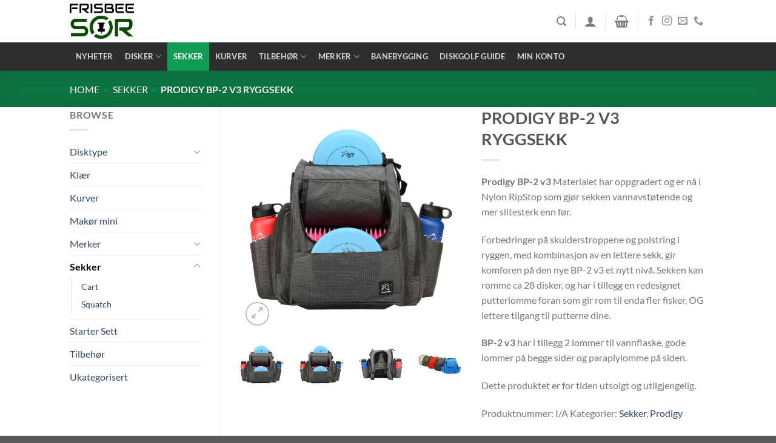

--- FILE ---
content_type: text/html; charset=UTF-8
request_url: https://www.frisbeesor.no/produkt/prodigy-bp-2-v3-ryggsekk/
body_size: 38366
content:
<!DOCTYPE html>
<html lang="nb-NO" prefix="og: https://ogp.me/ns#" class="loading-site no-js">
<head>
	<meta charset="UTF-8" />
	<link rel="profile" href="http://gmpg.org/xfn/11" />
	<link rel="pingback" href="https://www.frisbeesor.no/xmlrpc.php" />

					<script>document.documentElement.className = document.documentElement.className + ' yes-js js_active js'</script>
			<script>(function(html){html.className = html.className.replace(/\bno-js\b/,'js')})(document.documentElement);</script>
<link rel="prefetch" href="https://usercontent.one/wp/www.frisbeesor.no/wp-content/plugins/woo-min-max-quantity-step-control-single/assets/js/custom.js?media=1688390609">
<link rel="prefetch" href="https://usercontent.one/wp/www.frisbeesor.no/wp-content/plugins/woo-min-max-quantity-step-control-single/assets/css/wcmmq-front.css?media=1688390609">
<meta name="viewport" content="width=device-width, initial-scale=1" />
<!-- Search Engine Optimization by Rank Math - https://rankmath.com/ -->
<title>PRODIGY BP-2 V3 RYGGSEKK - Frisbeesor.no</title>
<meta name="description" content="Prodigy BP-2 v3 Materialet har oppgradert og er nå i Nylon RipStop som gjør sekken vannavstøtende og mer slitesterk enn før. Forbedringer på skulderstroppene og polstring i ryggen, med kombinasjon av en lettere sekk, gir komforen på den nye BP-2 v3 et nytt nivå. Sekken kan romme ca 28 disker, og har i tillegg en redesignet putterlomme foran som gir rom til enda fler fisker, OG lettere tilgang til putterne dine. BP-2 v3 har i tillegg 2 lommer til vannflaske, gode lommer på begge sider og paraplylomme på siden."/>
<meta name="robots" content="follow, index, max-snippet:-1, max-video-preview:-1, max-image-preview:large"/>
<link rel="canonical" href="https://www.frisbeesor.no/produkt/prodigy-bp-2-v3-ryggsekk/" />
<meta property="og:locale" content="nb_NO" />
<meta property="og:type" content="product" />
<meta property="og:title" content="PRODIGY BP-2 V3 RYGGSEKK - Frisbeesor.no" />
<meta property="og:description" content="Prodigy BP-2 v3 Materialet har oppgradert og er nå i Nylon RipStop som gjør sekken vannavstøtende og mer slitesterk enn før. Forbedringer på skulderstroppene og polstring i ryggen, med kombinasjon av en lettere sekk, gir komforen på den nye BP-2 v3 et nytt nivå. Sekken kan romme ca 28 disker, og har i tillegg en redesignet putterlomme foran som gir rom til enda fler fisker, OG lettere tilgang til putterne dine. BP-2 v3 har i tillegg 2 lommer til vannflaske, gode lommer på begge sider og paraplylomme på siden." />
<meta property="og:url" content="https://www.frisbeesor.no/produkt/prodigy-bp-2-v3-ryggsekk/" />
<meta property="og:site_name" content="Frisbeesor.no" />
<meta property="og:updated_time" content="2023-07-20T11:44:18+02:00" />
<meta property="og:image" content="https://usercontent.one/wp/www.frisbeesor.no/wp-content/uploads/2020/12/bp2v3__charcoal-front-open_2.jpg?media=1688390609" />
<meta property="og:image:secure_url" content="https://usercontent.one/wp/www.frisbeesor.no/wp-content/uploads/2020/12/bp2v3__charcoal-front-open_2.jpg?media=1688390609" />
<meta property="og:image:width" content="1200" />
<meta property="og:image:height" content="1200" />
<meta property="og:image:alt" content="PRODIGY BP-2 V3 RYGGSEKK" />
<meta property="og:image:type" content="image/jpeg" />
<meta property="product:brand" content="Sekker" />
<meta name="twitter:card" content="summary_large_image" />
<meta name="twitter:title" content="PRODIGY BP-2 V3 RYGGSEKK - Frisbeesor.no" />
<meta name="twitter:description" content="Prodigy BP-2 v3 Materialet har oppgradert og er nå i Nylon RipStop som gjør sekken vannavstøtende og mer slitesterk enn før. Forbedringer på skulderstroppene og polstring i ryggen, med kombinasjon av en lettere sekk, gir komforen på den nye BP-2 v3 et nytt nivå. Sekken kan romme ca 28 disker, og har i tillegg en redesignet putterlomme foran som gir rom til enda fler fisker, OG lettere tilgang til putterne dine. BP-2 v3 har i tillegg 2 lommer til vannflaske, gode lommer på begge sider og paraplylomme på siden." />
<meta name="twitter:image" content="https://usercontent.one/wp/www.frisbeesor.no/wp-content/uploads/2020/12/bp2v3__charcoal-front-open_2.jpg?media=1688390609" />
<meta name="twitter:label1" content="Price" />
<meta name="twitter:data1" content="&#107;&#114;&nbsp;0.00" />
<meta name="twitter:label2" content="Availability" />
<meta name="twitter:data2" content="Utsolgt" />
<script type="application/ld+json" class="rank-math-schema">{"@context":"https://schema.org","@graph":[{"@type":"Place","@id":"https://www.frisbeesor.no/#place","geo":{"@type":"GeoCoordinates","latitude":"58.2839129","longitude":"7.3533725"},"hasMap":"https://www.google.com/maps/search/?api=1&amp;query=58.2839129,7.3533725","address":{"@type":"PostalAddress","streetAddress":"Konsmogarden 2","addressLocality":"Konsmo","postalCode":"4525","addressCountry":"Norge"}},{"@type":["SportingGoodsStore","Organization"],"@id":"https://www.frisbeesor.no/#organization","name":"Frisbee S\u00f8r","url":"https://www.frisbeesor.no","sameAs":["https://www.facebook.com/FrisbeeSor"],"email":"post@frisbeesor.no","address":{"@type":"PostalAddress","streetAddress":"Konsmogarden 2","addressLocality":"Konsmo","postalCode":"4525","addressCountry":"Norge"},"logo":{"@type":"ImageObject","@id":"https://www.frisbeesor.no/#logo","url":"https://www.frisbeesor.no/wp-content/uploads/2020/07/FrisbeeSor_1.3.png","contentUrl":"https://www.frisbeesor.no/wp-content/uploads/2020/07/FrisbeeSor_1.3.png","caption":"Frisbee S\u00f8r","inLanguage":"nb-NO","width":"1667","height":"1033"},"openingHours":["Monday 08:00-20:00"],"location":{"@id":"https://www.frisbeesor.no/#place"},"image":{"@id":"https://www.frisbeesor.no/#logo"},"telephone":"+47 952 28 489"},{"@type":"WebSite","@id":"https://www.frisbeesor.no/#website","url":"https://www.frisbeesor.no","name":"Frisbee S\u00f8r","publisher":{"@id":"https://www.frisbeesor.no/#organization"},"inLanguage":"nb-NO"},{"@type":"ImageObject","@id":"https://www.frisbeesor.no/wp-content/uploads/2020/12/bp2v3__charcoal-front-open_2.jpg","url":"https://www.frisbeesor.no/wp-content/uploads/2020/12/bp2v3__charcoal-front-open_2.jpg","width":"1200","height":"1200","inLanguage":"nb-NO"},{"@type":"BreadcrumbList","@id":"https://www.frisbeesor.no/produkt/prodigy-bp-2-v3-ryggsekk/#breadcrumb","itemListElement":[{"@type":"ListItem","position":"1","item":{"@id":"https://www.frisbeesor.no","name":"Home"}},{"@type":"ListItem","position":"2","item":{"@id":"https://www.frisbeesor.no/produktkategori/sekker/","name":"Sekker"}},{"@type":"ListItem","position":"3","item":{"@id":"https://www.frisbeesor.no/produkt/prodigy-bp-2-v3-ryggsekk/","name":"PRODIGY BP-2 V3 RYGGSEKK"}}]},{"@type":"ItemPage","@id":"https://www.frisbeesor.no/produkt/prodigy-bp-2-v3-ryggsekk/#webpage","url":"https://www.frisbeesor.no/produkt/prodigy-bp-2-v3-ryggsekk/","name":"PRODIGY BP-2 V3 RYGGSEKK - Frisbeesor.no","datePublished":"2020-12-16T21:08:54+01:00","dateModified":"2023-07-20T11:44:18+02:00","isPartOf":{"@id":"https://www.frisbeesor.no/#website"},"primaryImageOfPage":{"@id":"https://www.frisbeesor.no/wp-content/uploads/2020/12/bp2v3__charcoal-front-open_2.jpg"},"inLanguage":"nb-NO","breadcrumb":{"@id":"https://www.frisbeesor.no/produkt/prodigy-bp-2-v3-ryggsekk/#breadcrumb"}},{"@type":"Product","brand":{"@type":"Brand","name":"Sekker"},"name":"PRODIGY BP-2 V3 RYGGSEKK - Frisbeesor.no","description":"Prodigy BP-2 v3 Materialet har oppgradert og er n\u00e5 i Nylon RipStop som gj\u00f8r sekken vannavst\u00f8tende og mer slitesterk enn f\u00f8r. Forbedringer p\u00e5 skulderstroppene og polstring i ryggen, med kombinasjon av en lettere sekk, gir komforen p\u00e5 den nye BP-2 v3 et nytt niv\u00e5. Sekken kan romme ca 28 disker, og har i tillegg en redesignet putterlomme foran som gir rom til enda fler fisker, OG lettere tilgang til putterne dine. BP-2 v3 har i tillegg 2 lommer til vannflaske, gode lommer p\u00e5 begge sider og paraplylomme p\u00e5 siden.","category":"Sekker","mainEntityOfPage":{"@id":"https://www.frisbeesor.no/produkt/prodigy-bp-2-v3-ryggsekk/#webpage"},"weight":{"@type":"QuantitativeValue","unitCode":"KGM","value":"1.4"},"height":{"@type":"QuantitativeValue","unitCode":"CMT","value":"13"},"width":{"@type":"QuantitativeValue","unitCode":"CMT","value":"25"},"depth":{"@type":"QuantitativeValue","unitCode":"CMT","value":"46"},"image":[{"@type":"ImageObject","url":"https://www.frisbeesor.no/wp-content/uploads/2020/12/bp2v3__charcoal-front-open_2.jpg","height":"1200","width":"1200"},{"@type":"ImageObject","url":"https://www.frisbeesor.no/wp-content/uploads/2020/12/bp2v3__charcoal-front-open_2.jpg","height":"1200","width":"1200"},{"@type":"ImageObject","url":"https://www.frisbeesor.no/wp-content/uploads/2020/12/bp2v3__charcoal-back.jpg","height":"1200","width":"1200"},{"@type":"ImageObject","url":"https://www.frisbeesor.no/wp-content/uploads/2020/12/bp2v3__collage-angle.jpg","height":"1200","width":"1200"},{"@type":"ImageObject","url":"https://www.frisbeesor.no/wp-content/uploads/2020/12/bp2v3__blue-front-umbrella-closed.jpg","height":"1200","width":"1200"}],"@id":"https://www.frisbeesor.no/produkt/prodigy-bp-2-v3-ryggsekk/#richSnippet"}]}</script>
<!-- /Rank Math WordPress SEO plugin -->

<link rel='dns-prefetch' href='//static.klaviyo.com' />
<link rel='prefetch' href='https://usercontent.one/wp/www.frisbeesor.no/wp-content/themes/flatsome/assets/js/flatsome.js?media=1688390609?ver=e1ad26bd5672989785e1' />
<link rel='prefetch' href='https://usercontent.one/wp/www.frisbeesor.no/wp-content/themes/flatsome/assets/js/chunk.slider.js?ver=3.19.11&media=1688390609' />
<link rel='prefetch' href='https://usercontent.one/wp/www.frisbeesor.no/wp-content/themes/flatsome/assets/js/chunk.popups.js?ver=3.19.11&media=1688390609' />
<link rel='prefetch' href='https://usercontent.one/wp/www.frisbeesor.no/wp-content/themes/flatsome/assets/js/chunk.tooltips.js?ver=3.19.11&media=1688390609' />
<link rel='prefetch' href='https://usercontent.one/wp/www.frisbeesor.no/wp-content/themes/flatsome/assets/js/woocommerce.js?media=1688390609?ver=dd6035ce106022a74757' />
<link rel="alternate" type="application/rss+xml" title="Frisbeesor.no &raquo; strøm" href="https://www.frisbeesor.no/feed/" />
<link rel="alternate" type="application/rss+xml" title="Frisbeesor.no &raquo; kommentarstrøm" href="https://www.frisbeesor.no/comments/feed/" />
<link rel="alternate" type="application/rss+xml" title="Frisbeesor.no &raquo; PRODIGY BP-2 V3 RYGGSEKK kommentarstrøm" href="https://www.frisbeesor.no/produkt/prodigy-bp-2-v3-ryggsekk/feed/" />
<link rel="alternate" title="oEmbed (JSON)" type="application/json+oembed" href="https://www.frisbeesor.no/wp-json/oembed/1.0/embed?url=https%3A%2F%2Fwww.frisbeesor.no%2Fprodukt%2Fprodigy-bp-2-v3-ryggsekk%2F" />
<link rel="alternate" title="oEmbed (XML)" type="text/xml+oembed" href="https://www.frisbeesor.no/wp-json/oembed/1.0/embed?url=https%3A%2F%2Fwww.frisbeesor.no%2Fprodukt%2Fprodigy-bp-2-v3-ryggsekk%2F&#038;format=xml" />
<style id='wp-img-auto-sizes-contain-inline-css' type='text/css'>
img:is([sizes=auto i],[sizes^="auto," i]){contain-intrinsic-size:3000px 1500px}
/*# sourceURL=wp-img-auto-sizes-contain-inline-css */
</style>
<link rel='stylesheet' id='shipmondo-service-point-selector-block-style-css' href='https://usercontent.one/wp/www.frisbeesor.no/wp-content/plugins/pakkelabels-for-woocommerce/public/build/blocks/service-point-selector/style-view.css?media=1688390609?ver=4ffe73d575440c93dfc0' type='text/css' media='all' />
<style id='wp-emoji-styles-inline-css' type='text/css'>

	img.wp-smiley, img.emoji {
		display: inline !important;
		border: none !important;
		box-shadow: none !important;
		height: 1em !important;
		width: 1em !important;
		margin: 0 0.07em !important;
		vertical-align: -0.1em !important;
		background: none !important;
		padding: 0 !important;
	}
/*# sourceURL=wp-emoji-styles-inline-css */
</style>
<style id='wp-block-library-inline-css' type='text/css'>
:root{--wp-block-synced-color:#7a00df;--wp-block-synced-color--rgb:122,0,223;--wp-bound-block-color:var(--wp-block-synced-color);--wp-editor-canvas-background:#ddd;--wp-admin-theme-color:#007cba;--wp-admin-theme-color--rgb:0,124,186;--wp-admin-theme-color-darker-10:#006ba1;--wp-admin-theme-color-darker-10--rgb:0,107,160.5;--wp-admin-theme-color-darker-20:#005a87;--wp-admin-theme-color-darker-20--rgb:0,90,135;--wp-admin-border-width-focus:2px}@media (min-resolution:192dpi){:root{--wp-admin-border-width-focus:1.5px}}.wp-element-button{cursor:pointer}:root .has-very-light-gray-background-color{background-color:#eee}:root .has-very-dark-gray-background-color{background-color:#313131}:root .has-very-light-gray-color{color:#eee}:root .has-very-dark-gray-color{color:#313131}:root .has-vivid-green-cyan-to-vivid-cyan-blue-gradient-background{background:linear-gradient(135deg,#00d084,#0693e3)}:root .has-purple-crush-gradient-background{background:linear-gradient(135deg,#34e2e4,#4721fb 50%,#ab1dfe)}:root .has-hazy-dawn-gradient-background{background:linear-gradient(135deg,#faaca8,#dad0ec)}:root .has-subdued-olive-gradient-background{background:linear-gradient(135deg,#fafae1,#67a671)}:root .has-atomic-cream-gradient-background{background:linear-gradient(135deg,#fdd79a,#004a59)}:root .has-nightshade-gradient-background{background:linear-gradient(135deg,#330968,#31cdcf)}:root .has-midnight-gradient-background{background:linear-gradient(135deg,#020381,#2874fc)}:root{--wp--preset--font-size--normal:16px;--wp--preset--font-size--huge:42px}.has-regular-font-size{font-size:1em}.has-larger-font-size{font-size:2.625em}.has-normal-font-size{font-size:var(--wp--preset--font-size--normal)}.has-huge-font-size{font-size:var(--wp--preset--font-size--huge)}.has-text-align-center{text-align:center}.has-text-align-left{text-align:left}.has-text-align-right{text-align:right}.has-fit-text{white-space:nowrap!important}#end-resizable-editor-section{display:none}.aligncenter{clear:both}.items-justified-left{justify-content:flex-start}.items-justified-center{justify-content:center}.items-justified-right{justify-content:flex-end}.items-justified-space-between{justify-content:space-between}.screen-reader-text{border:0;clip-path:inset(50%);height:1px;margin:-1px;overflow:hidden;padding:0;position:absolute;width:1px;word-wrap:normal!important}.screen-reader-text:focus{background-color:#ddd;clip-path:none;color:#444;display:block;font-size:1em;height:auto;left:5px;line-height:normal;padding:15px 23px 14px;text-decoration:none;top:5px;width:auto;z-index:100000}html :where(.has-border-color){border-style:solid}html :where([style*=border-top-color]){border-top-style:solid}html :where([style*=border-right-color]){border-right-style:solid}html :where([style*=border-bottom-color]){border-bottom-style:solid}html :where([style*=border-left-color]){border-left-style:solid}html :where([style*=border-width]){border-style:solid}html :where([style*=border-top-width]){border-top-style:solid}html :where([style*=border-right-width]){border-right-style:solid}html :where([style*=border-bottom-width]){border-bottom-style:solid}html :where([style*=border-left-width]){border-left-style:solid}html :where(img[class*=wp-image-]){height:auto;max-width:100%}:where(figure){margin:0 0 1em}html :where(.is-position-sticky){--wp-admin--admin-bar--position-offset:var(--wp-admin--admin-bar--height,0px)}@media screen and (max-width:600px){html :where(.is-position-sticky){--wp-admin--admin-bar--position-offset:0px}}

/*# sourceURL=wp-block-library-inline-css */
</style><link rel='stylesheet' id='wc-blocks-style-css' href='https://usercontent.one/wp/www.frisbeesor.no/wp-content/plugins/woocommerce/assets/client/blocks/wc-blocks.css?ver=wc-10.4.3&media=1688390609' type='text/css' media='all' />
<link rel='stylesheet' id='jquery-selectBox-css' href='https://usercontent.one/wp/www.frisbeesor.no/wp-content/plugins/yith-woocommerce-wishlist/assets/css/jquery.selectBox.css?ver=1.2.0&media=1688390609' type='text/css' media='all' />
<link rel='stylesheet' id='woocommerce_prettyPhoto_css-css' href='//www.frisbeesor.no/wp-content/plugins/woocommerce/assets/css/prettyPhoto.css?ver=3.1.6' type='text/css' media='all' />
<link rel='stylesheet' id='yith-wcwl-main-css' href='https://usercontent.one/wp/www.frisbeesor.no/wp-content/plugins/yith-woocommerce-wishlist/assets/css/style.css?ver=4.11.0&media=1688390609' type='text/css' media='all' />
<style id='yith-wcwl-main-inline-css' type='text/css'>
 :root { --rounded-corners-radius: 16px; --add-to-cart-rounded-corners-radius: 16px; --color-headers-background: #F4F4F4; --feedback-duration: 3s } 
 :root { --rounded-corners-radius: 16px; --add-to-cart-rounded-corners-radius: 16px; --color-headers-background: #F4F4F4; --feedback-duration: 3s } 
 :root { --rounded-corners-radius: 16px; --add-to-cart-rounded-corners-radius: 16px; --color-headers-background: #F4F4F4; --feedback-duration: 3s } 
 :root { --rounded-corners-radius: 16px; --add-to-cart-rounded-corners-radius: 16px; --color-headers-background: #F4F4F4; --feedback-duration: 3s } 
 :root { --rounded-corners-radius: 16px; --add-to-cart-rounded-corners-radius: 16px; --color-headers-background: #F4F4F4; --feedback-duration: 3s } 
 :root { --rounded-corners-radius: 16px; --add-to-cart-rounded-corners-radius: 16px; --color-headers-background: #F4F4F4; --feedback-duration: 3s } 
 :root { --rounded-corners-radius: 16px; --add-to-cart-rounded-corners-radius: 16px; --color-headers-background: #F4F4F4; --feedback-duration: 3s } 
 :root { --rounded-corners-radius: 16px; --add-to-cart-rounded-corners-radius: 16px; --color-headers-background: #F4F4F4; --feedback-duration: 3s } 
 :root { --rounded-corners-radius: 16px; --add-to-cart-rounded-corners-radius: 16px; --color-headers-background: #F4F4F4; --feedback-duration: 3s } 
 :root { --rounded-corners-radius: 16px; --add-to-cart-rounded-corners-radius: 16px; --color-headers-background: #F4F4F4; --feedback-duration: 3s } 
 :root { --rounded-corners-radius: 16px; --add-to-cart-rounded-corners-radius: 16px; --color-headers-background: #F4F4F4; --feedback-duration: 3s } 
 :root { --rounded-corners-radius: 16px; --add-to-cart-rounded-corners-radius: 16px; --color-headers-background: #F4F4F4; --feedback-duration: 3s } 
 :root { --rounded-corners-radius: 16px; --add-to-cart-rounded-corners-radius: 16px; --color-headers-background: #F4F4F4; --feedback-duration: 3s } 
 :root { --rounded-corners-radius: 16px; --add-to-cart-rounded-corners-radius: 16px; --color-headers-background: #F4F4F4; --feedback-duration: 3s } 
 :root { --rounded-corners-radius: 16px; --add-to-cart-rounded-corners-radius: 16px; --color-headers-background: #F4F4F4; --feedback-duration: 3s } 
 :root { --rounded-corners-radius: 16px; --add-to-cart-rounded-corners-radius: 16px; --color-headers-background: #F4F4F4; --feedback-duration: 3s } 
 :root { --rounded-corners-radius: 16px; --add-to-cart-rounded-corners-radius: 16px; --color-headers-background: #F4F4F4; --feedback-duration: 3s } 
 :root { --rounded-corners-radius: 16px; --add-to-cart-rounded-corners-radius: 16px; --color-headers-background: #F4F4F4; --feedback-duration: 3s } 
 :root { --rounded-corners-radius: 16px; --add-to-cart-rounded-corners-radius: 16px; --color-headers-background: #F4F4F4; --feedback-duration: 3s } 
/*# sourceURL=yith-wcwl-main-inline-css */
</style>
<style id='global-styles-inline-css' type='text/css'>
:root{--wp--preset--aspect-ratio--square: 1;--wp--preset--aspect-ratio--4-3: 4/3;--wp--preset--aspect-ratio--3-4: 3/4;--wp--preset--aspect-ratio--3-2: 3/2;--wp--preset--aspect-ratio--2-3: 2/3;--wp--preset--aspect-ratio--16-9: 16/9;--wp--preset--aspect-ratio--9-16: 9/16;--wp--preset--color--black: #000000;--wp--preset--color--cyan-bluish-gray: #abb8c3;--wp--preset--color--white: #ffffff;--wp--preset--color--pale-pink: #f78da7;--wp--preset--color--vivid-red: #cf2e2e;--wp--preset--color--luminous-vivid-orange: #ff6900;--wp--preset--color--luminous-vivid-amber: #fcb900;--wp--preset--color--light-green-cyan: #7bdcb5;--wp--preset--color--vivid-green-cyan: #00d084;--wp--preset--color--pale-cyan-blue: #8ed1fc;--wp--preset--color--vivid-cyan-blue: #0693e3;--wp--preset--color--vivid-purple: #9b51e0;--wp--preset--color--primary: #119c56;--wp--preset--color--secondary: #4c6265;--wp--preset--color--success: #7a9c59;--wp--preset--color--alert: #b20000;--wp--preset--gradient--vivid-cyan-blue-to-vivid-purple: linear-gradient(135deg,rgb(6,147,227) 0%,rgb(155,81,224) 100%);--wp--preset--gradient--light-green-cyan-to-vivid-green-cyan: linear-gradient(135deg,rgb(122,220,180) 0%,rgb(0,208,130) 100%);--wp--preset--gradient--luminous-vivid-amber-to-luminous-vivid-orange: linear-gradient(135deg,rgb(252,185,0) 0%,rgb(255,105,0) 100%);--wp--preset--gradient--luminous-vivid-orange-to-vivid-red: linear-gradient(135deg,rgb(255,105,0) 0%,rgb(207,46,46) 100%);--wp--preset--gradient--very-light-gray-to-cyan-bluish-gray: linear-gradient(135deg,rgb(238,238,238) 0%,rgb(169,184,195) 100%);--wp--preset--gradient--cool-to-warm-spectrum: linear-gradient(135deg,rgb(74,234,220) 0%,rgb(151,120,209) 20%,rgb(207,42,186) 40%,rgb(238,44,130) 60%,rgb(251,105,98) 80%,rgb(254,248,76) 100%);--wp--preset--gradient--blush-light-purple: linear-gradient(135deg,rgb(255,206,236) 0%,rgb(152,150,240) 100%);--wp--preset--gradient--blush-bordeaux: linear-gradient(135deg,rgb(254,205,165) 0%,rgb(254,45,45) 50%,rgb(107,0,62) 100%);--wp--preset--gradient--luminous-dusk: linear-gradient(135deg,rgb(255,203,112) 0%,rgb(199,81,192) 50%,rgb(65,88,208) 100%);--wp--preset--gradient--pale-ocean: linear-gradient(135deg,rgb(255,245,203) 0%,rgb(182,227,212) 50%,rgb(51,167,181) 100%);--wp--preset--gradient--electric-grass: linear-gradient(135deg,rgb(202,248,128) 0%,rgb(113,206,126) 100%);--wp--preset--gradient--midnight: linear-gradient(135deg,rgb(2,3,129) 0%,rgb(40,116,252) 100%);--wp--preset--font-size--small: 13px;--wp--preset--font-size--medium: 20px;--wp--preset--font-size--large: 36px;--wp--preset--font-size--x-large: 42px;--wp--preset--spacing--20: 0.44rem;--wp--preset--spacing--30: 0.67rem;--wp--preset--spacing--40: 1rem;--wp--preset--spacing--50: 1.5rem;--wp--preset--spacing--60: 2.25rem;--wp--preset--spacing--70: 3.38rem;--wp--preset--spacing--80: 5.06rem;--wp--preset--shadow--natural: 6px 6px 9px rgba(0, 0, 0, 0.2);--wp--preset--shadow--deep: 12px 12px 50px rgba(0, 0, 0, 0.4);--wp--preset--shadow--sharp: 6px 6px 0px rgba(0, 0, 0, 0.2);--wp--preset--shadow--outlined: 6px 6px 0px -3px rgb(255, 255, 255), 6px 6px rgb(0, 0, 0);--wp--preset--shadow--crisp: 6px 6px 0px rgb(0, 0, 0);}:where(body) { margin: 0; }.wp-site-blocks > .alignleft { float: left; margin-right: 2em; }.wp-site-blocks > .alignright { float: right; margin-left: 2em; }.wp-site-blocks > .aligncenter { justify-content: center; margin-left: auto; margin-right: auto; }:where(.is-layout-flex){gap: 0.5em;}:where(.is-layout-grid){gap: 0.5em;}.is-layout-flow > .alignleft{float: left;margin-inline-start: 0;margin-inline-end: 2em;}.is-layout-flow > .alignright{float: right;margin-inline-start: 2em;margin-inline-end: 0;}.is-layout-flow > .aligncenter{margin-left: auto !important;margin-right: auto !important;}.is-layout-constrained > .alignleft{float: left;margin-inline-start: 0;margin-inline-end: 2em;}.is-layout-constrained > .alignright{float: right;margin-inline-start: 2em;margin-inline-end: 0;}.is-layout-constrained > .aligncenter{margin-left: auto !important;margin-right: auto !important;}.is-layout-constrained > :where(:not(.alignleft):not(.alignright):not(.alignfull)){margin-left: auto !important;margin-right: auto !important;}body .is-layout-flex{display: flex;}.is-layout-flex{flex-wrap: wrap;align-items: center;}.is-layout-flex > :is(*, div){margin: 0;}body .is-layout-grid{display: grid;}.is-layout-grid > :is(*, div){margin: 0;}body{padding-top: 0px;padding-right: 0px;padding-bottom: 0px;padding-left: 0px;}a:where(:not(.wp-element-button)){text-decoration: none;}:root :where(.wp-element-button, .wp-block-button__link){background-color: #32373c;border-width: 0;color: #fff;font-family: inherit;font-size: inherit;font-style: inherit;font-weight: inherit;letter-spacing: inherit;line-height: inherit;padding-top: calc(0.667em + 2px);padding-right: calc(1.333em + 2px);padding-bottom: calc(0.667em + 2px);padding-left: calc(1.333em + 2px);text-decoration: none;text-transform: inherit;}.has-black-color{color: var(--wp--preset--color--black) !important;}.has-cyan-bluish-gray-color{color: var(--wp--preset--color--cyan-bluish-gray) !important;}.has-white-color{color: var(--wp--preset--color--white) !important;}.has-pale-pink-color{color: var(--wp--preset--color--pale-pink) !important;}.has-vivid-red-color{color: var(--wp--preset--color--vivid-red) !important;}.has-luminous-vivid-orange-color{color: var(--wp--preset--color--luminous-vivid-orange) !important;}.has-luminous-vivid-amber-color{color: var(--wp--preset--color--luminous-vivid-amber) !important;}.has-light-green-cyan-color{color: var(--wp--preset--color--light-green-cyan) !important;}.has-vivid-green-cyan-color{color: var(--wp--preset--color--vivid-green-cyan) !important;}.has-pale-cyan-blue-color{color: var(--wp--preset--color--pale-cyan-blue) !important;}.has-vivid-cyan-blue-color{color: var(--wp--preset--color--vivid-cyan-blue) !important;}.has-vivid-purple-color{color: var(--wp--preset--color--vivid-purple) !important;}.has-primary-color{color: var(--wp--preset--color--primary) !important;}.has-secondary-color{color: var(--wp--preset--color--secondary) !important;}.has-success-color{color: var(--wp--preset--color--success) !important;}.has-alert-color{color: var(--wp--preset--color--alert) !important;}.has-black-background-color{background-color: var(--wp--preset--color--black) !important;}.has-cyan-bluish-gray-background-color{background-color: var(--wp--preset--color--cyan-bluish-gray) !important;}.has-white-background-color{background-color: var(--wp--preset--color--white) !important;}.has-pale-pink-background-color{background-color: var(--wp--preset--color--pale-pink) !important;}.has-vivid-red-background-color{background-color: var(--wp--preset--color--vivid-red) !important;}.has-luminous-vivid-orange-background-color{background-color: var(--wp--preset--color--luminous-vivid-orange) !important;}.has-luminous-vivid-amber-background-color{background-color: var(--wp--preset--color--luminous-vivid-amber) !important;}.has-light-green-cyan-background-color{background-color: var(--wp--preset--color--light-green-cyan) !important;}.has-vivid-green-cyan-background-color{background-color: var(--wp--preset--color--vivid-green-cyan) !important;}.has-pale-cyan-blue-background-color{background-color: var(--wp--preset--color--pale-cyan-blue) !important;}.has-vivid-cyan-blue-background-color{background-color: var(--wp--preset--color--vivid-cyan-blue) !important;}.has-vivid-purple-background-color{background-color: var(--wp--preset--color--vivid-purple) !important;}.has-primary-background-color{background-color: var(--wp--preset--color--primary) !important;}.has-secondary-background-color{background-color: var(--wp--preset--color--secondary) !important;}.has-success-background-color{background-color: var(--wp--preset--color--success) !important;}.has-alert-background-color{background-color: var(--wp--preset--color--alert) !important;}.has-black-border-color{border-color: var(--wp--preset--color--black) !important;}.has-cyan-bluish-gray-border-color{border-color: var(--wp--preset--color--cyan-bluish-gray) !important;}.has-white-border-color{border-color: var(--wp--preset--color--white) !important;}.has-pale-pink-border-color{border-color: var(--wp--preset--color--pale-pink) !important;}.has-vivid-red-border-color{border-color: var(--wp--preset--color--vivid-red) !important;}.has-luminous-vivid-orange-border-color{border-color: var(--wp--preset--color--luminous-vivid-orange) !important;}.has-luminous-vivid-amber-border-color{border-color: var(--wp--preset--color--luminous-vivid-amber) !important;}.has-light-green-cyan-border-color{border-color: var(--wp--preset--color--light-green-cyan) !important;}.has-vivid-green-cyan-border-color{border-color: var(--wp--preset--color--vivid-green-cyan) !important;}.has-pale-cyan-blue-border-color{border-color: var(--wp--preset--color--pale-cyan-blue) !important;}.has-vivid-cyan-blue-border-color{border-color: var(--wp--preset--color--vivid-cyan-blue) !important;}.has-vivid-purple-border-color{border-color: var(--wp--preset--color--vivid-purple) !important;}.has-primary-border-color{border-color: var(--wp--preset--color--primary) !important;}.has-secondary-border-color{border-color: var(--wp--preset--color--secondary) !important;}.has-success-border-color{border-color: var(--wp--preset--color--success) !important;}.has-alert-border-color{border-color: var(--wp--preset--color--alert) !important;}.has-vivid-cyan-blue-to-vivid-purple-gradient-background{background: var(--wp--preset--gradient--vivid-cyan-blue-to-vivid-purple) !important;}.has-light-green-cyan-to-vivid-green-cyan-gradient-background{background: var(--wp--preset--gradient--light-green-cyan-to-vivid-green-cyan) !important;}.has-luminous-vivid-amber-to-luminous-vivid-orange-gradient-background{background: var(--wp--preset--gradient--luminous-vivid-amber-to-luminous-vivid-orange) !important;}.has-luminous-vivid-orange-to-vivid-red-gradient-background{background: var(--wp--preset--gradient--luminous-vivid-orange-to-vivid-red) !important;}.has-very-light-gray-to-cyan-bluish-gray-gradient-background{background: var(--wp--preset--gradient--very-light-gray-to-cyan-bluish-gray) !important;}.has-cool-to-warm-spectrum-gradient-background{background: var(--wp--preset--gradient--cool-to-warm-spectrum) !important;}.has-blush-light-purple-gradient-background{background: var(--wp--preset--gradient--blush-light-purple) !important;}.has-blush-bordeaux-gradient-background{background: var(--wp--preset--gradient--blush-bordeaux) !important;}.has-luminous-dusk-gradient-background{background: var(--wp--preset--gradient--luminous-dusk) !important;}.has-pale-ocean-gradient-background{background: var(--wp--preset--gradient--pale-ocean) !important;}.has-electric-grass-gradient-background{background: var(--wp--preset--gradient--electric-grass) !important;}.has-midnight-gradient-background{background: var(--wp--preset--gradient--midnight) !important;}.has-small-font-size{font-size: var(--wp--preset--font-size--small) !important;}.has-medium-font-size{font-size: var(--wp--preset--font-size--medium) !important;}.has-large-font-size{font-size: var(--wp--preset--font-size--large) !important;}.has-x-large-font-size{font-size: var(--wp--preset--font-size--x-large) !important;}
/*# sourceURL=global-styles-inline-css */
</style>

<link rel='stylesheet' id='contact-form-7-css' href='https://usercontent.one/wp/www.frisbeesor.no/wp-content/plugins/contact-form-7/includes/css/styles.css?ver=6.1.4&media=1688390609' type='text/css' media='all' />
<link rel='stylesheet' id='photoswipe-css' href='https://usercontent.one/wp/www.frisbeesor.no/wp-content/plugins/woocommerce/assets/css/photoswipe/photoswipe.min.css?ver=10.4.3&media=1688390609' type='text/css' media='all' />
<link rel='stylesheet' id='photoswipe-default-skin-css' href='https://usercontent.one/wp/www.frisbeesor.no/wp-content/plugins/woocommerce/assets/css/photoswipe/default-skin/default-skin.min.css?ver=10.4.3&media=1688390609' type='text/css' media='all' />
<style id='woocommerce-inline-inline-css' type='text/css'>
.woocommerce form .form-row .required { visibility: visible; }
/*# sourceURL=woocommerce-inline-inline-css */
</style>
<link rel='stylesheet' id='aws-style-css' href='https://usercontent.one/wp/www.frisbeesor.no/wp-content/plugins/advanced-woo-search/assets/css/common.min.css?ver=3.52&media=1688390609' type='text/css' media='all' />
<link rel='stylesheet' id='swatches-and-photos-css' href='https://usercontent.one/wp/www.frisbeesor.no/wp-content/plugins/woocommerce-variation-swatches-and-photos/assets/css/swatches-and-photos.css?ver=3.0.6&media=1688390609' type='text/css' media='all' />
<link rel='stylesheet' id='flatsome-woocommerce-wishlist-css' href='https://usercontent.one/wp/www.frisbeesor.no/wp-content/themes/flatsome/inc/integrations/wc-yith-wishlist/wishlist.css?ver=3.19.11&media=1688390609' type='text/css' media='all' />
<link rel='stylesheet' id='wcmmq-front-style-css' href='https://usercontent.one/wp/www.frisbeesor.no/wp-content/plugins/woo-min-max-quantity-step-control-single/assets/css/wcmmq-front.css?ver=7.0.4.1.1764810227&media=1688390609' type='text/css' media='all' />
<link rel='stylesheet' id='flatsome-main-css' href='https://usercontent.one/wp/www.frisbeesor.no/wp-content/themes/flatsome/assets/css/flatsome.css?ver=3.19.11&media=1688390609' type='text/css' media='all' />
<style id='flatsome-main-inline-css' type='text/css'>
@font-face {
				font-family: "fl-icons";
				font-display: block;
				src: url(https://usercontent.one/wp/www.frisbeesor.no/wp-content/themes/flatsome/assets/css/icons/fl-icons.eot?v=3.19.11&media=1688390609);
				src:
					url(https://usercontent.one/wp/www.frisbeesor.no/wp-content/themes/flatsome/assets/css/icons/fl-icons.eot?media=1688390609#iefix?v=3.19.11) format("embedded-opentype"),
					url(https://usercontent.one/wp/www.frisbeesor.no/wp-content/themes/flatsome/assets/css/icons/fl-icons.woff2?v=3.19.11&media=1688390609) format("woff2"),
					url(https://usercontent.one/wp/www.frisbeesor.no/wp-content/themes/flatsome/assets/css/icons/fl-icons.ttf?v=3.19.11&media=1688390609) format("truetype"),
					url(https://usercontent.one/wp/www.frisbeesor.no/wp-content/themes/flatsome/assets/css/icons/fl-icons.woff?v=3.19.11&media=1688390609) format("woff"),
					url(https://usercontent.one/wp/www.frisbeesor.no/wp-content/themes/flatsome/assets/css/icons/fl-icons.svg?v=3.19.11&media=1688390609#fl-icons) format("svg");
			}
/*# sourceURL=flatsome-main-inline-css */
</style>
<link rel='stylesheet' id='flatsome-shop-css' href='https://usercontent.one/wp/www.frisbeesor.no/wp-content/themes/flatsome/assets/css/flatsome-shop.css?ver=3.19.11&media=1688390609' type='text/css' media='all' />
<link rel='stylesheet' id='flatsome-style-css' href='https://usercontent.one/wp/www.frisbeesor.no/wp-content/themes/flatsome-child/style.css?ver=3.0&media=1688390609' type='text/css' media='all' />
<script type="text/javascript">
            window._nslDOMReady = (function () {
                const executedCallbacks = new Set();
            
                return function (callback) {
                    /**
                    * Third parties might dispatch DOMContentLoaded events, so we need to ensure that we only run our callback once!
                    */
                    if (executedCallbacks.has(callback)) return;
            
                    const wrappedCallback = function () {
                        if (executedCallbacks.has(callback)) return;
                        executedCallbacks.add(callback);
                        callback();
                    };
            
                    if (document.readyState === "complete" || document.readyState === "interactive") {
                        wrappedCallback();
                    } else {
                        document.addEventListener("DOMContentLoaded", wrappedCallback);
                    }
                };
            })();
        </script><script type="text/javascript" src="https://www.frisbeesor.no/wp-includes/js/jquery/jquery.min.js?ver=3.7.1" id="jquery-core-js"></script>
<script type="text/javascript" src="https://www.frisbeesor.no/wp-includes/js/jquery/jquery-migrate.min.js?ver=3.4.1" id="jquery-migrate-js"></script>
<script type="text/javascript" src="https://usercontent.one/wp/www.frisbeesor.no/wp-content/plugins/woocommerce/assets/js/jquery-blockui/jquery.blockUI.min.js?ver=2.7.0-wc.10.4.3&media=1688390609" id="wc-jquery-blockui-js" data-wp-strategy="defer"></script>
<script type="text/javascript" id="wc-add-to-cart-js-extra">
/* <![CDATA[ */
var wc_add_to_cart_params = {"ajax_url":"/wp-admin/admin-ajax.php","wc_ajax_url":"/?wc-ajax=%%endpoint%%","i18n_view_cart":"Vis handlekurv","cart_url":"https://www.frisbeesor.no/handlekurv/","is_cart":"","cart_redirect_after_add":"no"};
//# sourceURL=wc-add-to-cart-js-extra
/* ]]> */
</script>
<script type="text/javascript" src="https://usercontent.one/wp/www.frisbeesor.no/wp-content/plugins/woocommerce/assets/js/frontend/add-to-cart.min.js?ver=10.4.3&media=1688390609" id="wc-add-to-cart-js" defer="defer" data-wp-strategy="defer"></script>
<script type="text/javascript" src="https://usercontent.one/wp/www.frisbeesor.no/wp-content/plugins/woocommerce/assets/js/photoswipe/photoswipe.min.js?ver=4.1.1-wc.10.4.3&media=1688390609" id="wc-photoswipe-js" defer="defer" data-wp-strategy="defer"></script>
<script type="text/javascript" src="https://usercontent.one/wp/www.frisbeesor.no/wp-content/plugins/woocommerce/assets/js/photoswipe/photoswipe-ui-default.min.js?ver=4.1.1-wc.10.4.3&media=1688390609" id="wc-photoswipe-ui-default-js" defer="defer" data-wp-strategy="defer"></script>
<script type="text/javascript" id="wc-single-product-js-extra">
/* <![CDATA[ */
var wc_single_product_params = {"i18n_required_rating_text":"Vennligst velg en vurdering","i18n_rating_options":["1 av 5 stjerner","2 av 5 stjerner","3 av 5 stjerner","4 av 5 stjerner","5 av 5 stjerner"],"i18n_product_gallery_trigger_text":"Se bildegalleri i fullskjerm","review_rating_required":"yes","flexslider":{"rtl":false,"animation":"slide","smoothHeight":true,"directionNav":false,"controlNav":"thumbnails","slideshow":false,"animationSpeed":500,"animationLoop":false,"allowOneSlide":false},"zoom_enabled":"","zoom_options":[],"photoswipe_enabled":"1","photoswipe_options":{"shareEl":false,"closeOnScroll":false,"history":false,"hideAnimationDuration":0,"showAnimationDuration":0},"flexslider_enabled":""};
//# sourceURL=wc-single-product-js-extra
/* ]]> */
</script>
<script type="text/javascript" src="https://usercontent.one/wp/www.frisbeesor.no/wp-content/plugins/woocommerce/assets/js/frontend/single-product.min.js?ver=10.4.3&media=1688390609" id="wc-single-product-js" defer="defer" data-wp-strategy="defer"></script>
<script type="text/javascript" src="https://usercontent.one/wp/www.frisbeesor.no/wp-content/plugins/woocommerce/assets/js/js-cookie/js.cookie.min.js?ver=2.1.4-wc.10.4.3&media=1688390609" id="wc-js-cookie-js" data-wp-strategy="defer"></script>
<script type="text/javascript" id="wc-settings-dep-in-header-js-after">
/* <![CDATA[ */
console.warn( "Scripts that have a dependency on [wc-settings, wc-blocks-checkout] must be loaded in the footer, klaviyo-klaviyo-checkout-block-editor-script was registered to load in the header, but has been switched to load in the footer instead. See https://github.com/woocommerce/woocommerce-gutenberg-products-block/pull/5059" );
console.warn( "Scripts that have a dependency on [wc-settings, wc-blocks-checkout] must be loaded in the footer, klaviyo-klaviyo-checkout-block-view-script was registered to load in the header, but has been switched to load in the footer instead. See https://github.com/woocommerce/woocommerce-gutenberg-products-block/pull/5059" );
//# sourceURL=wc-settings-dep-in-header-js-after
/* ]]> */
</script>
<link rel="https://api.w.org/" href="https://www.frisbeesor.no/wp-json/" /><link rel="alternate" title="JSON" type="application/json" href="https://www.frisbeesor.no/wp-json/wp/v2/product/1559" /><link rel="EditURI" type="application/rsd+xml" title="RSD" href="https://www.frisbeesor.no/xmlrpc.php?rsd" />
<meta name="generator" content="WordPress 6.9" />
<link rel='shortlink' href='https://www.frisbeesor.no/?p=1559' />
<style>[class*=" icon-oc-"],[class^=icon-oc-]{speak:none;font-style:normal;font-weight:400;font-variant:normal;text-transform:none;line-height:1;-webkit-font-smoothing:antialiased;-moz-osx-font-smoothing:grayscale}.icon-oc-one-com-white-32px-fill:before{content:"901"}.icon-oc-one-com:before{content:"900"}#one-com-icon,.toplevel_page_onecom-wp .wp-menu-image{speak:none;display:flex;align-items:center;justify-content:center;text-transform:none;line-height:1;-webkit-font-smoothing:antialiased;-moz-osx-font-smoothing:grayscale}.onecom-wp-admin-bar-item>a,.toplevel_page_onecom-wp>.wp-menu-name{font-size:16px;font-weight:400;line-height:1}.toplevel_page_onecom-wp>.wp-menu-name img{width:69px;height:9px;}.wp-submenu-wrap.wp-submenu>.wp-submenu-head>img{width:88px;height:auto}.onecom-wp-admin-bar-item>a img{height:7px!important}.onecom-wp-admin-bar-item>a img,.toplevel_page_onecom-wp>.wp-menu-name img{opacity:.8}.onecom-wp-admin-bar-item.hover>a img,.toplevel_page_onecom-wp.wp-has-current-submenu>.wp-menu-name img,li.opensub>a.toplevel_page_onecom-wp>.wp-menu-name img{opacity:1}#one-com-icon:before,.onecom-wp-admin-bar-item>a:before,.toplevel_page_onecom-wp>.wp-menu-image:before{content:'';position:static!important;background-color:rgba(240,245,250,.4);border-radius:102px;width:18px;height:18px;padding:0!important}.onecom-wp-admin-bar-item>a:before{width:14px;height:14px}.onecom-wp-admin-bar-item.hover>a:before,.toplevel_page_onecom-wp.opensub>a>.wp-menu-image:before,.toplevel_page_onecom-wp.wp-has-current-submenu>.wp-menu-image:before{background-color:#76b82a}.onecom-wp-admin-bar-item>a{display:inline-flex!important;align-items:center;justify-content:center}#one-com-logo-wrapper{font-size:4em}#one-com-icon{vertical-align:middle}.imagify-welcome{display:none !important;}</style>	<style>
		.payment_method_dintero_checkout a
		.payment_method_dintero_checkout a:hover,
		.payment_method_dintero_checkout a:focus,
		.payment_method_dintero_checkout a:active {
			margin: 0;
			padding: 0;
			border: 0;
			text-shadow: none;
			box-shadow: none;
			outline: none;
			text-decoration: none;
		}
	</style>
		<style type="text/css">
span.wcmmq_prefix {
    float: left;
    padding: 10px;
    margin: 0;
}
</style>
	<noscript><style>.woocommerce-product-gallery{ opacity: 1 !important; }</style></noscript>
	<link rel="icon" href="https://usercontent.one/wp/www.frisbeesor.no/wp-content/uploads/2022/03/cropped-android-chrome-512x512-1-32x32.png?media=1688390609" sizes="32x32" />
<link rel="icon" href="https://usercontent.one/wp/www.frisbeesor.no/wp-content/uploads/2022/03/cropped-android-chrome-512x512-1-192x192.png?media=1688390609" sizes="192x192" />
<link rel="apple-touch-icon" href="https://usercontent.one/wp/www.frisbeesor.no/wp-content/uploads/2022/03/cropped-android-chrome-512x512-1-180x180.png?media=1688390609" />
<meta name="msapplication-TileImage" content="https://usercontent.one/wp/www.frisbeesor.no/wp-content/uploads/2022/03/cropped-android-chrome-512x512-1-270x270.png?media=1688390609" />
<style id="custom-css" type="text/css">:root {--primary-color: #119c56;--fs-color-primary: #119c56;--fs-color-secondary: #4c6265;--fs-color-success: #7a9c59;--fs-color-alert: #b20000;--fs-experimental-link-color: #334862;--fs-experimental-link-color-hover: #111;}.tooltipster-base {--tooltip-color: #fff;--tooltip-bg-color: #000;}.off-canvas-right .mfp-content, .off-canvas-left .mfp-content {--drawer-width: 300px;}.off-canvas .mfp-content.off-canvas-cart {--drawer-width: 360px;}.header-main{height: 70px}#logo img{max-height: 70px}#logo{width:107px;}#logo img{padding:6px 0;}.header-bottom{min-height: 33px}.header-top{min-height: 20px}.transparent .header-main{height: 90px}.transparent #logo img{max-height: 90px}.has-transparent + .page-title:first-of-type,.has-transparent + #main > .page-title,.has-transparent + #main > div > .page-title,.has-transparent + #main .page-header-wrapper:first-of-type .page-title{padding-top: 170px;}.header.show-on-scroll,.stuck .header-main{height:70px!important}.stuck #logo img{max-height: 70px!important}.search-form{ width: 26%;}.header-bg-color {background-color: rgba(255,255,255,0.9)}.header-bottom {background-color: rgba(0,0,0,0.82)}.top-bar-nav > li > a{line-height: 7px }.header-main .nav > li > a{line-height: 11px }.header-bottom-nav > li > a{line-height: 47px }@media (max-width: 549px) {.header-main{height: 70px}#logo img{max-height: 70px}}.nav-dropdown-has-arrow.nav-dropdown-has-border li.has-dropdown:before{border-bottom-color: #FFFFFF;}.nav .nav-dropdown{border-color: #FFFFFF }.nav-dropdown{font-size:100%}.nav-dropdown-has-arrow li.has-dropdown:after{border-bottom-color: #FFFFFF;}.nav .nav-dropdown{background-color: #FFFFFF}.header-top{background-color:#F7F7F7!important;}body{font-family: Lato, sans-serif;}body {font-weight: 400;font-style: normal;}.nav > li > a {font-family: Lato, sans-serif;}.mobile-sidebar-levels-2 .nav > li > ul > li > a {font-family: Lato, sans-serif;}.nav > li > a,.mobile-sidebar-levels-2 .nav > li > ul > li > a {font-weight: 700;font-style: normal;}h1,h2,h3,h4,h5,h6,.heading-font, .off-canvas-center .nav-sidebar.nav-vertical > li > a{font-family: Lato, sans-serif;}h1,h2,h3,h4,h5,h6,.heading-font,.banner h1,.banner h2 {font-weight: 700;font-style: normal;}.alt-font{font-family: "Dancing Script", sans-serif;}.alt-font {font-weight: 400!important;font-style: normal!important;}@media screen and (min-width: 550px){.products .box-vertical .box-image{min-width: 300px!important;width: 300px!important;}}.nav-vertical-fly-out > li + li {border-top-width: 1px; border-top-style: solid;}.label-new.menu-item > a:after{content:"New";}.label-hot.menu-item > a:after{content:"Hot";}.label-sale.menu-item > a:after{content:"Sale";}.label-popular.menu-item > a:after{content:"Popular";}</style><style id="kirki-inline-styles">/* latin-ext */
@font-face {
  font-family: 'Lato';
  font-style: normal;
  font-weight: 400;
  font-display: swap;
  src: url(https://usercontent.one/wp/www.frisbeesor.no/wp-content/fonts/lato/S6uyw4BMUTPHjxAwXjeu.woff2?media=1688390609) format('woff2');
  unicode-range: U+0100-02BA, U+02BD-02C5, U+02C7-02CC, U+02CE-02D7, U+02DD-02FF, U+0304, U+0308, U+0329, U+1D00-1DBF, U+1E00-1E9F, U+1EF2-1EFF, U+2020, U+20A0-20AB, U+20AD-20C0, U+2113, U+2C60-2C7F, U+A720-A7FF;
}
/* latin */
@font-face {
  font-family: 'Lato';
  font-style: normal;
  font-weight: 400;
  font-display: swap;
  src: url(https://usercontent.one/wp/www.frisbeesor.no/wp-content/fonts/lato/S6uyw4BMUTPHjx4wXg.woff2?media=1688390609) format('woff2');
  unicode-range: U+0000-00FF, U+0131, U+0152-0153, U+02BB-02BC, U+02C6, U+02DA, U+02DC, U+0304, U+0308, U+0329, U+2000-206F, U+20AC, U+2122, U+2191, U+2193, U+2212, U+2215, U+FEFF, U+FFFD;
}
/* latin-ext */
@font-face {
  font-family: 'Lato';
  font-style: normal;
  font-weight: 700;
  font-display: swap;
  src: url(https://usercontent.one/wp/www.frisbeesor.no/wp-content/fonts/lato/S6u9w4BMUTPHh6UVSwaPGR_p.woff2?media=1688390609) format('woff2');
  unicode-range: U+0100-02BA, U+02BD-02C5, U+02C7-02CC, U+02CE-02D7, U+02DD-02FF, U+0304, U+0308, U+0329, U+1D00-1DBF, U+1E00-1E9F, U+1EF2-1EFF, U+2020, U+20A0-20AB, U+20AD-20C0, U+2113, U+2C60-2C7F, U+A720-A7FF;
}
/* latin */
@font-face {
  font-family: 'Lato';
  font-style: normal;
  font-weight: 700;
  font-display: swap;
  src: url(https://usercontent.one/wp/www.frisbeesor.no/wp-content/fonts/lato/S6u9w4BMUTPHh6UVSwiPGQ.woff2?media=1688390609) format('woff2');
  unicode-range: U+0000-00FF, U+0131, U+0152-0153, U+02BB-02BC, U+02C6, U+02DA, U+02DC, U+0304, U+0308, U+0329, U+2000-206F, U+20AC, U+2122, U+2191, U+2193, U+2212, U+2215, U+FEFF, U+FFFD;
}/* vietnamese */
@font-face {
  font-family: 'Dancing Script';
  font-style: normal;
  font-weight: 400;
  font-display: swap;
  src: url(https://usercontent.one/wp/www.frisbeesor.no/wp-content/fonts/dancing-script/If2cXTr6YS-zF4S-kcSWSVi_sxjsohD9F50Ruu7BMSo3Rep8ltA.woff2?media=1688390609) format('woff2');
  unicode-range: U+0102-0103, U+0110-0111, U+0128-0129, U+0168-0169, U+01A0-01A1, U+01AF-01B0, U+0300-0301, U+0303-0304, U+0308-0309, U+0323, U+0329, U+1EA0-1EF9, U+20AB;
}
/* latin-ext */
@font-face {
  font-family: 'Dancing Script';
  font-style: normal;
  font-weight: 400;
  font-display: swap;
  src: url(https://usercontent.one/wp/www.frisbeesor.no/wp-content/fonts/dancing-script/If2cXTr6YS-zF4S-kcSWSVi_sxjsohD9F50Ruu7BMSo3ROp8ltA.woff2?media=1688390609) format('woff2');
  unicode-range: U+0100-02BA, U+02BD-02C5, U+02C7-02CC, U+02CE-02D7, U+02DD-02FF, U+0304, U+0308, U+0329, U+1D00-1DBF, U+1E00-1E9F, U+1EF2-1EFF, U+2020, U+20A0-20AB, U+20AD-20C0, U+2113, U+2C60-2C7F, U+A720-A7FF;
}
/* latin */
@font-face {
  font-family: 'Dancing Script';
  font-style: normal;
  font-weight: 400;
  font-display: swap;
  src: url(https://usercontent.one/wp/www.frisbeesor.no/wp-content/fonts/dancing-script/If2cXTr6YS-zF4S-kcSWSVi_sxjsohD9F50Ruu7BMSo3Sup8.woff2?media=1688390609) format('woff2');
  unicode-range: U+0000-00FF, U+0131, U+0152-0153, U+02BB-02BC, U+02C6, U+02DA, U+02DC, U+0304, U+0308, U+0329, U+2000-206F, U+20AC, U+2122, U+2191, U+2193, U+2212, U+2215, U+FEFF, U+FFFD;
}</style><link rel='stylesheet' id='dashicons-css' href='https://www.frisbeesor.no/wp-includes/css/dashicons.min.css?ver=6.9' type='text/css' media='all' />
<style id='dashicons-inline-css' type='text/css'>
[data-font="Dashicons"]:before {font-family: 'Dashicons' !important;content: attr(data-icon) !important;speak: none !important;font-weight: normal !important;font-variant: normal !important;text-transform: none !important;line-height: 1 !important;font-style: normal !important;-webkit-font-smoothing: antialiased !important;-moz-osx-font-smoothing: grayscale !important;}
/*# sourceURL=dashicons-inline-css */
</style>
</head>

<body class="wp-singular product-template-default single single-product postid-1559 wp-theme-flatsome wp-child-theme-flatsome-child theme-flatsome woocommerce woocommerce-page woocommerce-no-js lightbox nav-dropdown-has-arrow nav-dropdown-has-shadow nav-dropdown-has-border mobile-submenu-slide mobile-submenu-slide-levels-1">


<a class="skip-link screen-reader-text" href="#main">Skip to content</a>

<div id="wrapper">

	
	<header id="header" class="header has-sticky sticky-jump">
		<div class="header-wrapper">
			<div id="top-bar" class="header-top hide-for-sticky show-for-medium">
    <div class="flex-row container">
      <div class="flex-col hide-for-medium flex-left">
          <ul class="nav nav-left medium-nav-center nav-small  nav-divided">
                        </ul>
      </div>

      <div class="flex-col hide-for-medium flex-center">
          <ul class="nav nav-center nav-small  nav-divided">
                        </ul>
      </div>

      <div class="flex-col hide-for-medium flex-right">
         <ul class="nav top-bar-nav nav-right nav-small  nav-divided">
                        </ul>
      </div>

            <div class="flex-col show-for-medium flex-grow">
          <ul class="nav nav-center nav-small mobile-nav  nav-divided">
                        </ul>
      </div>
      
    </div>
</div>
<div id="masthead" class="header-main ">
      <div class="header-inner flex-row container logo-left medium-logo-center" role="navigation">

          <!-- Logo -->
          <div id="logo" class="flex-col logo">
            
<!-- Header logo -->
<a href="https://www.frisbeesor.no/" title="Frisbeesor.no - Alle kan finne gleden i å kaste plast" rel="home">
		<img width="1020" height="558" src="https://usercontent.one/wp/www.frisbeesor.no/wp-content/uploads/2022/03/FrisbeeSor_1_8_3_clean_BlackGreen_ForWhiteBG-1400x766.png?media=1688390609" class="header_logo header-logo" alt="Frisbeesor.no"/><img  width="1020" height="558" src="https://usercontent.one/wp/www.frisbeesor.no/wp-content/uploads/2022/03/FrisbeeSor_1_8_3_clean_BlackGreen_ForWhiteBG-1400x766.png?media=1688390609" class="header-logo-dark" alt="Frisbeesor.no"/></a>
          </div>

          <!-- Mobile Left Elements -->
          <div class="flex-col show-for-medium flex-left">
            <ul class="mobile-nav nav nav-left ">
              <li class="nav-icon has-icon">
  		<a href="#" data-open="#main-menu" data-pos="left" data-bg="main-menu-overlay" data-color="" class="is-small" aria-label="Menu" aria-controls="main-menu" aria-expanded="false">

		  <i class="icon-menu" ></i>
		  <span class="menu-title uppercase hide-for-small">Menu</span>		</a>
	</li>
            </ul>
          </div>

          <!-- Left Elements -->
          <div class="flex-col hide-for-medium flex-left
            flex-grow">
            <ul class="header-nav header-nav-main nav nav-left  nav-uppercase" >
                          </ul>
          </div>

          <!-- Right Elements -->
          <div class="flex-col hide-for-medium flex-right">
            <ul class="header-nav header-nav-main nav nav-right  nav-uppercase">
              <li class="header-search header-search-lightbox has-icon">
			<a href="#search-lightbox" aria-label="Søk" data-open="#search-lightbox" data-focus="input.search-field"
		class="is-small">
		<i class="icon-search" style="font-size:16px;" ></i></a>
		
	<div id="search-lightbox" class="mfp-hide dark text-center">
		<div class="searchform-wrapper ux-search-box relative form-flat is-large"><div class="aws-container" data-url="/?wc-ajax=aws_action" data-siteurl="https://www.frisbeesor.no" data-lang="" data-show-loader="true" data-show-more="true" data-show-page="true" data-ajax-search="true" data-show-clear="true" data-mobile-screen="false" data-use-analytics="false" data-min-chars="2" data-buttons-order="3" data-timeout="300" data-is-mobile="false" data-page-id="1559" data-tax="" ><form class="aws-search-form" action="https://www.frisbeesor.no/" method="get" role="search" ><div class="aws-wrapper"><label class="aws-search-label" for="69785e1560f7d">Søk her</label><input type="search" name="s" id="69785e1560f7d" value="" class="aws-search-field" placeholder="Søk her" autocomplete="off" /><input type="hidden" name="post_type" value="product"><input type="hidden" name="type_aws" value="true"><div class="aws-search-clear"><span>×</span></div><div class="aws-loader"></div></div><div class="aws-search-btn aws-form-btn"><span class="aws-search-btn_icon"><svg focusable="false" xmlns="http://www.w3.org/2000/svg" viewBox="0 0 24 24" width="24px"><path d="M15.5 14h-.79l-.28-.27C15.41 12.59 16 11.11 16 9.5 16 5.91 13.09 3 9.5 3S3 5.91 3 9.5 5.91 16 9.5 16c1.61 0 3.09-.59 4.23-1.57l.27.28v.79l5 4.99L20.49 19l-4.99-5zm-6 0C7.01 14 5 11.99 5 9.5S7.01 5 9.5 5 14 7.01 14 9.5 11.99 14 9.5 14z"></path></svg></span></div></form></div></div>	</div>
</li>
<li class="header-divider"></li>
<li class="account-item has-icon" >

	<a href="https://www.frisbeesor.no/min-konto-2/" class="nav-top-link nav-top-not-logged-in is-small is-small" title="Logg inn" aria-label="Logg inn" data-open="#login-form-popup" >
		<i class="icon-user" ></i>	</a>




</li>
<li class="header-divider"></li><li class="cart-item has-icon has-dropdown">

<a href="https://www.frisbeesor.no/handlekurv/" class="header-cart-link is-small" title="Handlekurv" >


    <i class="icon-shopping-basket"
    data-icon-label="0">
  </i>
  </a>

 <ul class="nav-dropdown nav-dropdown-simple">
    <li class="html widget_shopping_cart">
      <div class="widget_shopping_cart_content">
        

	<div class="ux-mini-cart-empty flex flex-row-col text-center pt pb">
				<div class="ux-mini-cart-empty-icon">
			<svg xmlns="http://www.w3.org/2000/svg" viewBox="0 0 17 19" style="opacity:.1;height:80px;">
				<path d="M8.5 0C6.7 0 5.3 1.2 5.3 2.7v2H2.1c-.3 0-.6.3-.7.7L0 18.2c0 .4.2.8.6.8h15.7c.4 0 .7-.3.7-.7v-.1L15.6 5.4c0-.3-.3-.6-.7-.6h-3.2v-2c0-1.6-1.4-2.8-3.2-2.8zM6.7 2.7c0-.8.8-1.4 1.8-1.4s1.8.6 1.8 1.4v2H6.7v-2zm7.5 3.4 1.3 11.5h-14L2.8 6.1h2.5v1.4c0 .4.3.7.7.7.4 0 .7-.3.7-.7V6.1h3.5v1.4c0 .4.3.7.7.7s.7-.3.7-.7V6.1h2.6z" fill-rule="evenodd" clip-rule="evenodd" fill="currentColor"></path>
			</svg>
		</div>
				<p class="woocommerce-mini-cart__empty-message empty">Du har ingen produkter i handlekurven.</p>
					<p class="return-to-shop">
				<a class="button primary wc-backward" href="https://www.frisbeesor.no/butikk/">
					Tilbake til butikken				</a>
			</p>
				</div>


      </div>
    </li>
     </ul>

</li>
<li class="header-divider"></li><li class="html header-social-icons ml-0">
	<div class="social-icons follow-icons" ><a href="https://www.facebook.com/FrisbeeSor" target="_blank" data-label="Facebook" class="icon plain facebook tooltip" title="Follow on Facebook" aria-label="Follow on Facebook" rel="noopener nofollow" ><i class="icon-facebook" ></i></a><a href="https://www.instagram.com/frisbee_sor/" target="_blank" data-label="Instagram" class="icon plain instagram tooltip" title="Follow on Instagram" aria-label="Follow on Instagram" rel="noopener nofollow" ><i class="icon-instagram" ></i></a><a href="mailto:post@frisbeesor.no" data-label="E-mail" target="_blank" class="icon plain email tooltip" title="Send us an email" aria-label="Send us an email" rel="nofollow noopener" ><i class="icon-envelop" ></i></a><a href="tel:+47 93 445 407" data-label="Phone" target="_blank" class="icon plain phone tooltip" title="Call us" aria-label="Call us" rel="nofollow noopener" ><i class="icon-phone" ></i></a></div></li>
            </ul>
          </div>

          <!-- Mobile Right Elements -->
          <div class="flex-col show-for-medium flex-right">
            <ul class="mobile-nav nav nav-right ">
              <li class="header-wishlist-icon has-icon">
		<a href="https://www.frisbeesor.no/wishlist/" class="wishlist-link" title="Wishlist" aria-label="Wishlist" >
		<i class="wishlist-icon icon-heart" ></i>
	</a>
	</li>

<li class="account-item has-icon">
		<a href="https://www.frisbeesor.no/min-konto-2/" class="account-link-mobile is-small" title="Min konto" aria-label="Min konto" >
		<i class="icon-user" ></i>	</a>
	</li>
<li class="cart-item has-icon">


		<a href="https://www.frisbeesor.no/handlekurv/" class="header-cart-link is-small off-canvas-toggle nav-top-link" title="Handlekurv" data-open="#cart-popup" data-class="off-canvas-cart" data-pos="right" >

    <i class="icon-shopping-basket"
    data-icon-label="0">
  </i>
  </a>


  <!-- Cart Sidebar Popup -->
  <div id="cart-popup" class="mfp-hide">
  <div class="cart-popup-inner inner-padding cart-popup-inner--sticky">
      <div class="cart-popup-title text-center">
          <span class="heading-font uppercase">Handlekurv</span>
          <div class="is-divider"></div>
      </div>
	  <div class="widget_shopping_cart">
		  <div class="widget_shopping_cart_content">
			  

	<div class="ux-mini-cart-empty flex flex-row-col text-center pt pb">
				<div class="ux-mini-cart-empty-icon">
			<svg xmlns="http://www.w3.org/2000/svg" viewBox="0 0 17 19" style="opacity:.1;height:80px;">
				<path d="M8.5 0C6.7 0 5.3 1.2 5.3 2.7v2H2.1c-.3 0-.6.3-.7.7L0 18.2c0 .4.2.8.6.8h15.7c.4 0 .7-.3.7-.7v-.1L15.6 5.4c0-.3-.3-.6-.7-.6h-3.2v-2c0-1.6-1.4-2.8-3.2-2.8zM6.7 2.7c0-.8.8-1.4 1.8-1.4s1.8.6 1.8 1.4v2H6.7v-2zm7.5 3.4 1.3 11.5h-14L2.8 6.1h2.5v1.4c0 .4.3.7.7.7.4 0 .7-.3.7-.7V6.1h3.5v1.4c0 .4.3.7.7.7s.7-.3.7-.7V6.1h2.6z" fill-rule="evenodd" clip-rule="evenodd" fill="currentColor"></path>
			</svg>
		</div>
				<p class="woocommerce-mini-cart__empty-message empty">Du har ingen produkter i handlekurven.</p>
					<p class="return-to-shop">
				<a class="button primary wc-backward" href="https://www.frisbeesor.no/butikk/">
					Tilbake til butikken				</a>
			</p>
				</div>


		  </div>
	  </div>
               </div>
  </div>

</li>
            </ul>
          </div>

      </div>

            <div class="container"><div class="top-divider full-width"></div></div>
      </div>
<div id="wide-nav" class="header-bottom wide-nav nav-dark hide-for-medium">
    <div class="flex-row container">

                        <div class="flex-col hide-for-medium flex-left">
                <ul class="nav header-nav header-bottom-nav nav-left  nav-box nav-uppercase">
                    <li id="menu-item-5793" class="menu-item menu-item-type-post_type menu-item-object-page menu-item-5793 menu-item-design-default"><a href="https://www.frisbeesor.no/nyheter/" class="nav-top-link">Nyheter</a></li>
<li id="menu-item-183" class="menu-item menu-item-type-custom menu-item-object-custom menu-item-has-children menu-item-183 menu-item-design-default has-dropdown"><a href="https://www.frisbeesor.no/produktkategori/disktype/" class="nav-top-link" aria-expanded="false" aria-haspopup="menu">Disker<i class="icon-angle-down" ></i></a>
<ul class="sub-menu nav-dropdown nav-dropdown-simple">
	<li id="menu-item-164" class="menu-item menu-item-type-taxonomy menu-item-object-product_cat menu-item-164"><a href="https://www.frisbeesor.no/produktkategori/disktype/putter/">Putter</a></li>
	<li id="menu-item-165" class="menu-item menu-item-type-taxonomy menu-item-object-product_cat menu-item-165"><a href="https://www.frisbeesor.no/produktkategori/disktype/midrange/">Midrange</a></li>
	<li id="menu-item-166" class="menu-item menu-item-type-taxonomy menu-item-object-product_cat menu-item-166"><a href="https://www.frisbeesor.no/produktkategori/disktype/fairwaydrivers/">Fairway Drivers</a></li>
	<li id="menu-item-880" class="menu-item menu-item-type-custom menu-item-object-custom menu-item-880"><a href="https://www.frisbeesor.no/produktkategori/disktype/distancedrivers/">Distance Drivers</a></li>
	<li id="menu-item-731" class="menu-item menu-item-type-custom menu-item-object-custom menu-item-731"><a href="https://www.frisbeesor.no/produktkategori/disktype/nybegynnervennlig/">Disker for nybegynnere</a></li>
	<li id="menu-item-1227" class="menu-item menu-item-type-custom menu-item-object-custom menu-item-1227"><a href="https://www.frisbeesor.no/produktkategori/startersett/">Startpakker</a></li>
	<li id="menu-item-1157" class="menu-item menu-item-type-custom menu-item-object-custom menu-item-1157"><a href="https://www.frisbeesor.no/produktkategori/disktype/spesial-disker/">Spesial disker</a></li>
</ul>
</li>
<li id="menu-item-193" class="menu-item menu-item-type-taxonomy menu-item-object-product_cat current-product-ancestor current-menu-parent current-product-parent menu-item-193 active menu-item-design-default"><a href="https://www.frisbeesor.no/produktkategori/sekker/" class="nav-top-link">Sekker</a></li>
<li id="menu-item-918" class="menu-item menu-item-type-custom menu-item-object-custom menu-item-918 menu-item-design-default"><a href="https://www.frisbeesor.no/produktkategori/kurver/" class="nav-top-link">Kurver</a></li>
<li id="menu-item-194" class="menu-item menu-item-type-taxonomy menu-item-object-product_cat menu-item-has-children menu-item-194 menu-item-design-default has-dropdown"><a href="https://www.frisbeesor.no/produktkategori/tilbehor/" class="nav-top-link" aria-expanded="false" aria-haspopup="menu">Tilbehør<i class="icon-angle-down" ></i></a>
<ul class="sub-menu nav-dropdown nav-dropdown-simple">
	<li id="menu-item-8198" class="menu-item menu-item-type-custom menu-item-object-custom menu-item-8198"><a href="https://www.frisbeesor.no/produktkategori/klaer/">Klær</a></li>
</ul>
</li>
<li id="menu-item-621" class="menu-item menu-item-type-custom menu-item-object-custom menu-item-has-children menu-item-621 menu-item-design-default has-dropdown"><a href="https://www.frisbeesor.no/produktkategori/merker/" class="nav-top-link" aria-expanded="false" aria-haspopup="menu">Merker<i class="icon-angle-down" ></i></a>
<ul class="sub-menu nav-dropdown nav-dropdown-simple">
	<li id="menu-item-6330" class="menu-item menu-item-type-custom menu-item-object-custom menu-item-6330"><a href="https://www.frisbeesor.no/produktkategori/merker/alfadiscs/">Alfa Discs</a></li>
	<li id="menu-item-8349" class="menu-item menu-item-type-custom menu-item-object-custom menu-item-8349"><a href="https://www.frisbeesor.no/produktkategori/merker/axiom/">Axiom</a></li>
	<li id="menu-item-622" class="menu-item menu-item-type-custom menu-item-object-custom menu-item-622"><a href="https://www.frisbeesor.no/produktkategori/merker/dynamic-discs">Dynamic Discs</a></li>
	<li id="menu-item-1475" class="menu-item menu-item-type-custom menu-item-object-custom menu-item-1475"><a href="https://www.frisbeesor.no/produktkategori/merker/discraft/">Discraft</a></li>
	<li id="menu-item-732" class="menu-item menu-item-type-custom menu-item-object-custom menu-item-732"><a href="https://www.frisbeesor.no/produktkategori/merker/discmania/">Discmania</a></li>
	<li id="menu-item-623" class="menu-item menu-item-type-custom menu-item-object-custom menu-item-623"><a href="https://www.frisbeesor.no/produktkategori/merker/guru/">Guru Disc Golf</a></li>
	<li id="menu-item-8224" class="menu-item menu-item-type-custom menu-item-object-custom menu-item-8224"><a href="https://www.frisbeesor.no/produktkategori/merker/grip-eq">Grip EQ</a></li>
	<li id="menu-item-6455" class="menu-item menu-item-type-custom menu-item-object-custom menu-item-6455"><a href="https://www.frisbeesor.no/produktkategori/merker/tsa/">Thought Space Athletics</a></li>
	<li id="menu-item-1668" class="menu-item menu-item-type-custom menu-item-object-custom menu-item-1668"><a href="https://www.frisbeesor.no/produktkategori/merker/kastaplast/">Kastaplast</a></li>
	<li id="menu-item-624" class="menu-item menu-item-type-custom menu-item-object-custom menu-item-624"><a href="https://www.frisbeesor.no/produktkategori/merker/innova-disc-golf/">Innova Disc Golf</a></li>
	<li id="menu-item-625" class="menu-item menu-item-type-custom menu-item-object-custom menu-item-625"><a href="https://www.frisbeesor.no/produktkategori/merker/latitude-64/">Latitude 64</a></li>
	<li id="menu-item-14874" class="menu-item menu-item-type-custom menu-item-object-custom menu-item-14874"><a href="https://www.frisbeesor.no/produktkategori/merker/mvp/">MVP</a></li>
	<li id="menu-item-7250" class="menu-item menu-item-type-custom menu-item-object-custom menu-item-7250"><a href="https://www.frisbeesor.no/produktkategori/merker/prodigy/">Prodigy</a></li>
	<li id="menu-item-1228" class="menu-item menu-item-type-custom menu-item-object-custom menu-item-1228"><a href="https://www.frisbeesor.no/produktkategori/merker/rpm-discs/">RPM Discs</a></li>
	<li id="menu-item-626" class="menu-item menu-item-type-custom menu-item-object-custom menu-item-626"><a href="https://www.frisbeesor.no/produktkategori/merker/westside-discs/">Westside Discs</a></li>
	<li id="menu-item-14875" class="menu-item menu-item-type-custom menu-item-object-custom menu-item-14875"><a href="https://www.frisbeesor.no/produktkategori/merker/wild-discs/">Wild Discs</a></li>
</ul>
</li>
<li id="menu-item-4739" class="menu-item menu-item-type-post_type menu-item-object-page menu-item-4739 menu-item-design-default"><a href="https://www.frisbeesor.no/banebygging/" class="nav-top-link">Banebygging</a></li>
<li id="menu-item-882" class="menu-item menu-item-type-custom menu-item-object-custom menu-item-882 menu-item-design-default"><a href="https://www.frisbeesor.no/diskgolf-guide/" class="nav-top-link">Diskgolf Guide</a></li>
<li id="menu-item-2376" class="menu-item menu-item-type-custom menu-item-object-custom menu-item-2376 menu-item-design-default"><a href="https://www.frisbeesor.no/min-konto-2/" class="nav-top-link">Min konto</a></li>
                </ul>
            </div>
            
            
                        <div class="flex-col hide-for-medium flex-right flex-grow">
              <ul class="nav header-nav header-bottom-nav nav-right  nav-box nav-uppercase">
                   <li class="header-contact-wrapper">
		<ul id="header-contact" class="nav nav-divided nav-uppercase header-contact">
		
			
			
			
				</ul>
</li>
              </ul>
            </div>
            
            
    </div>
</div>

<div class="header-bg-container fill"><div class="header-bg-image fill"></div><div class="header-bg-color fill"></div></div>		</div>
	</header>

	<div class="shop-page-title product-page-title dark  page-title featured-title ">

	<div class="page-title-bg fill">
		<div class="title-bg fill bg-fill" data-parallax-fade="true" data-parallax="-2" data-parallax-background data-parallax-container=".page-title"></div>
		<div class="title-overlay fill"></div>
	</div>

	<div class="page-title-inner flex-row  medium-flex-wrap container">
	  <div class="flex-col flex-grow medium-text-center">
	  		<div class="is-medium">
	<nav class="rank-math-breadcrumb breadcrumbs uppercase"><p><a href="https://www.frisbeesor.no">Home</a><span class="separator"> - </span><a href="https://www.frisbeesor.no/produktkategori/sekker/">Sekker</a><span class="separator"> - </span><span class="last">PRODIGY BP-2 V3 RYGGSEKK</span></p></nav></div>
	  </div>

	   <div class="flex-col nav-right medium-text-center">
		   		   </div>
	</div>
</div>

	<main id="main" class="">

	<div class="shop-container">

		
			<div class="container">
	<div class="woocommerce-notices-wrapper"></div></div>
<div id="product-1559" class="product type-product post-1559 status-publish first outofstock product_cat-sekker product_cat-prodigy has-post-thumbnail taxable shipping-taxable product-type-variable">
	<div class="product-main">
 <div class="row content-row row-divided row-large">

 	<div id="product-sidebar" class="col large-3 hide-for-medium shop-sidebar ">
		<aside id="woocommerce_product_categories-13" class="widget woocommerce widget_product_categories"><span class="widget-title shop-sidebar">Browse</span><div class="is-divider small"></div><ul class="product-categories"><li class="cat-item cat-item-134 cat-parent"><a href="https://www.frisbeesor.no/produktkategori/disktype/">Disktype</a><ul class='children'>
<li class="cat-item cat-item-23"><a href="https://www.frisbeesor.no/produktkategori/disktype/distancedrivers/">Distance Drivers</a></li>
<li class="cat-item cat-item-22"><a href="https://www.frisbeesor.no/produktkategori/disktype/fairwaydrivers/">Fairway Drivers</a></li>
<li class="cat-item cat-item-21"><a href="https://www.frisbeesor.no/produktkategori/disktype/midrange/">Midrange</a></li>
<li class="cat-item cat-item-135"><a href="https://www.frisbeesor.no/produktkategori/disktype/nybegynnervennlig/">Nybegynnervennlig</a></li>
<li class="cat-item cat-item-20"><a href="https://www.frisbeesor.no/produktkategori/disktype/putter/">Putter</a></li>
<li class="cat-item cat-item-153"><a href="https://www.frisbeesor.no/produktkategori/disktype/spesial-disker/">Spesial disker</a></li>
</ul>
</li>
<li class="cat-item cat-item-215"><a href="https://www.frisbeesor.no/produktkategori/klaer/">Klær</a></li>
<li class="cat-item cat-item-144"><a href="https://www.frisbeesor.no/produktkategori/kurver/">Kurver</a></li>
<li class="cat-item cat-item-216"><a href="https://www.frisbeesor.no/produktkategori/makor-mini/">Makør mini</a></li>
<li class="cat-item cat-item-133 cat-parent"><a href="https://www.frisbeesor.no/produktkategori/merker/">Merker</a><ul class='children'>
<li class="cat-item cat-item-209"><a href="https://www.frisbeesor.no/produktkategori/merker/alfadiscs/">Alfa Discs</a></li>
<li class="cat-item cat-item-220"><a href="https://www.frisbeesor.no/produktkategori/merker/axiom/">Axiom</a></li>
<li class="cat-item cat-item-197"><a href="https://www.frisbeesor.no/produktkategori/merker/disc-golf-uk/">Disc Golf UK</a></li>
<li class="cat-item cat-item-137"><a href="https://www.frisbeesor.no/produktkategori/merker/discmania/">Discmania</a></li>
<li class="cat-item cat-item-146"><a href="https://www.frisbeesor.no/produktkategori/merker/discraft/">Discraft</a></li>
<li class="cat-item cat-item-83"><a href="https://www.frisbeesor.no/produktkategori/merker/dynamic-discs/">Dynamic Discs</a></li>
<li class="cat-item cat-item-256"><a href="https://www.frisbeesor.no/produktkategori/merker/european-birdies/">European Birdies</a></li>
<li class="cat-item cat-item-217"><a href="https://www.frisbeesor.no/produktkategori/merker/grip-eq/">Grip EQ</a></li>
<li class="cat-item cat-item-118"><a href="https://www.frisbeesor.no/produktkategori/merker/guru/">Guru Disc Golf</a></li>
<li class="cat-item cat-item-81"><a href="https://www.frisbeesor.no/produktkategori/merker/innova-disc-golf/">Innova Disc Golf</a></li>
<li class="cat-item cat-item-178"><a href="https://www.frisbeesor.no/produktkategori/merker/kastaplast/">Kastaplast</a></li>
<li class="cat-item cat-item-82"><a href="https://www.frisbeesor.no/produktkategori/merker/latitude-64/">Latitude 64</a></li>
<li class="cat-item cat-item-205"><a href="https://www.frisbeesor.no/produktkategori/merker/launch/">Launch</a></li>
<li class="cat-item cat-item-221"><a href="https://www.frisbeesor.no/produktkategori/merker/mvp/">MVP</a></li>
<li class="cat-item cat-item-150"><a href="https://www.frisbeesor.no/produktkategori/merker/prodigy/">Prodigy</a></li>
<li class="cat-item cat-item-145"><a href="https://www.frisbeesor.no/produktkategori/merker/rpm-discs/">RPM Discs</a></li>
<li class="cat-item cat-item-523"><a href="https://www.frisbeesor.no/produktkategori/merker/sigr/">SIGR</a></li>
<li class="cat-item cat-item-268"><a href="https://www.frisbeesor.no/produktkategori/merker/streamline/">Streamline</a></li>
<li class="cat-item cat-item-210"><a href="https://www.frisbeesor.no/produktkategori/merker/tsa/">Thought Space Athletics</a></li>
<li class="cat-item cat-item-84"><a href="https://www.frisbeesor.no/produktkategori/merker/westside-discs/">Westside discs</a></li>
<li class="cat-item cat-item-230"><a href="https://www.frisbeesor.no/produktkategori/merker/wild-discs/">Wild discs</a></li>
<li class="cat-item cat-item-231"><a href="https://www.frisbeesor.no/produktkategori/merker/zuca/">ZÜCA</a></li>
</ul>
</li>
<li class="cat-item cat-item-31 current-cat cat-parent"><a href="https://www.frisbeesor.no/produktkategori/sekker/">Sekker</a><ul class='children'>
<li class="cat-item cat-item-232"><a href="https://www.frisbeesor.no/produktkategori/sekker/cart/">Cart</a></li>
<li class="cat-item cat-item-498"><a href="https://www.frisbeesor.no/produktkategori/sekker/squatch/">Squatch</a></li>
</ul>
</li>
<li class="cat-item cat-item-33"><a href="https://www.frisbeesor.no/produktkategori/startersett/">Starter Sett</a></li>
<li class="cat-item cat-item-32"><a href="https://www.frisbeesor.no/produktkategori/tilbehor/">Tilbehør</a></li>
<li class="cat-item cat-item-16"><a href="https://www.frisbeesor.no/produktkategori/ukategorisert/">Ukategorisert</a></li>
</ul></aside>	</div>

	<div class="col large-9">
		<div class="row">
			<div class="product-gallery col large-6">
								
<div class="product-images relative mb-half has-hover woocommerce-product-gallery woocommerce-product-gallery--with-images woocommerce-product-gallery--columns-4 images" data-columns="4">

  <div class="badge-container is-larger absolute left top z-1">

</div>

  <div class="image-tools absolute top show-on-hover right z-3">
    		<div class="wishlist-icon">
			<button class="wishlist-button button is-outline circle icon" aria-label="Wishlist">
				<i class="icon-heart" ></i>			</button>
			<div class="wishlist-popup dark">
				
<div
	class="yith-wcwl-add-to-wishlist add-to-wishlist-1559 yith-wcwl-add-to-wishlist--link-style wishlist-fragment on-first-load"
	data-fragment-ref="1559"
	data-fragment-options="{&quot;base_url&quot;:&quot;&quot;,&quot;product_id&quot;:1559,&quot;parent_product_id&quot;:0,&quot;product_type&quot;:&quot;variable&quot;,&quot;is_single&quot;:false,&quot;in_default_wishlist&quot;:false,&quot;show_view&quot;:false,&quot;browse_wishlist_text&quot;:&quot;Browse wishlist&quot;,&quot;already_in_wishslist_text&quot;:&quot;The product is already in your wishlist!&quot;,&quot;product_added_text&quot;:&quot;Product added!&quot;,&quot;available_multi_wishlist&quot;:false,&quot;disable_wishlist&quot;:false,&quot;show_count&quot;:false,&quot;ajax_loading&quot;:false,&quot;loop_position&quot;:&quot;after_add_to_cart&quot;,&quot;item&quot;:&quot;add_to_wishlist&quot;}"
>
			
			<!-- ADD TO WISHLIST -->
			
<div class="yith-wcwl-add-button">
		<a
		href="?add_to_wishlist=1559&#038;_wpnonce=5bfa8bbded"
		class="add_to_wishlist single_add_to_wishlist"
		data-product-id="1559"
		data-product-type="variable"
		data-original-product-id="0"
		data-title="Add to wishlist"
		rel="nofollow"
	>
		<svg id="yith-wcwl-icon-heart-outline" class="yith-wcwl-icon-svg" fill="none" stroke-width="1.5" stroke="currentColor" viewBox="0 0 24 24" xmlns="http://www.w3.org/2000/svg">
  <path stroke-linecap="round" stroke-linejoin="round" d="M21 8.25c0-2.485-2.099-4.5-4.688-4.5-1.935 0-3.597 1.126-4.312 2.733-.715-1.607-2.377-2.733-4.313-2.733C5.1 3.75 3 5.765 3 8.25c0 7.22 9 12 9 12s9-4.78 9-12Z"></path>
</svg>		<span>Add to wishlist</span>
	</a>
</div>

			<!-- COUNT TEXT -->
			
			</div>
			</div>
		</div>
		  </div>

  <div class="woocommerce-product-gallery__wrapper product-gallery-slider slider slider-nav-small mb-half"
        data-flickity-options='{
                "cellAlign": "center",
                "wrapAround": true,
                "autoPlay": false,
                "prevNextButtons":true,
                "adaptiveHeight": true,
                "imagesLoaded": true,
                "lazyLoad": 1,
                "dragThreshold" : 15,
                "pageDots": false,
                "rightToLeft": false       }'>
    <div data-thumb="https://usercontent.one/wp/www.frisbeesor.no/wp-content/uploads/2020/12/bp2v3__charcoal-front-open_2-100x100.jpg?media=1688390609" data-thumb-alt="PRODIGY BP-2 V3 RYGGSEKK" data-thumb-srcset="https://usercontent.one/wp/www.frisbeesor.no/wp-content/uploads/2020/12/bp2v3__charcoal-front-open_2-100x100.jpg?media=1688390609 100w, https://usercontent.one/wp/www.frisbeesor.no/wp-content/uploads/2020/12/bp2v3__charcoal-front-open_2-300x300.jpg?media=1688390609 300w, https://usercontent.one/wp/www.frisbeesor.no/wp-content/uploads/2020/12/bp2v3__charcoal-front-open_2-1024x1024.jpg?media=1688390609 1024w, https://usercontent.one/wp/www.frisbeesor.no/wp-content/uploads/2020/12/bp2v3__charcoal-front-open_2-150x150.jpg?media=1688390609 150w, https://usercontent.one/wp/www.frisbeesor.no/wp-content/uploads/2020/12/bp2v3__charcoal-front-open_2-768x768.jpg?media=1688390609 768w, https://usercontent.one/wp/www.frisbeesor.no/wp-content/uploads/2020/12/bp2v3__charcoal-front-open_2-600x600.jpg?media=1688390609 600w, https://usercontent.one/wp/www.frisbeesor.no/wp-content/uploads/2020/12/bp2v3__charcoal-front-open_2-32x32.jpg?media=1688390609 32w, https://usercontent.one/wp/www.frisbeesor.no/wp-content/uploads/2020/12/bp2v3__charcoal-front-open_2-720x720.jpg?media=1688390609 720w, https://usercontent.one/wp/www.frisbeesor.no/wp-content/uploads/2020/12/bp2v3__charcoal-front-open_2-360x360.jpg?media=1688390609 360w, https://usercontent.one/wp/www.frisbeesor.no/wp-content/uploads/2020/12/bp2v3__charcoal-front-open_2-800x800.jpg?media=1688390609 800w, https://usercontent.one/wp/www.frisbeesor.no/wp-content/uploads/2020/12/bp2v3__charcoal-front-open_2-400x400.jpg?media=1688390609 400w, https://usercontent.one/wp/www.frisbeesor.no/wp-content/uploads/2020/12/bp2v3__charcoal-front-open_2-480x480.jpg?media=1688390609 480w, https://usercontent.one/wp/www.frisbeesor.no/wp-content/uploads/2020/12/bp2v3__charcoal-front-open_2-240x240.jpg?media=1688390609 240w, https://usercontent.one/wp/www.frisbeesor.no/wp-content/uploads/2020/12/bp2v3__charcoal-front-open_2.jpg?media=1688390609 1200w"  data-thumb-sizes="(max-width: 100px) 100vw, 100px" class="woocommerce-product-gallery__image slide first"><a href="https://usercontent.one/wp/www.frisbeesor.no/wp-content/uploads/2020/12/bp2v3__charcoal-front-open_2.jpg?media=1688390609"><img width="600" height="600" src="https://usercontent.one/wp/www.frisbeesor.no/wp-content/uploads/2020/12/bp2v3__charcoal-front-open_2-600x600.jpg?media=1688390609" class="wp-post-image ux-skip-lazy" alt="PRODIGY BP-2 V3 RYGGSEKK" data-caption="" data-src="https://usercontent.one/wp/www.frisbeesor.no/wp-content/uploads/2020/12/bp2v3__charcoal-front-open_2.jpg?media=1688390609" data-large_image="https://usercontent.one/wp/www.frisbeesor.no/wp-content/uploads/2020/12/bp2v3__charcoal-front-open_2.jpg?media=1688390609" data-large_image_width="1200" data-large_image_height="1200" decoding="async" fetchpriority="high" srcset="https://usercontent.one/wp/www.frisbeesor.no/wp-content/uploads/2020/12/bp2v3__charcoal-front-open_2-600x600.jpg?media=1688390609 600w, https://usercontent.one/wp/www.frisbeesor.no/wp-content/uploads/2020/12/bp2v3__charcoal-front-open_2-300x300.jpg?media=1688390609 300w, https://usercontent.one/wp/www.frisbeesor.no/wp-content/uploads/2020/12/bp2v3__charcoal-front-open_2-1024x1024.jpg?media=1688390609 1024w, https://usercontent.one/wp/www.frisbeesor.no/wp-content/uploads/2020/12/bp2v3__charcoal-front-open_2-150x150.jpg?media=1688390609 150w, https://usercontent.one/wp/www.frisbeesor.no/wp-content/uploads/2020/12/bp2v3__charcoal-front-open_2-768x768.jpg?media=1688390609 768w, https://usercontent.one/wp/www.frisbeesor.no/wp-content/uploads/2020/12/bp2v3__charcoal-front-open_2-100x100.jpg?media=1688390609 100w, https://usercontent.one/wp/www.frisbeesor.no/wp-content/uploads/2020/12/bp2v3__charcoal-front-open_2-32x32.jpg?media=1688390609 32w, https://usercontent.one/wp/www.frisbeesor.no/wp-content/uploads/2020/12/bp2v3__charcoal-front-open_2-720x720.jpg?media=1688390609 720w, https://usercontent.one/wp/www.frisbeesor.no/wp-content/uploads/2020/12/bp2v3__charcoal-front-open_2-360x360.jpg?media=1688390609 360w, https://usercontent.one/wp/www.frisbeesor.no/wp-content/uploads/2020/12/bp2v3__charcoal-front-open_2-800x800.jpg?media=1688390609 800w, https://usercontent.one/wp/www.frisbeesor.no/wp-content/uploads/2020/12/bp2v3__charcoal-front-open_2-400x400.jpg?media=1688390609 400w, https://usercontent.one/wp/www.frisbeesor.no/wp-content/uploads/2020/12/bp2v3__charcoal-front-open_2-480x480.jpg?media=1688390609 480w, https://usercontent.one/wp/www.frisbeesor.no/wp-content/uploads/2020/12/bp2v3__charcoal-front-open_2-240x240.jpg?media=1688390609 240w, https://usercontent.one/wp/www.frisbeesor.no/wp-content/uploads/2020/12/bp2v3__charcoal-front-open_2.jpg?media=1688390609 1200w" sizes="(max-width: 600px) 100vw, 600px" title="PRODIGY BP-2 V3 RYGGSEKK 1"></a></div><div data-thumb="https://usercontent.one/wp/www.frisbeesor.no/wp-content/uploads/2020/12/bp2v3__charcoal-front-open_2-100x100.jpg?media=1688390609" data-thumb-alt="PRODIGY BP-2 V3 RYGGSEKK - Bilde 2" data-thumb-srcset="https://usercontent.one/wp/www.frisbeesor.no/wp-content/uploads/2020/12/bp2v3__charcoal-front-open_2-100x100.jpg?media=1688390609 100w, https://usercontent.one/wp/www.frisbeesor.no/wp-content/uploads/2020/12/bp2v3__charcoal-front-open_2-300x300.jpg?media=1688390609 300w, https://usercontent.one/wp/www.frisbeesor.no/wp-content/uploads/2020/12/bp2v3__charcoal-front-open_2-1024x1024.jpg?media=1688390609 1024w, https://usercontent.one/wp/www.frisbeesor.no/wp-content/uploads/2020/12/bp2v3__charcoal-front-open_2-150x150.jpg?media=1688390609 150w, https://usercontent.one/wp/www.frisbeesor.no/wp-content/uploads/2020/12/bp2v3__charcoal-front-open_2-768x768.jpg?media=1688390609 768w, https://usercontent.one/wp/www.frisbeesor.no/wp-content/uploads/2020/12/bp2v3__charcoal-front-open_2-600x600.jpg?media=1688390609 600w, https://usercontent.one/wp/www.frisbeesor.no/wp-content/uploads/2020/12/bp2v3__charcoal-front-open_2-32x32.jpg?media=1688390609 32w, https://usercontent.one/wp/www.frisbeesor.no/wp-content/uploads/2020/12/bp2v3__charcoal-front-open_2-720x720.jpg?media=1688390609 720w, https://usercontent.one/wp/www.frisbeesor.no/wp-content/uploads/2020/12/bp2v3__charcoal-front-open_2-360x360.jpg?media=1688390609 360w, https://usercontent.one/wp/www.frisbeesor.no/wp-content/uploads/2020/12/bp2v3__charcoal-front-open_2-800x800.jpg?media=1688390609 800w, https://usercontent.one/wp/www.frisbeesor.no/wp-content/uploads/2020/12/bp2v3__charcoal-front-open_2-400x400.jpg?media=1688390609 400w, https://usercontent.one/wp/www.frisbeesor.no/wp-content/uploads/2020/12/bp2v3__charcoal-front-open_2-480x480.jpg?media=1688390609 480w, https://usercontent.one/wp/www.frisbeesor.no/wp-content/uploads/2020/12/bp2v3__charcoal-front-open_2-240x240.jpg?media=1688390609 240w, https://usercontent.one/wp/www.frisbeesor.no/wp-content/uploads/2020/12/bp2v3__charcoal-front-open_2.jpg?media=1688390609 1200w"  data-thumb-sizes="(max-width: 100px) 100vw, 100px" class="woocommerce-product-gallery__image slide"><a href="https://usercontent.one/wp/www.frisbeesor.no/wp-content/uploads/2020/12/bp2v3__charcoal-front-open_2.jpg?media=1688390609"><img width="600" height="600" src="https://usercontent.one/wp/www.frisbeesor.no/wp-content/uploads/2020/12/bp2v3__charcoal-front-open_2-600x600.jpg?media=1688390609" class="" alt="PRODIGY BP-2 V3 RYGGSEKK - Bilde 2" data-caption="" data-src="https://usercontent.one/wp/www.frisbeesor.no/wp-content/uploads/2020/12/bp2v3__charcoal-front-open_2.jpg?media=1688390609" data-large_image="https://usercontent.one/wp/www.frisbeesor.no/wp-content/uploads/2020/12/bp2v3__charcoal-front-open_2.jpg?media=1688390609" data-large_image_width="1200" data-large_image_height="1200" decoding="async" srcset="https://usercontent.one/wp/www.frisbeesor.no/wp-content/uploads/2020/12/bp2v3__charcoal-front-open_2-600x600.jpg?media=1688390609 600w, https://usercontent.one/wp/www.frisbeesor.no/wp-content/uploads/2020/12/bp2v3__charcoal-front-open_2-300x300.jpg?media=1688390609 300w, https://usercontent.one/wp/www.frisbeesor.no/wp-content/uploads/2020/12/bp2v3__charcoal-front-open_2-1024x1024.jpg?media=1688390609 1024w, https://usercontent.one/wp/www.frisbeesor.no/wp-content/uploads/2020/12/bp2v3__charcoal-front-open_2-150x150.jpg?media=1688390609 150w, https://usercontent.one/wp/www.frisbeesor.no/wp-content/uploads/2020/12/bp2v3__charcoal-front-open_2-768x768.jpg?media=1688390609 768w, https://usercontent.one/wp/www.frisbeesor.no/wp-content/uploads/2020/12/bp2v3__charcoal-front-open_2-100x100.jpg?media=1688390609 100w, https://usercontent.one/wp/www.frisbeesor.no/wp-content/uploads/2020/12/bp2v3__charcoal-front-open_2-32x32.jpg?media=1688390609 32w, https://usercontent.one/wp/www.frisbeesor.no/wp-content/uploads/2020/12/bp2v3__charcoal-front-open_2-720x720.jpg?media=1688390609 720w, https://usercontent.one/wp/www.frisbeesor.no/wp-content/uploads/2020/12/bp2v3__charcoal-front-open_2-360x360.jpg?media=1688390609 360w, https://usercontent.one/wp/www.frisbeesor.no/wp-content/uploads/2020/12/bp2v3__charcoal-front-open_2-800x800.jpg?media=1688390609 800w, https://usercontent.one/wp/www.frisbeesor.no/wp-content/uploads/2020/12/bp2v3__charcoal-front-open_2-400x400.jpg?media=1688390609 400w, https://usercontent.one/wp/www.frisbeesor.no/wp-content/uploads/2020/12/bp2v3__charcoal-front-open_2-480x480.jpg?media=1688390609 480w, https://usercontent.one/wp/www.frisbeesor.no/wp-content/uploads/2020/12/bp2v3__charcoal-front-open_2-240x240.jpg?media=1688390609 240w, https://usercontent.one/wp/www.frisbeesor.no/wp-content/uploads/2020/12/bp2v3__charcoal-front-open_2.jpg?media=1688390609 1200w" sizes="(max-width: 600px) 100vw, 600px" title="PRODIGY BP-2 V3 RYGGSEKK 2"></a></div><div data-thumb="https://usercontent.one/wp/www.frisbeesor.no/wp-content/uploads/2020/12/bp2v3__charcoal-back-100x100.jpg?media=1688390609" data-thumb-alt="PRODIGY BP-2 V3 RYGGSEKK - Bilde 3" data-thumb-srcset="https://usercontent.one/wp/www.frisbeesor.no/wp-content/uploads/2020/12/bp2v3__charcoal-back-100x100.jpg?media=1688390609 100w, https://usercontent.one/wp/www.frisbeesor.no/wp-content/uploads/2020/12/bp2v3__charcoal-back-300x300.jpg?media=1688390609 300w, https://usercontent.one/wp/www.frisbeesor.no/wp-content/uploads/2020/12/bp2v3__charcoal-back-1024x1024.jpg?media=1688390609 1024w, https://usercontent.one/wp/www.frisbeesor.no/wp-content/uploads/2020/12/bp2v3__charcoal-back-150x150.jpg?media=1688390609 150w, https://usercontent.one/wp/www.frisbeesor.no/wp-content/uploads/2020/12/bp2v3__charcoal-back-768x768.jpg?media=1688390609 768w, https://usercontent.one/wp/www.frisbeesor.no/wp-content/uploads/2020/12/bp2v3__charcoal-back-600x600.jpg?media=1688390609 600w, https://usercontent.one/wp/www.frisbeesor.no/wp-content/uploads/2020/12/bp2v3__charcoal-back-32x32.jpg?media=1688390609 32w, https://usercontent.one/wp/www.frisbeesor.no/wp-content/uploads/2020/12/bp2v3__charcoal-back-720x720.jpg?media=1688390609 720w, https://usercontent.one/wp/www.frisbeesor.no/wp-content/uploads/2020/12/bp2v3__charcoal-back-360x360.jpg?media=1688390609 360w, https://usercontent.one/wp/www.frisbeesor.no/wp-content/uploads/2020/12/bp2v3__charcoal-back.jpg?media=1688390609 1200w"  data-thumb-sizes="(max-width: 100px) 100vw, 100px" class="woocommerce-product-gallery__image slide"><a href="https://usercontent.one/wp/www.frisbeesor.no/wp-content/uploads/2020/12/bp2v3__charcoal-back.jpg?media=1688390609"><img width="600" height="600" src="https://usercontent.one/wp/www.frisbeesor.no/wp-content/uploads/2020/12/bp2v3__charcoal-back-600x600.jpg?media=1688390609" class="" alt="PRODIGY BP-2 V3 RYGGSEKK - Bilde 3" data-caption="" data-src="https://usercontent.one/wp/www.frisbeesor.no/wp-content/uploads/2020/12/bp2v3__charcoal-back.jpg?media=1688390609" data-large_image="https://usercontent.one/wp/www.frisbeesor.no/wp-content/uploads/2020/12/bp2v3__charcoal-back.jpg?media=1688390609" data-large_image_width="1200" data-large_image_height="1200" decoding="async" srcset="https://usercontent.one/wp/www.frisbeesor.no/wp-content/uploads/2020/12/bp2v3__charcoal-back-600x600.jpg?media=1688390609 600w, https://usercontent.one/wp/www.frisbeesor.no/wp-content/uploads/2020/12/bp2v3__charcoal-back-300x300.jpg?media=1688390609 300w, https://usercontent.one/wp/www.frisbeesor.no/wp-content/uploads/2020/12/bp2v3__charcoal-back-1024x1024.jpg?media=1688390609 1024w, https://usercontent.one/wp/www.frisbeesor.no/wp-content/uploads/2020/12/bp2v3__charcoal-back-150x150.jpg?media=1688390609 150w, https://usercontent.one/wp/www.frisbeesor.no/wp-content/uploads/2020/12/bp2v3__charcoal-back-768x768.jpg?media=1688390609 768w, https://usercontent.one/wp/www.frisbeesor.no/wp-content/uploads/2020/12/bp2v3__charcoal-back-100x100.jpg?media=1688390609 100w, https://usercontent.one/wp/www.frisbeesor.no/wp-content/uploads/2020/12/bp2v3__charcoal-back-32x32.jpg?media=1688390609 32w, https://usercontent.one/wp/www.frisbeesor.no/wp-content/uploads/2020/12/bp2v3__charcoal-back-720x720.jpg?media=1688390609 720w, https://usercontent.one/wp/www.frisbeesor.no/wp-content/uploads/2020/12/bp2v3__charcoal-back-360x360.jpg?media=1688390609 360w, https://usercontent.one/wp/www.frisbeesor.no/wp-content/uploads/2020/12/bp2v3__charcoal-back.jpg?media=1688390609 1200w" sizes="(max-width: 600px) 100vw, 600px" title="PRODIGY BP-2 V3 RYGGSEKK 3"></a></div><div data-thumb="https://usercontent.one/wp/www.frisbeesor.no/wp-content/uploads/2020/12/bp2v3__collage-angle-100x100.jpg?media=1688390609" data-thumb-alt="PRODIGY BP-2 V3 RYGGSEKK - Bilde 4" data-thumb-srcset="https://usercontent.one/wp/www.frisbeesor.no/wp-content/uploads/2020/12/bp2v3__collage-angle-100x100.jpg?media=1688390609 100w, https://usercontent.one/wp/www.frisbeesor.no/wp-content/uploads/2020/12/bp2v3__collage-angle-300x300.jpg?media=1688390609 300w, https://usercontent.one/wp/www.frisbeesor.no/wp-content/uploads/2020/12/bp2v3__collage-angle-1024x1024.jpg?media=1688390609 1024w, https://usercontent.one/wp/www.frisbeesor.no/wp-content/uploads/2020/12/bp2v3__collage-angle-150x150.jpg?media=1688390609 150w, https://usercontent.one/wp/www.frisbeesor.no/wp-content/uploads/2020/12/bp2v3__collage-angle-768x768.jpg?media=1688390609 768w, https://usercontent.one/wp/www.frisbeesor.no/wp-content/uploads/2020/12/bp2v3__collage-angle-600x600.jpg?media=1688390609 600w, https://usercontent.one/wp/www.frisbeesor.no/wp-content/uploads/2020/12/bp2v3__collage-angle-32x32.jpg?media=1688390609 32w, https://usercontent.one/wp/www.frisbeesor.no/wp-content/uploads/2020/12/bp2v3__collage-angle-720x720.jpg?media=1688390609 720w, https://usercontent.one/wp/www.frisbeesor.no/wp-content/uploads/2020/12/bp2v3__collage-angle-360x360.jpg?media=1688390609 360w, https://usercontent.one/wp/www.frisbeesor.no/wp-content/uploads/2020/12/bp2v3__collage-angle.jpg?media=1688390609 1200w"  data-thumb-sizes="(max-width: 100px) 100vw, 100px" class="woocommerce-product-gallery__image slide"><a href="https://usercontent.one/wp/www.frisbeesor.no/wp-content/uploads/2020/12/bp2v3__collage-angle.jpg?media=1688390609"><img width="600" height="600" src="https://usercontent.one/wp/www.frisbeesor.no/wp-content/uploads/2020/12/bp2v3__collage-angle-600x600.jpg?media=1688390609" class="" alt="PRODIGY BP-2 V3 RYGGSEKK - Bilde 4" data-caption="" data-src="https://usercontent.one/wp/www.frisbeesor.no/wp-content/uploads/2020/12/bp2v3__collage-angle.jpg?media=1688390609" data-large_image="https://usercontent.one/wp/www.frisbeesor.no/wp-content/uploads/2020/12/bp2v3__collage-angle.jpg?media=1688390609" data-large_image_width="1200" data-large_image_height="1200" decoding="async" loading="lazy" srcset="https://usercontent.one/wp/www.frisbeesor.no/wp-content/uploads/2020/12/bp2v3__collage-angle-600x600.jpg?media=1688390609 600w, https://usercontent.one/wp/www.frisbeesor.no/wp-content/uploads/2020/12/bp2v3__collage-angle-300x300.jpg?media=1688390609 300w, https://usercontent.one/wp/www.frisbeesor.no/wp-content/uploads/2020/12/bp2v3__collage-angle-1024x1024.jpg?media=1688390609 1024w, https://usercontent.one/wp/www.frisbeesor.no/wp-content/uploads/2020/12/bp2v3__collage-angle-150x150.jpg?media=1688390609 150w, https://usercontent.one/wp/www.frisbeesor.no/wp-content/uploads/2020/12/bp2v3__collage-angle-768x768.jpg?media=1688390609 768w, https://usercontent.one/wp/www.frisbeesor.no/wp-content/uploads/2020/12/bp2v3__collage-angle-100x100.jpg?media=1688390609 100w, https://usercontent.one/wp/www.frisbeesor.no/wp-content/uploads/2020/12/bp2v3__collage-angle-32x32.jpg?media=1688390609 32w, https://usercontent.one/wp/www.frisbeesor.no/wp-content/uploads/2020/12/bp2v3__collage-angle-720x720.jpg?media=1688390609 720w, https://usercontent.one/wp/www.frisbeesor.no/wp-content/uploads/2020/12/bp2v3__collage-angle-360x360.jpg?media=1688390609 360w, https://usercontent.one/wp/www.frisbeesor.no/wp-content/uploads/2020/12/bp2v3__collage-angle.jpg?media=1688390609 1200w" sizes="auto, (max-width: 600px) 100vw, 600px" title="PRODIGY BP-2 V3 RYGGSEKK 4"></a></div><div data-thumb="https://usercontent.one/wp/www.frisbeesor.no/wp-content/uploads/2020/12/bp2v3__blue-front-umbrella-closed-100x100.jpg?media=1688390609" data-thumb-alt="PRODIGY BP-2 V3 RYGGSEKK - Bilde 5" data-thumb-srcset="https://usercontent.one/wp/www.frisbeesor.no/wp-content/uploads/2020/12/bp2v3__blue-front-umbrella-closed-100x100.jpg?media=1688390609 100w, https://usercontent.one/wp/www.frisbeesor.no/wp-content/uploads/2020/12/bp2v3__blue-front-umbrella-closed-300x300.jpg?media=1688390609 300w, https://usercontent.one/wp/www.frisbeesor.no/wp-content/uploads/2020/12/bp2v3__blue-front-umbrella-closed-1024x1024.jpg?media=1688390609 1024w, https://usercontent.one/wp/www.frisbeesor.no/wp-content/uploads/2020/12/bp2v3__blue-front-umbrella-closed-150x150.jpg?media=1688390609 150w, https://usercontent.one/wp/www.frisbeesor.no/wp-content/uploads/2020/12/bp2v3__blue-front-umbrella-closed-768x768.jpg?media=1688390609 768w, https://usercontent.one/wp/www.frisbeesor.no/wp-content/uploads/2020/12/bp2v3__blue-front-umbrella-closed-600x600.jpg?media=1688390609 600w, https://usercontent.one/wp/www.frisbeesor.no/wp-content/uploads/2020/12/bp2v3__blue-front-umbrella-closed-32x32.jpg?media=1688390609 32w, https://usercontent.one/wp/www.frisbeesor.no/wp-content/uploads/2020/12/bp2v3__blue-front-umbrella-closed-720x720.jpg?media=1688390609 720w, https://usercontent.one/wp/www.frisbeesor.no/wp-content/uploads/2020/12/bp2v3__blue-front-umbrella-closed-360x360.jpg?media=1688390609 360w, https://usercontent.one/wp/www.frisbeesor.no/wp-content/uploads/2020/12/bp2v3__blue-front-umbrella-closed.jpg?media=1688390609 1200w"  data-thumb-sizes="(max-width: 100px) 100vw, 100px" class="woocommerce-product-gallery__image slide"><a href="https://usercontent.one/wp/www.frisbeesor.no/wp-content/uploads/2020/12/bp2v3__blue-front-umbrella-closed.jpg?media=1688390609"><img width="600" height="600" src="https://usercontent.one/wp/www.frisbeesor.no/wp-content/uploads/2020/12/bp2v3__blue-front-umbrella-closed-600x600.jpg?media=1688390609" class="" alt="PRODIGY BP-2 V3 RYGGSEKK - Bilde 5" data-caption="" data-src="https://usercontent.one/wp/www.frisbeesor.no/wp-content/uploads/2020/12/bp2v3__blue-front-umbrella-closed.jpg?media=1688390609" data-large_image="https://usercontent.one/wp/www.frisbeesor.no/wp-content/uploads/2020/12/bp2v3__blue-front-umbrella-closed.jpg?media=1688390609" data-large_image_width="1200" data-large_image_height="1200" decoding="async" loading="lazy" srcset="https://usercontent.one/wp/www.frisbeesor.no/wp-content/uploads/2020/12/bp2v3__blue-front-umbrella-closed-600x600.jpg?media=1688390609 600w, https://usercontent.one/wp/www.frisbeesor.no/wp-content/uploads/2020/12/bp2v3__blue-front-umbrella-closed-300x300.jpg?media=1688390609 300w, https://usercontent.one/wp/www.frisbeesor.no/wp-content/uploads/2020/12/bp2v3__blue-front-umbrella-closed-1024x1024.jpg?media=1688390609 1024w, https://usercontent.one/wp/www.frisbeesor.no/wp-content/uploads/2020/12/bp2v3__blue-front-umbrella-closed-150x150.jpg?media=1688390609 150w, https://usercontent.one/wp/www.frisbeesor.no/wp-content/uploads/2020/12/bp2v3__blue-front-umbrella-closed-768x768.jpg?media=1688390609 768w, https://usercontent.one/wp/www.frisbeesor.no/wp-content/uploads/2020/12/bp2v3__blue-front-umbrella-closed-100x100.jpg?media=1688390609 100w, https://usercontent.one/wp/www.frisbeesor.no/wp-content/uploads/2020/12/bp2v3__blue-front-umbrella-closed-32x32.jpg?media=1688390609 32w, https://usercontent.one/wp/www.frisbeesor.no/wp-content/uploads/2020/12/bp2v3__blue-front-umbrella-closed-720x720.jpg?media=1688390609 720w, https://usercontent.one/wp/www.frisbeesor.no/wp-content/uploads/2020/12/bp2v3__blue-front-umbrella-closed-360x360.jpg?media=1688390609 360w, https://usercontent.one/wp/www.frisbeesor.no/wp-content/uploads/2020/12/bp2v3__blue-front-umbrella-closed.jpg?media=1688390609 1200w" sizes="auto, (max-width: 600px) 100vw, 600px" title="PRODIGY BP-2 V3 RYGGSEKK 5"></a></div>  </div>

  <div class="image-tools absolute bottom left z-3">
        <a href="#product-zoom" class="zoom-button button is-outline circle icon tooltip hide-for-small" title="Zoom">
      <i class="icon-expand" ></i>    </a>
   </div>
</div>

	<div class="product-thumbnails thumbnails slider row row-small row-slider slider-nav-small small-columns-4"
		data-flickity-options='{
			"cellAlign": "left",
			"wrapAround": false,
			"autoPlay": false,
			"prevNextButtons": true,
			"asNavFor": ".product-gallery-slider",
			"percentPosition": true,
			"imagesLoaded": true,
			"pageDots": false,
			"rightToLeft": false,
			"contain": true
		}'>
					<div class="col is-nav-selected first">
				<a>
					<img src="https://usercontent.one/wp/www.frisbeesor.no/wp-content/uploads/2020/12/bp2v3__charcoal-front-open_2-300x300.jpg?media=1688390609" alt="" width="300" height="300" class="attachment-woocommerce_thumbnail" />				</a>
			</div><div class="col"><a><img src="https://usercontent.one/wp/www.frisbeesor.no/wp-content/uploads/2020/12/bp2v3__charcoal-front-open_2-300x300.jpg?media=1688390609" alt="bp2v3 charcoal front open 2 Frisbeesor.no" width="300" height="300" class="attachment-woocommerce_thumbnail" title="PRODIGY BP-2 V3 RYGGSEKK 6"></a></div><div class="col"><a><img src="https://usercontent.one/wp/www.frisbeesor.no/wp-content/uploads/2020/12/bp2v3__charcoal-back-300x300.jpg?media=1688390609" alt="bp2v3 charcoal back Frisbeesor.no" width="300" height="300" class="attachment-woocommerce_thumbnail" title="PRODIGY BP-2 V3 RYGGSEKK 7"></a></div><div class="col"><a><img src="https://usercontent.one/wp/www.frisbeesor.no/wp-content/uploads/2020/12/bp2v3__collage-angle-300x300.jpg?media=1688390609" alt="bp2v3 collage angle Frisbeesor.no" width="300" height="300" class="attachment-woocommerce_thumbnail" title="PRODIGY BP-2 V3 RYGGSEKK 8"></a></div><div class="col"><a><img src="https://usercontent.one/wp/www.frisbeesor.no/wp-content/uploads/2020/12/bp2v3__blue-front-umbrella-closed-300x300.jpg?media=1688390609" alt="bp2v3 blue front umbrella closed Frisbeesor.no" width="300" height="300" class="attachment-woocommerce_thumbnail" title="PRODIGY BP-2 V3 RYGGSEKK 9"></a></div>	</div>
								</div>


			<div class="product-info summary entry-summary col col-fit product-summary form-flat">
				<h1 class="product-title product_title entry-title">
	PRODIGY BP-2 V3 RYGGSEKK</h1>

	<div class="is-divider small"></div>
<div class="price-wrapper">
	<p class="price product-page-price price-not-in-stock">
  </p>
</div>
<div class="product-short-description">
	<p><strong>Prodigy BP-2 v3</strong> Materialet har oppgradert og er nå i Nylon RipStop som gjør sekken vannavstøtende og mer slitesterk enn før.</p>
<p>Forbedringer på skulderstroppene og polstring i ryggen, med kombinasjon av en lettere sekk, gir komforen på den nye BP-2 v3 et nytt nivå. Sekken kan romme ca 28 disker, og har i tillegg en redesignet putterlomme foran som gir rom til enda fler fisker, OG lettere tilgang til putterne dine.</p>
<p><strong>BP-2 v3</strong> har i tillegg 2 lommer til vannflaske, gode lommer på begge sider og paraplylomme på siden.</p>
</div>
 
<form class="variations_form cart" action="https://www.frisbeesor.no/produkt/prodigy-bp-2-v3-ryggsekk/" method="post" enctype='multipart/form-data' data-product_id="1559" data-product_variations="[]">
	
			<p class="stock out-of-stock">Dette produktet er for tiden utsolgt og utilgjengelig.</p>
	
	</form>

<div class="product_meta">

	
	
		<span class="sku_wrapper">Produktnummer: <span class="sku">I/A</span></span>

	
	<span class="posted_in">Kategorier: <a href="https://www.frisbeesor.no/produktkategori/sekker/" rel="tag">Sekker</a>, <a href="https://www.frisbeesor.no/produktkategori/merker/prodigy/" rel="tag">Prodigy</a></span>
	
	
</div>

			</div>


			</div>
			<div class="product-footer">
			
	<div class="woocommerce-tabs wc-tabs-wrapper container tabbed-content">
		<ul class="tabs wc-tabs product-tabs small-nav-collapse nav nav-uppercase nav-line nav-left" role="tablist">
							<li class="additional_information_tab active" id="tab-title-additional_information" role="presentation">
					<a href="#tab-additional_information" role="tab" aria-selected="true" aria-controls="tab-additional_information">
						Tilleggsinformasjon					</a>
				</li>
											<li class="reviews_tab " id="tab-title-reviews" role="presentation">
					<a href="#tab-reviews" role="tab" aria-selected="false" aria-controls="tab-reviews" tabindex="-1">
						Omtaler (0)					</a>
				</li>
									</ul>
		<div class="tab-panels">
							<div class="woocommerce-Tabs-panel woocommerce-Tabs-panel--additional_information panel entry-content active" id="tab-additional_information" role="tabpanel" aria-labelledby="tab-title-additional_information">
										

<table class="woocommerce-product-attributes shop_attributes" aria-label="Produktdetaljer">
			<tr class="woocommerce-product-attributes-item woocommerce-product-attributes-item--weight">
			<th class="woocommerce-product-attributes-item__label" scope="row">Vekt</th>
			<td class="woocommerce-product-attributes-item__value">1.4 kg</td>
		</tr>
			<tr class="woocommerce-product-attributes-item woocommerce-product-attributes-item--dimensions">
			<th class="woocommerce-product-attributes-item__label" scope="row">Dimensjoner</th>
			<td class="woocommerce-product-attributes-item__value">46 &times; 25 &times; 13 cm</td>
		</tr>
	</table>
				</div>
											<div class="woocommerce-Tabs-panel woocommerce-Tabs-panel--reviews panel entry-content " id="tab-reviews" role="tabpanel" aria-labelledby="tab-title-reviews">
										<div id="reviews" class="woocommerce-Reviews row">
	<div id="comments" class="col large-12">
		<h3 class="woocommerce-Reviews-title normal">
			Omtaler		</h3>

					<p class="woocommerce-noreviews">Det er ingen omtaler ennå.</p>
			</div>

			<div id="review_form_wrapper" class="large-12 col">
			<div id="review_form" class="col-inner">
				<div class="review-form-inner has-border">
					<p class="woocommerce-verification-required">Bare innloggede kunder som har kjøpt dette produktet kan legge igjen en omtale.</p>
				</div>
			</div>
		</div>
	
</div>
				</div>
							
					</div>
	</div>


	<div class="related related-products-wrapper product-section">
		
					<h3 class="product-section-title container-width product-section-title-related pt-half pb-half uppercase">
				Relaterte produkter			</h3>
		
		
  
    <div class="row large-columns-4 medium-columns-3 small-columns-2 row-small slider row-slider slider-nav-reveal slider-nav-push"  data-flickity-options='{&quot;imagesLoaded&quot;: true, &quot;groupCells&quot;: &quot;100%&quot;, &quot;dragThreshold&quot; : 5, &quot;cellAlign&quot;: &quot;left&quot;,&quot;wrapAround&quot;: true,&quot;prevNextButtons&quot;: true,&quot;percentPosition&quot;: true,&quot;pageDots&quot;: false, &quot;rightToLeft&quot;: false, &quot;autoPlay&quot; : false}' >

  
		<div class="product-small col has-hover product type-product post-16805 status-publish instock product_cat-grip-eq product_cat-sekker product_cat-tilbehor has-post-thumbnail taxable shipping-taxable purchasable product-type-variable">
	<div class="col-inner">
	
<div class="badge-container absolute left top z-1">

</div>
	<div class="product-small box ">
		<div class="box-image">
			<div class="image-fade_in_back">
				<a href="https://www.frisbeesor.no/produkt/grip-eq-ax5/" aria-label="GRIP EQ AX5">
					<img width="300" height="300" src="https://usercontent.one/wp/www.frisbeesor.no/wp-content/uploads/2023/08/AX5_Sand-300x300.jpg?media=1688390609" class="attachment-woocommerce_thumbnail size-woocommerce_thumbnail" alt="GRIP EQ AX5" decoding="async" loading="lazy" srcset="https://usercontent.one/wp/www.frisbeesor.no/wp-content/uploads/2023/08/AX5_Sand-300x300.jpg?media=1688390609 300w, https://usercontent.one/wp/www.frisbeesor.no/wp-content/uploads/2023/08/AX5_Sand-280x280.jpg?media=1688390609 280w, https://usercontent.one/wp/www.frisbeesor.no/wp-content/uploads/2023/08/AX5_Sand-100x100.jpg?media=1688390609 100w" sizes="auto, (max-width: 300px) 100vw, 300px" /><img width="300" height="300" src="https://usercontent.one/wp/www.frisbeesor.no/wp-content/uploads/2023/08/AX5-300x300.jpg?media=1688390609" class="show-on-hover absolute fill hide-for-small back-image" alt="" decoding="async" loading="lazy" srcset="https://usercontent.one/wp/www.frisbeesor.no/wp-content/uploads/2023/08/AX5-300x300.jpg?media=1688390609 300w, https://usercontent.one/wp/www.frisbeesor.no/wp-content/uploads/2023/08/AX5-401x400.jpg?media=1688390609 401w, https://usercontent.one/wp/www.frisbeesor.no/wp-content/uploads/2023/08/AX5-280x280.jpg?media=1688390609 280w, https://usercontent.one/wp/www.frisbeesor.no/wp-content/uploads/2023/08/AX5-100x100.jpg?media=1688390609 100w, https://usercontent.one/wp/www.frisbeesor.no/wp-content/uploads/2023/08/AX5-32x32.jpg?media=1688390609 32w, https://usercontent.one/wp/www.frisbeesor.no/wp-content/uploads/2023/08/AX5.jpg?media=1688390609 546w" sizes="auto, (max-width: 300px) 100vw, 300px" />				</a>
			</div>
			<div class="image-tools is-small top right show-on-hover">
						<div class="wishlist-icon">
			<button class="wishlist-button button is-outline circle icon" aria-label="Wishlist">
				<i class="icon-heart" ></i>			</button>
			<div class="wishlist-popup dark">
				
<div
	class="yith-wcwl-add-to-wishlist add-to-wishlist-16805 yith-wcwl-add-to-wishlist--link-style wishlist-fragment on-first-load"
	data-fragment-ref="16805"
	data-fragment-options="{&quot;base_url&quot;:&quot;&quot;,&quot;product_id&quot;:16805,&quot;parent_product_id&quot;:0,&quot;product_type&quot;:&quot;variable&quot;,&quot;is_single&quot;:false,&quot;in_default_wishlist&quot;:false,&quot;show_view&quot;:false,&quot;browse_wishlist_text&quot;:&quot;Browse wishlist&quot;,&quot;already_in_wishslist_text&quot;:&quot;The product is already in your wishlist!&quot;,&quot;product_added_text&quot;:&quot;Product added!&quot;,&quot;available_multi_wishlist&quot;:false,&quot;disable_wishlist&quot;:false,&quot;show_count&quot;:false,&quot;ajax_loading&quot;:false,&quot;loop_position&quot;:&quot;after_add_to_cart&quot;,&quot;item&quot;:&quot;add_to_wishlist&quot;}"
>
			
			<!-- ADD TO WISHLIST -->
			
<div class="yith-wcwl-add-button">
		<a
		href="?add_to_wishlist=16805&#038;_wpnonce=5bfa8bbded"
		class="add_to_wishlist single_add_to_wishlist"
		data-product-id="16805"
		data-product-type="variable"
		data-original-product-id="0"
		data-title="Add to wishlist"
		rel="nofollow"
	>
		<svg id="yith-wcwl-icon-heart-outline" class="yith-wcwl-icon-svg" fill="none" stroke-width="1.5" stroke="currentColor" viewBox="0 0 24 24" xmlns="http://www.w3.org/2000/svg">
  <path stroke-linecap="round" stroke-linejoin="round" d="M21 8.25c0-2.485-2.099-4.5-4.688-4.5-1.935 0-3.597 1.126-4.312 2.733-.715-1.607-2.377-2.733-4.313-2.733C5.1 3.75 3 5.765 3 8.25c0 7.22 9 12 9 12s9-4.78 9-12Z"></path>
</svg>		<span>Add to wishlist</span>
	</a>
</div>

			<!-- COUNT TEXT -->
			
			</div>
			</div>
		</div>
					</div>
			<div class="image-tools is-small hide-for-small bottom left show-on-hover">
							</div>
			<div class="image-tools grid-tools text-center hide-for-small bottom hover-slide-in show-on-hover">
							</div>
					</div>

		<div class="box-text box-text-products">
			<div class="title-wrapper">		<p class="category uppercase is-smaller no-text-overflow product-cat op-7">
			Grip EQ		</p>
	<p class="name product-title woocommerce-loop-product__title"><a href="https://www.frisbeesor.no/produkt/grip-eq-ax5/" class="woocommerce-LoopProduct-link woocommerce-loop-product__link">GRIP EQ AX5</a></p></div><div class="price-wrapper">
	<span class="price"><span class="woocommerce-Price-amount amount"><bdi><span class="woocommerce-Price-currencySymbol">&#107;&#114;</span>&nbsp;3,249.00</bdi></span></span>
</div>		</div>
	</div>
		</div>
</div><div class="product-small col has-hover product type-product post-17909 status-publish instock product_cat-grip-eq product_cat-sekker product_cat-tilbehor has-post-thumbnail sale taxable shipping-taxable purchasable product-type-variable">
	<div class="col-inner">
	
<div class="badge-container absolute left top z-1">
<div class="callout badge badge-circle"><div class="badge-inner secondary on-sale"><span class="onsale">-8%</span></div></div>
</div>
	<div class="product-small box ">
		<div class="box-image">
			<div class="image-fade_in_back">
				<a href="https://www.frisbeesor.no/produkt/ax5-simon-lizotte-line/" aria-label="AX5 Simon Lizotte Line">
					<img width="300" height="300" src="https://usercontent.one/wp/www.frisbeesor.no/wp-content/uploads/2023/12/Lizotte-AX5-Gronn-300x300.jpg?media=1688390609" class="attachment-woocommerce_thumbnail size-woocommerce_thumbnail" alt="AX5 Simon Lizotte Line" decoding="async" loading="lazy" srcset="https://usercontent.one/wp/www.frisbeesor.no/wp-content/uploads/2023/12/Lizotte-AX5-Gronn-300x300.jpg?media=1688390609 300w, https://usercontent.one/wp/www.frisbeesor.no/wp-content/uploads/2023/12/Lizotte-AX5-Gronn-280x280.jpg?media=1688390609 280w, https://usercontent.one/wp/www.frisbeesor.no/wp-content/uploads/2023/12/Lizotte-AX5-Gronn-100x100.jpg?media=1688390609 100w" sizes="auto, (max-width: 300px) 100vw, 300px" /><img width="300" height="300" src="https://usercontent.one/wp/www.frisbeesor.no/wp-content/uploads/2023/12/Lizotte-AX5-Bla-300x300.jpg?media=1688390609" class="show-on-hover absolute fill hide-for-small back-image" alt="" decoding="async" loading="lazy" srcset="https://usercontent.one/wp/www.frisbeesor.no/wp-content/uploads/2023/12/Lizotte-AX5-Bla-300x300.jpg?media=1688390609 300w, https://usercontent.one/wp/www.frisbeesor.no/wp-content/uploads/2023/12/Lizotte-AX5-Bla-280x280.jpg?media=1688390609 280w, https://usercontent.one/wp/www.frisbeesor.no/wp-content/uploads/2023/12/Lizotte-AX5-Bla-100x100.jpg?media=1688390609 100w, https://usercontent.one/wp/www.frisbeesor.no/wp-content/uploads/2023/12/Lizotte-AX5-Bla-32x32.jpg?media=1688390609 32w, https://usercontent.one/wp/www.frisbeesor.no/wp-content/uploads/2023/12/Lizotte-AX5-Bla.jpg?media=1688390609 513w" sizes="auto, (max-width: 300px) 100vw, 300px" />				</a>
			</div>
			<div class="image-tools is-small top right show-on-hover">
						<div class="wishlist-icon">
			<button class="wishlist-button button is-outline circle icon" aria-label="Wishlist">
				<i class="icon-heart" ></i>			</button>
			<div class="wishlist-popup dark">
				
<div
	class="yith-wcwl-add-to-wishlist add-to-wishlist-17909 yith-wcwl-add-to-wishlist--link-style wishlist-fragment on-first-load"
	data-fragment-ref="17909"
	data-fragment-options="{&quot;base_url&quot;:&quot;&quot;,&quot;product_id&quot;:17909,&quot;parent_product_id&quot;:0,&quot;product_type&quot;:&quot;variable&quot;,&quot;is_single&quot;:false,&quot;in_default_wishlist&quot;:false,&quot;show_view&quot;:false,&quot;browse_wishlist_text&quot;:&quot;Browse wishlist&quot;,&quot;already_in_wishslist_text&quot;:&quot;The product is already in your wishlist!&quot;,&quot;product_added_text&quot;:&quot;Product added!&quot;,&quot;available_multi_wishlist&quot;:false,&quot;disable_wishlist&quot;:false,&quot;show_count&quot;:false,&quot;ajax_loading&quot;:false,&quot;loop_position&quot;:&quot;after_add_to_cart&quot;,&quot;item&quot;:&quot;add_to_wishlist&quot;}"
>
			
			<!-- ADD TO WISHLIST -->
			
<div class="yith-wcwl-add-button">
		<a
		href="?add_to_wishlist=17909&#038;_wpnonce=5bfa8bbded"
		class="add_to_wishlist single_add_to_wishlist"
		data-product-id="17909"
		data-product-type="variable"
		data-original-product-id="0"
		data-title="Add to wishlist"
		rel="nofollow"
	>
		<svg id="yith-wcwl-icon-heart-outline" class="yith-wcwl-icon-svg" fill="none" stroke-width="1.5" stroke="currentColor" viewBox="0 0 24 24" xmlns="http://www.w3.org/2000/svg">
  <path stroke-linecap="round" stroke-linejoin="round" d="M21 8.25c0-2.485-2.099-4.5-4.688-4.5-1.935 0-3.597 1.126-4.312 2.733-.715-1.607-2.377-2.733-4.313-2.733C5.1 3.75 3 5.765 3 8.25c0 7.22 9 12 9 12s9-4.78 9-12Z"></path>
</svg>		<span>Add to wishlist</span>
	</a>
</div>

			<!-- COUNT TEXT -->
			
			</div>
			</div>
		</div>
					</div>
			<div class="image-tools is-small hide-for-small bottom left show-on-hover">
							</div>
			<div class="image-tools grid-tools text-center hide-for-small bottom hover-slide-in show-on-hover">
							</div>
					</div>

		<div class="box-text box-text-products">
			<div class="title-wrapper">		<p class="category uppercase is-smaller no-text-overflow product-cat op-7">
			Grip EQ		</p>
	<p class="name product-title woocommerce-loop-product__title"><a href="https://www.frisbeesor.no/produkt/ax5-simon-lizotte-line/" class="woocommerce-LoopProduct-link woocommerce-loop-product__link">AX5 Simon Lizotte Line</a></p></div><div class="price-wrapper">
	<span class="price"><del aria-hidden="true"><span class="woocommerce-Price-amount amount"><bdi><span class="woocommerce-Price-currencySymbol">&#107;&#114;</span>&nbsp;3,598.00</bdi></span></del> <span class="screen-reader-text">Opprinnelig pris var: &#107;&#114;&nbsp;3,598.00.</span><ins aria-hidden="true"><span class="woocommerce-Price-amount amount"><bdi><span class="woocommerce-Price-currencySymbol">&#107;&#114;</span>&nbsp;3,299.00</bdi></span></ins><span class="screen-reader-text">Nåværende pris er: &#107;&#114;&nbsp;3,299.00.</span></span>
</div>		</div>
	</div>
		</div>
</div><div class="product-small col has-hover product type-product post-11243 status-publish last instock product_cat-sekker post-password-required taxable shipping-taxable purchasable product-type-variable">
	<div class="col-inner">
	
<div class="badge-container absolute left top z-1">

</div>
	<div class="product-small box ">
		<div class="box-image">
			<div class="image-fade_in_back">
				<a href="https://www.frisbeesor.no/produkt/team-medlemmer-pakke/" aria-label="team medlemmer pakke.">
					<img width="300" height="300" src="https://usercontent.one/wp/www.frisbeesor.no/wp-content/uploads/woocommerce-placeholder-300x300.png?media=1688390609" class="woocommerce-placeholder wp-post-image" alt="Plassholder" decoding="async" loading="lazy" srcset="https://usercontent.one/wp/www.frisbeesor.no/wp-content/uploads/woocommerce-placeholder-300x300.png?media=1688390609 300w, https://usercontent.one/wp/www.frisbeesor.no/wp-content/uploads/woocommerce-placeholder-100x100.png?media=1688390609 100w, https://usercontent.one/wp/www.frisbeesor.no/wp-content/uploads/woocommerce-placeholder-600x600.png?media=1688390609 600w, https://usercontent.one/wp/www.frisbeesor.no/wp-content/uploads/woocommerce-placeholder.png?media=1688390609 1200w" sizes="auto, (max-width: 300px) 100vw, 300px" /><img width="300" height="300" src="https://usercontent.one/wp/www.frisbeesor.no/wp-content/uploads/2022/05/322733055_1191379014810483_5111527769256288654_n-300x300.jpg?media=1688390609" class="show-on-hover absolute fill hide-for-small back-image" alt="" decoding="async" loading="lazy" srcset="https://usercontent.one/wp/www.frisbeesor.no/wp-content/uploads/2022/05/322733055_1191379014810483_5111527769256288654_n-300x300.jpg?media=1688390609 300w, https://usercontent.one/wp/www.frisbeesor.no/wp-content/uploads/2022/05/322733055_1191379014810483_5111527769256288654_n-400x400.jpg?media=1688390609 400w, https://usercontent.one/wp/www.frisbeesor.no/wp-content/uploads/2022/05/322733055_1191379014810483_5111527769256288654_n-801x800.jpg?media=1688390609 801w, https://usercontent.one/wp/www.frisbeesor.no/wp-content/uploads/2022/05/322733055_1191379014810483_5111527769256288654_n-280x280.jpg?media=1688390609 280w, https://usercontent.one/wp/www.frisbeesor.no/wp-content/uploads/2022/05/322733055_1191379014810483_5111527769256288654_n-768x767.jpg?media=1688390609 768w, https://usercontent.one/wp/www.frisbeesor.no/wp-content/uploads/2022/05/322733055_1191379014810483_5111527769256288654_n-600x599.jpg?media=1688390609 600w, https://usercontent.one/wp/www.frisbeesor.no/wp-content/uploads/2022/05/322733055_1191379014810483_5111527769256288654_n-100x100.jpg?media=1688390609 100w, https://usercontent.one/wp/www.frisbeesor.no/wp-content/uploads/2022/05/322733055_1191379014810483_5111527769256288654_n-32x32.jpg?media=1688390609 32w, https://usercontent.one/wp/www.frisbeesor.no/wp-content/uploads/2022/05/322733055_1191379014810483_5111527769256288654_n.jpg?media=1688390609 828w" sizes="auto, (max-width: 300px) 100vw, 300px" />				</a>
			</div>
			<div class="image-tools is-small top right show-on-hover">
						<div class="wishlist-icon">
			<button class="wishlist-button button is-outline circle icon" aria-label="Wishlist">
				<i class="icon-heart" ></i>			</button>
			<div class="wishlist-popup dark">
				
<div
	class="yith-wcwl-add-to-wishlist add-to-wishlist-11243 yith-wcwl-add-to-wishlist--link-style wishlist-fragment on-first-load"
	data-fragment-ref="11243"
	data-fragment-options="{&quot;base_url&quot;:&quot;&quot;,&quot;product_id&quot;:11243,&quot;parent_product_id&quot;:0,&quot;product_type&quot;:&quot;variable&quot;,&quot;is_single&quot;:false,&quot;in_default_wishlist&quot;:false,&quot;show_view&quot;:false,&quot;browse_wishlist_text&quot;:&quot;Browse wishlist&quot;,&quot;already_in_wishslist_text&quot;:&quot;The product is already in your wishlist!&quot;,&quot;product_added_text&quot;:&quot;Product added!&quot;,&quot;available_multi_wishlist&quot;:false,&quot;disable_wishlist&quot;:false,&quot;show_count&quot;:false,&quot;ajax_loading&quot;:false,&quot;loop_position&quot;:&quot;after_add_to_cart&quot;,&quot;item&quot;:&quot;add_to_wishlist&quot;}"
>
			
			<!-- ADD TO WISHLIST -->
			
<div class="yith-wcwl-add-button">
		<a
		href="?add_to_wishlist=11243&#038;_wpnonce=5bfa8bbded"
		class="add_to_wishlist single_add_to_wishlist"
		data-product-id="11243"
		data-product-type="variable"
		data-original-product-id="0"
		data-title="Add to wishlist"
		rel="nofollow"
	>
		<svg id="yith-wcwl-icon-heart-outline" class="yith-wcwl-icon-svg" fill="none" stroke-width="1.5" stroke="currentColor" viewBox="0 0 24 24" xmlns="http://www.w3.org/2000/svg">
  <path stroke-linecap="round" stroke-linejoin="round" d="M21 8.25c0-2.485-2.099-4.5-4.688-4.5-1.935 0-3.597 1.126-4.312 2.733-.715-1.607-2.377-2.733-4.313-2.733C5.1 3.75 3 5.765 3 8.25c0 7.22 9 12 9 12s9-4.78 9-12Z"></path>
</svg>		<span>Add to wishlist</span>
	</a>
</div>

			<!-- COUNT TEXT -->
			
			</div>
			</div>
		</div>
					</div>
			<div class="image-tools is-small hide-for-small bottom left show-on-hover">
							</div>
			<div class="image-tools grid-tools text-center hide-for-small bottom hover-slide-in show-on-hover">
							</div>
					</div>

		<div class="box-text box-text-products">
			<div class="title-wrapper">		<p class="category uppercase is-smaller no-text-overflow product-cat op-7">
			Sekker		</p>
	<p class="name product-title woocommerce-loop-product__title"><a href="https://www.frisbeesor.no/produkt/team-medlemmer-pakke/" class="woocommerce-LoopProduct-link woocommerce-loop-product__link">Beskyttet: team medlemmer pakke.</a></p></div><div class="price-wrapper">
	<span class="price"><span class="woocommerce-Price-amount amount"><bdi><span class="woocommerce-Price-currencySymbol">&#107;&#114;</span>&nbsp;295.00</bdi></span></span>
</div>		</div>
	</div>
		</div>
</div><div class="product-small col has-hover product type-product post-17931 status-publish first instock product_cat-latitude-64 product_cat-sekker product_cat-tilbehor has-post-thumbnail taxable shipping-taxable purchasable product-type-variable">
	<div class="col-inner">
	
<div class="badge-container absolute left top z-1">

</div>
	<div class="product-small box ">
		<div class="box-image">
			<div class="image-fade_in_back">
				<a href="https://www.frisbeesor.no/produkt/latitude-64-core/" aria-label="Latitude 64 Core">
					<img width="300" height="300" src="https://usercontent.one/wp/www.frisbeesor.no/wp-content/uploads/2024/01/Core-Gronn-300x300.jpg?media=1688390609" class="attachment-woocommerce_thumbnail size-woocommerce_thumbnail" alt="Latitude 64 Core" decoding="async" loading="lazy" srcset="https://usercontent.one/wp/www.frisbeesor.no/wp-content/uploads/2024/01/Core-Gronn-300x300.jpg?media=1688390609 300w, https://usercontent.one/wp/www.frisbeesor.no/wp-content/uploads/2024/01/Core-Gronn-280x280.jpg?media=1688390609 280w, https://usercontent.one/wp/www.frisbeesor.no/wp-content/uploads/2024/01/Core-Gronn-100x100.jpg?media=1688390609 100w" sizes="auto, (max-width: 300px) 100vw, 300px" /><img width="300" height="300" src="https://usercontent.one/wp/www.frisbeesor.no/wp-content/uploads/2024/01/Core-Sand-300x300.jpg?media=1688390609" class="show-on-hover absolute fill hide-for-small back-image" alt="" decoding="async" loading="lazy" srcset="https://usercontent.one/wp/www.frisbeesor.no/wp-content/uploads/2024/01/Core-Sand-300x300.jpg?media=1688390609 300w, https://usercontent.one/wp/www.frisbeesor.no/wp-content/uploads/2024/01/Core-Sand-280x280.jpg?media=1688390609 280w, https://usercontent.one/wp/www.frisbeesor.no/wp-content/uploads/2024/01/Core-Sand-100x100.jpg?media=1688390609 100w" sizes="auto, (max-width: 300px) 100vw, 300px" />				</a>
			</div>
			<div class="image-tools is-small top right show-on-hover">
						<div class="wishlist-icon">
			<button class="wishlist-button button is-outline circle icon" aria-label="Wishlist">
				<i class="icon-heart" ></i>			</button>
			<div class="wishlist-popup dark">
				
<div
	class="yith-wcwl-add-to-wishlist add-to-wishlist-17931 yith-wcwl-add-to-wishlist--link-style wishlist-fragment on-first-load"
	data-fragment-ref="17931"
	data-fragment-options="{&quot;base_url&quot;:&quot;&quot;,&quot;product_id&quot;:17931,&quot;parent_product_id&quot;:0,&quot;product_type&quot;:&quot;variable&quot;,&quot;is_single&quot;:false,&quot;in_default_wishlist&quot;:false,&quot;show_view&quot;:false,&quot;browse_wishlist_text&quot;:&quot;Browse wishlist&quot;,&quot;already_in_wishslist_text&quot;:&quot;The product is already in your wishlist!&quot;,&quot;product_added_text&quot;:&quot;Product added!&quot;,&quot;available_multi_wishlist&quot;:false,&quot;disable_wishlist&quot;:false,&quot;show_count&quot;:false,&quot;ajax_loading&quot;:false,&quot;loop_position&quot;:&quot;after_add_to_cart&quot;,&quot;item&quot;:&quot;add_to_wishlist&quot;}"
>
			
			<!-- ADD TO WISHLIST -->
			
<div class="yith-wcwl-add-button">
		<a
		href="?add_to_wishlist=17931&#038;_wpnonce=5bfa8bbded"
		class="add_to_wishlist single_add_to_wishlist"
		data-product-id="17931"
		data-product-type="variable"
		data-original-product-id="0"
		data-title="Add to wishlist"
		rel="nofollow"
	>
		<svg id="yith-wcwl-icon-heart-outline" class="yith-wcwl-icon-svg" fill="none" stroke-width="1.5" stroke="currentColor" viewBox="0 0 24 24" xmlns="http://www.w3.org/2000/svg">
  <path stroke-linecap="round" stroke-linejoin="round" d="M21 8.25c0-2.485-2.099-4.5-4.688-4.5-1.935 0-3.597 1.126-4.312 2.733-.715-1.607-2.377-2.733-4.313-2.733C5.1 3.75 3 5.765 3 8.25c0 7.22 9 12 9 12s9-4.78 9-12Z"></path>
</svg>		<span>Add to wishlist</span>
	</a>
</div>

			<!-- COUNT TEXT -->
			
			</div>
			</div>
		</div>
					</div>
			<div class="image-tools is-small hide-for-small bottom left show-on-hover">
							</div>
			<div class="image-tools grid-tools text-center hide-for-small bottom hover-slide-in show-on-hover">
							</div>
					</div>

		<div class="box-text box-text-products">
			<div class="title-wrapper">		<p class="category uppercase is-smaller no-text-overflow product-cat op-7">
			Latitude 64		</p>
	<p class="name product-title woocommerce-loop-product__title"><a href="https://www.frisbeesor.no/produkt/latitude-64-core/" class="woocommerce-LoopProduct-link woocommerce-loop-product__link">Latitude 64 Core</a></p></div><div class="price-wrapper">
	<span class="price"><span class="woocommerce-Price-amount amount"><bdi><span class="woocommerce-Price-currencySymbol">&#107;&#114;</span>&nbsp;729.00</bdi></span></span>
</div>		</div>
	</div>
		</div>
</div><div class="product-small col has-hover product type-product post-6508 status-publish instock product_cat-fairwaydrivers product_cat-prodigy has-post-thumbnail taxable shipping-taxable purchasable product-type-variable">
	<div class="col-inner">
	
<div class="badge-container absolute left top z-1">

</div>
	<div class="product-small box ">
		<div class="box-image">
			<div class="image-fade_in_back">
				<a href="https://www.frisbeesor.no/produkt/fx-2-400/" aria-label="FX-2 400">
					<img width="300" height="300" src="https://usercontent.one/wp/www.frisbeesor.no/wp-content/uploads/2021/09/fx-2-400-300x300.png?media=1688390609" class="attachment-woocommerce_thumbnail size-woocommerce_thumbnail" alt="FX-2 400" decoding="async" loading="lazy" srcset="https://usercontent.one/wp/www.frisbeesor.no/wp-content/uploads/2021/09/fx-2-400-300x300.png?media=1688390609 300w, https://usercontent.one/wp/www.frisbeesor.no/wp-content/uploads/2021/09/fx-2-400-150x150.png?media=1688390609 150w, https://usercontent.one/wp/www.frisbeesor.no/wp-content/uploads/2021/09/fx-2-400-600x600.png?media=1688390609 600w, https://usercontent.one/wp/www.frisbeesor.no/wp-content/uploads/2021/09/fx-2-400-100x100.png?media=1688390609 100w, https://usercontent.one/wp/www.frisbeesor.no/wp-content/uploads/2021/09/fx-2-400-32x32.png?media=1688390609 32w, https://usercontent.one/wp/www.frisbeesor.no/wp-content/uploads/2021/09/fx-2-400-800x800.png?media=1688390609 800w, https://usercontent.one/wp/www.frisbeesor.no/wp-content/uploads/2021/09/fx-2-400-400x400.png?media=1688390609 400w, https://usercontent.one/wp/www.frisbeesor.no/wp-content/uploads/2021/09/fx-2-400-480x480.png?media=1688390609 480w, https://usercontent.one/wp/www.frisbeesor.no/wp-content/uploads/2021/09/fx-2-400-240x240.png?media=1688390609 240w, https://usercontent.one/wp/www.frisbeesor.no/wp-content/uploads/2021/09/fx-2-400-720x720.png?media=1688390609 720w, https://usercontent.one/wp/www.frisbeesor.no/wp-content/uploads/2021/09/fx-2-400-360x360.png?media=1688390609 360w" sizes="auto, (max-width: 300px) 100vw, 300px" />				</a>
			</div>
			<div class="image-tools is-small top right show-on-hover">
						<div class="wishlist-icon">
			<button class="wishlist-button button is-outline circle icon" aria-label="Wishlist">
				<i class="icon-heart" ></i>			</button>
			<div class="wishlist-popup dark">
				
<div
	class="yith-wcwl-add-to-wishlist add-to-wishlist-6508 yith-wcwl-add-to-wishlist--link-style wishlist-fragment on-first-load"
	data-fragment-ref="6508"
	data-fragment-options="{&quot;base_url&quot;:&quot;&quot;,&quot;product_id&quot;:6508,&quot;parent_product_id&quot;:0,&quot;product_type&quot;:&quot;variable&quot;,&quot;is_single&quot;:false,&quot;in_default_wishlist&quot;:false,&quot;show_view&quot;:false,&quot;browse_wishlist_text&quot;:&quot;Browse wishlist&quot;,&quot;already_in_wishslist_text&quot;:&quot;The product is already in your wishlist!&quot;,&quot;product_added_text&quot;:&quot;Product added!&quot;,&quot;available_multi_wishlist&quot;:false,&quot;disable_wishlist&quot;:false,&quot;show_count&quot;:false,&quot;ajax_loading&quot;:false,&quot;loop_position&quot;:&quot;after_add_to_cart&quot;,&quot;item&quot;:&quot;add_to_wishlist&quot;}"
>
			
			<!-- ADD TO WISHLIST -->
			
<div class="yith-wcwl-add-button">
		<a
		href="?add_to_wishlist=6508&#038;_wpnonce=5bfa8bbded"
		class="add_to_wishlist single_add_to_wishlist"
		data-product-id="6508"
		data-product-type="variable"
		data-original-product-id="0"
		data-title="Add to wishlist"
		rel="nofollow"
	>
		<svg id="yith-wcwl-icon-heart-outline" class="yith-wcwl-icon-svg" fill="none" stroke-width="1.5" stroke="currentColor" viewBox="0 0 24 24" xmlns="http://www.w3.org/2000/svg">
  <path stroke-linecap="round" stroke-linejoin="round" d="M21 8.25c0-2.485-2.099-4.5-4.688-4.5-1.935 0-3.597 1.126-4.312 2.733-.715-1.607-2.377-2.733-4.313-2.733C5.1 3.75 3 5.765 3 8.25c0 7.22 9 12 9 12s9-4.78 9-12Z"></path>
</svg>		<span>Add to wishlist</span>
	</a>
</div>

			<!-- COUNT TEXT -->
			
			</div>
			</div>
		</div>
					</div>
			<div class="image-tools is-small hide-for-small bottom left show-on-hover">
							</div>
			<div class="image-tools grid-tools text-center hide-for-small bottom hover-slide-in show-on-hover">
							</div>
					</div>

		<div class="box-text box-text-products">
			<div class="title-wrapper">		<p class="category uppercase is-smaller no-text-overflow product-cat op-7">
			Fairway Drivers		</p>
	<p class="name product-title woocommerce-loop-product__title"><a href="https://www.frisbeesor.no/produkt/fx-2-400/" class="woocommerce-LoopProduct-link woocommerce-loop-product__link">FX-2 400</a></p></div><div class="price-wrapper">
	<span class="price"><span class="woocommerce-Price-amount amount"><bdi><span class="woocommerce-Price-currencySymbol">&#107;&#114;</span>&nbsp;195.00</bdi></span></span>
</div>		</div>
	</div>
		</div>
</div><div class="product-small col has-hover product type-product post-7295 status-publish instock product_cat-putter product_cat-prodigy has-post-thumbnail taxable shipping-taxable purchasable product-type-variable">
	<div class="col-inner">
	
<div class="badge-container absolute left top z-1">

</div>
	<div class="product-small box ">
		<div class="box-image">
			<div class="image-fade_in_back">
				<a href="https://www.frisbeesor.no/produkt/pa-1-350g/" aria-label="PA-1 350G">
					<img width="300" height="300" src="https://usercontent.one/wp/www.frisbeesor.no/wp-content/uploads/2021/10/prodigy-pa-1-350g-plastic-604505_600x-300x300.jpg?media=1688390609" class="attachment-woocommerce_thumbnail size-woocommerce_thumbnail" alt="PA-1 350G" decoding="async" loading="lazy" srcset="https://usercontent.one/wp/www.frisbeesor.no/wp-content/uploads/2021/10/prodigy-pa-1-350g-plastic-604505_600x-300x300.jpg?media=1688390609 300w, https://usercontent.one/wp/www.frisbeesor.no/wp-content/uploads/2021/10/prodigy-pa-1-350g-plastic-604505_600x-150x150.jpg?media=1688390609 150w, https://usercontent.one/wp/www.frisbeesor.no/wp-content/uploads/2021/10/prodigy-pa-1-350g-plastic-604505_600x-100x100.jpg?media=1688390609 100w, https://usercontent.one/wp/www.frisbeesor.no/wp-content/uploads/2021/10/prodigy-pa-1-350g-plastic-604505_600x-32x32.jpg?media=1688390609 32w, https://usercontent.one/wp/www.frisbeesor.no/wp-content/uploads/2021/10/prodigy-pa-1-350g-plastic-604505_600x-480x480.jpg?media=1688390609 480w, https://usercontent.one/wp/www.frisbeesor.no/wp-content/uploads/2021/10/prodigy-pa-1-350g-plastic-604505_600x-240x240.jpg?media=1688390609 240w, https://usercontent.one/wp/www.frisbeesor.no/wp-content/uploads/2021/10/prodigy-pa-1-350g-plastic-604505_600x-400x400.jpg?media=1688390609 400w, https://usercontent.one/wp/www.frisbeesor.no/wp-content/uploads/2021/10/prodigy-pa-1-350g-plastic-604505_600x-360x360.jpg?media=1688390609 360w, https://usercontent.one/wp/www.frisbeesor.no/wp-content/uploads/2021/10/prodigy-pa-1-350g-plastic-604505_600x.jpg?media=1688390609 600w" sizes="auto, (max-width: 300px) 100vw, 300px" />				</a>
			</div>
			<div class="image-tools is-small top right show-on-hover">
						<div class="wishlist-icon">
			<button class="wishlist-button button is-outline circle icon" aria-label="Wishlist">
				<i class="icon-heart" ></i>			</button>
			<div class="wishlist-popup dark">
				
<div
	class="yith-wcwl-add-to-wishlist add-to-wishlist-7295 yith-wcwl-add-to-wishlist--link-style wishlist-fragment on-first-load"
	data-fragment-ref="7295"
	data-fragment-options="{&quot;base_url&quot;:&quot;&quot;,&quot;product_id&quot;:7295,&quot;parent_product_id&quot;:0,&quot;product_type&quot;:&quot;variable&quot;,&quot;is_single&quot;:false,&quot;in_default_wishlist&quot;:false,&quot;show_view&quot;:false,&quot;browse_wishlist_text&quot;:&quot;Browse wishlist&quot;,&quot;already_in_wishslist_text&quot;:&quot;The product is already in your wishlist!&quot;,&quot;product_added_text&quot;:&quot;Product added!&quot;,&quot;available_multi_wishlist&quot;:false,&quot;disable_wishlist&quot;:false,&quot;show_count&quot;:false,&quot;ajax_loading&quot;:false,&quot;loop_position&quot;:&quot;after_add_to_cart&quot;,&quot;item&quot;:&quot;add_to_wishlist&quot;}"
>
			
			<!-- ADD TO WISHLIST -->
			
<div class="yith-wcwl-add-button">
		<a
		href="?add_to_wishlist=7295&#038;_wpnonce=5bfa8bbded"
		class="add_to_wishlist single_add_to_wishlist"
		data-product-id="7295"
		data-product-type="variable"
		data-original-product-id="0"
		data-title="Add to wishlist"
		rel="nofollow"
	>
		<svg id="yith-wcwl-icon-heart-outline" class="yith-wcwl-icon-svg" fill="none" stroke-width="1.5" stroke="currentColor" viewBox="0 0 24 24" xmlns="http://www.w3.org/2000/svg">
  <path stroke-linecap="round" stroke-linejoin="round" d="M21 8.25c0-2.485-2.099-4.5-4.688-4.5-1.935 0-3.597 1.126-4.312 2.733-.715-1.607-2.377-2.733-4.313-2.733C5.1 3.75 3 5.765 3 8.25c0 7.22 9 12 9 12s9-4.78 9-12Z"></path>
</svg>		<span>Add to wishlist</span>
	</a>
</div>

			<!-- COUNT TEXT -->
			
			</div>
			</div>
		</div>
					</div>
			<div class="image-tools is-small hide-for-small bottom left show-on-hover">
							</div>
			<div class="image-tools grid-tools text-center hide-for-small bottom hover-slide-in show-on-hover">
							</div>
					</div>

		<div class="box-text box-text-products">
			<div class="title-wrapper">		<p class="category uppercase is-smaller no-text-overflow product-cat op-7">
			Putter		</p>
	<p class="name product-title woocommerce-loop-product__title"><a href="https://www.frisbeesor.no/produkt/pa-1-350g/" class="woocommerce-LoopProduct-link woocommerce-loop-product__link">PA-1 350G</a></p></div><div class="price-wrapper">
	<span class="price"><span class="woocommerce-Price-amount amount"><bdi><span class="woocommerce-Price-currencySymbol">&#107;&#114;</span>&nbsp;165.00</bdi></span></span>
</div>		</div>
	</div>
		</div>
</div><div class="product-small col has-hover product type-product post-2367 status-publish last instock product_cat-sekker has-post-thumbnail taxable shipping-taxable purchasable product-type-variable">
	<div class="col-inner">
	
<div class="badge-container absolute left top z-1">

</div>
	<div class="product-small box ">
		<div class="box-image">
			<div class="image-fade_in_back">
				<a href="https://www.frisbeesor.no/produkt/ferd-reggsekk/" aria-label="FERD RYGGSEKK">
					<img width="300" height="300" src="https://usercontent.one/wp/www.frisbeesor.no/wp-content/uploads/2021/03/Green_FERD_Front_open-300x300.png?media=1688390609" class="attachment-woocommerce_thumbnail size-woocommerce_thumbnail" alt="FERD RYGGSEKK" decoding="async" loading="lazy" srcset="https://usercontent.one/wp/www.frisbeesor.no/wp-content/uploads/2021/03/Green_FERD_Front_open-300x300.png?media=1688390609 300w, https://usercontent.one/wp/www.frisbeesor.no/wp-content/uploads/2021/03/Green_FERD_Front_open-150x150.png?media=1688390609 150w, https://usercontent.one/wp/www.frisbeesor.no/wp-content/uploads/2021/03/Green_FERD_Front_open-600x600.png?media=1688390609 600w, https://usercontent.one/wp/www.frisbeesor.no/wp-content/uploads/2021/03/Green_FERD_Front_open-100x100.png?media=1688390609 100w, https://usercontent.one/wp/www.frisbeesor.no/wp-content/uploads/2021/03/Green_FERD_Front_open-32x32.png?media=1688390609 32w, https://usercontent.one/wp/www.frisbeesor.no/wp-content/uploads/2021/03/Green_FERD_Front_open-720x720.png?media=1688390609 720w, https://usercontent.one/wp/www.frisbeesor.no/wp-content/uploads/2021/03/Green_FERD_Front_open-360x360.png?media=1688390609 360w, https://usercontent.one/wp/www.frisbeesor.no/wp-content/uploads/2021/03/Green_FERD_Front_open-480x480.png?media=1688390609 480w, https://usercontent.one/wp/www.frisbeesor.no/wp-content/uploads/2021/03/Green_FERD_Front_open-240x240.png?media=1688390609 240w, https://usercontent.one/wp/www.frisbeesor.no/wp-content/uploads/2021/03/Green_FERD_Front_open-400x400.png?media=1688390609 400w, https://usercontent.one/wp/www.frisbeesor.no/wp-content/uploads/2021/03/Green_FERD_Front_open.png?media=1688390609 738w" sizes="auto, (max-width: 300px) 100vw, 300px" /><img width="300" height="300" src="https://usercontent.one/wp/www.frisbeesor.no/wp-content/uploads/2021/03/Grey_FERD_Front_2-300x300.png?media=1688390609" class="show-on-hover absolute fill hide-for-small back-image" alt="" decoding="async" loading="lazy" srcset="https://usercontent.one/wp/www.frisbeesor.no/wp-content/uploads/2021/03/Grey_FERD_Front_2-300x300.png?media=1688390609 300w, https://usercontent.one/wp/www.frisbeesor.no/wp-content/uploads/2021/03/Grey_FERD_Front_2-150x150.png?media=1688390609 150w, https://usercontent.one/wp/www.frisbeesor.no/wp-content/uploads/2021/03/Grey_FERD_Front_2-600x599.png?media=1688390609 600w, https://usercontent.one/wp/www.frisbeesor.no/wp-content/uploads/2021/03/Grey_FERD_Front_2-100x100.png?media=1688390609 100w, https://usercontent.one/wp/www.frisbeesor.no/wp-content/uploads/2021/03/Grey_FERD_Front_2-32x32.png?media=1688390609 32w, https://usercontent.one/wp/www.frisbeesor.no/wp-content/uploads/2021/03/Grey_FERD_Front_2-360x360.png?media=1688390609 360w, https://usercontent.one/wp/www.frisbeesor.no/wp-content/uploads/2021/03/Grey_FERD_Front_2.png?media=1688390609 644w" sizes="auto, (max-width: 300px) 100vw, 300px" />				</a>
			</div>
			<div class="image-tools is-small top right show-on-hover">
						<div class="wishlist-icon">
			<button class="wishlist-button button is-outline circle icon" aria-label="Wishlist">
				<i class="icon-heart" ></i>			</button>
			<div class="wishlist-popup dark">
				
<div
	class="yith-wcwl-add-to-wishlist add-to-wishlist-2367 yith-wcwl-add-to-wishlist--link-style wishlist-fragment on-first-load"
	data-fragment-ref="2367"
	data-fragment-options="{&quot;base_url&quot;:&quot;&quot;,&quot;product_id&quot;:2367,&quot;parent_product_id&quot;:0,&quot;product_type&quot;:&quot;variable&quot;,&quot;is_single&quot;:false,&quot;in_default_wishlist&quot;:false,&quot;show_view&quot;:false,&quot;browse_wishlist_text&quot;:&quot;Browse wishlist&quot;,&quot;already_in_wishslist_text&quot;:&quot;The product is already in your wishlist!&quot;,&quot;product_added_text&quot;:&quot;Product added!&quot;,&quot;available_multi_wishlist&quot;:false,&quot;disable_wishlist&quot;:false,&quot;show_count&quot;:false,&quot;ajax_loading&quot;:false,&quot;loop_position&quot;:&quot;after_add_to_cart&quot;,&quot;item&quot;:&quot;add_to_wishlist&quot;}"
>
			
			<!-- ADD TO WISHLIST -->
			
<div class="yith-wcwl-add-button">
		<a
		href="?add_to_wishlist=2367&#038;_wpnonce=5bfa8bbded"
		class="add_to_wishlist single_add_to_wishlist"
		data-product-id="2367"
		data-product-type="variable"
		data-original-product-id="0"
		data-title="Add to wishlist"
		rel="nofollow"
	>
		<svg id="yith-wcwl-icon-heart-outline" class="yith-wcwl-icon-svg" fill="none" stroke-width="1.5" stroke="currentColor" viewBox="0 0 24 24" xmlns="http://www.w3.org/2000/svg">
  <path stroke-linecap="round" stroke-linejoin="round" d="M21 8.25c0-2.485-2.099-4.5-4.688-4.5-1.935 0-3.597 1.126-4.312 2.733-.715-1.607-2.377-2.733-4.313-2.733C5.1 3.75 3 5.765 3 8.25c0 7.22 9 12 9 12s9-4.78 9-12Z"></path>
</svg>		<span>Add to wishlist</span>
	</a>
</div>

			<!-- COUNT TEXT -->
			
			</div>
			</div>
		</div>
					</div>
			<div class="image-tools is-small hide-for-small bottom left show-on-hover">
							</div>
			<div class="image-tools grid-tools text-center hide-for-small bottom hover-slide-in show-on-hover">
							</div>
					</div>

		<div class="box-text box-text-products">
			<div class="title-wrapper">		<p class="category uppercase is-smaller no-text-overflow product-cat op-7">
			Sekker		</p>
	<p class="name product-title woocommerce-loop-product__title"><a href="https://www.frisbeesor.no/produkt/ferd-reggsekk/" class="woocommerce-LoopProduct-link woocommerce-loop-product__link">FERD RYGGSEKK</a></p></div><div class="price-wrapper"><div class="star-rating star-rating--inline" role="img" aria-label="Vurdert 5.00 av 5"><span style="width:100%">Vurdert <strong class="rating">5.00</strong> av 5</span></div>
	<span class="price"><span class="woocommerce-Price-amount amount"><bdi><span class="woocommerce-Price-currencySymbol">&#107;&#114;</span>&nbsp;1,299.00</bdi></span></span>
</div>		</div>
	</div>
		</div>
</div><div class="product-small col has-hover product type-product post-19985 status-publish first instock product_cat-sekker product_cat-sigr product_cat-tilbehor has-post-thumbnail taxable shipping-taxable purchasable product-type-variable">
	<div class="col-inner">
	
<div class="badge-container absolute left top z-1">

</div>
	<div class="product-small box ">
		<div class="box-image">
			<div class="image-fade_in_back">
				<a href="https://www.frisbeesor.no/produkt/sigr-odin/" aria-label="SIGR ODIN">
					<img width="300" height="300" src="https://usercontent.one/wp/www.frisbeesor.no/wp-content/uploads/2025/03/Odin-Gronn-300x300.jpg?media=1688390609" class="attachment-woocommerce_thumbnail size-woocommerce_thumbnail" alt="SIGR ODIN" decoding="async" loading="lazy" srcset="https://usercontent.one/wp/www.frisbeesor.no/wp-content/uploads/2025/03/Odin-Gronn-300x300.jpg?media=1688390609 300w, https://usercontent.one/wp/www.frisbeesor.no/wp-content/uploads/2025/03/Odin-Gronn-280x280.jpg?media=1688390609 280w, https://usercontent.one/wp/www.frisbeesor.no/wp-content/uploads/2025/03/Odin-Gronn-100x100.jpg?media=1688390609 100w" sizes="auto, (max-width: 300px) 100vw, 300px" /><img width="300" height="300" src="https://usercontent.one/wp/www.frisbeesor.no/wp-content/uploads/2025/03/Odin-svart-300x300.jpg?media=1688390609" class="show-on-hover absolute fill hide-for-small back-image" alt="" decoding="async" loading="lazy" srcset="https://usercontent.one/wp/www.frisbeesor.no/wp-content/uploads/2025/03/Odin-svart-300x300.jpg?media=1688390609 300w, https://usercontent.one/wp/www.frisbeesor.no/wp-content/uploads/2025/03/Odin-svart-280x280.jpg?media=1688390609 280w, https://usercontent.one/wp/www.frisbeesor.no/wp-content/uploads/2025/03/Odin-svart-100x100.jpg?media=1688390609 100w" sizes="auto, (max-width: 300px) 100vw, 300px" />				</a>
			</div>
			<div class="image-tools is-small top right show-on-hover">
						<div class="wishlist-icon">
			<button class="wishlist-button button is-outline circle icon" aria-label="Wishlist">
				<i class="icon-heart" ></i>			</button>
			<div class="wishlist-popup dark">
				
<div
	class="yith-wcwl-add-to-wishlist add-to-wishlist-19985 yith-wcwl-add-to-wishlist--link-style wishlist-fragment on-first-load"
	data-fragment-ref="19985"
	data-fragment-options="{&quot;base_url&quot;:&quot;&quot;,&quot;product_id&quot;:19985,&quot;parent_product_id&quot;:0,&quot;product_type&quot;:&quot;variable&quot;,&quot;is_single&quot;:false,&quot;in_default_wishlist&quot;:false,&quot;show_view&quot;:false,&quot;browse_wishlist_text&quot;:&quot;Browse wishlist&quot;,&quot;already_in_wishslist_text&quot;:&quot;The product is already in your wishlist!&quot;,&quot;product_added_text&quot;:&quot;Product added!&quot;,&quot;available_multi_wishlist&quot;:false,&quot;disable_wishlist&quot;:false,&quot;show_count&quot;:false,&quot;ajax_loading&quot;:false,&quot;loop_position&quot;:&quot;after_add_to_cart&quot;,&quot;item&quot;:&quot;add_to_wishlist&quot;}"
>
			
			<!-- ADD TO WISHLIST -->
			
<div class="yith-wcwl-add-button">
		<a
		href="?add_to_wishlist=19985&#038;_wpnonce=5bfa8bbded"
		class="add_to_wishlist single_add_to_wishlist"
		data-product-id="19985"
		data-product-type="variable"
		data-original-product-id="0"
		data-title="Add to wishlist"
		rel="nofollow"
	>
		<svg id="yith-wcwl-icon-heart-outline" class="yith-wcwl-icon-svg" fill="none" stroke-width="1.5" stroke="currentColor" viewBox="0 0 24 24" xmlns="http://www.w3.org/2000/svg">
  <path stroke-linecap="round" stroke-linejoin="round" d="M21 8.25c0-2.485-2.099-4.5-4.688-4.5-1.935 0-3.597 1.126-4.312 2.733-.715-1.607-2.377-2.733-4.313-2.733C5.1 3.75 3 5.765 3 8.25c0 7.22 9 12 9 12s9-4.78 9-12Z"></path>
</svg>		<span>Add to wishlist</span>
	</a>
</div>

			<!-- COUNT TEXT -->
			
			</div>
			</div>
		</div>
					</div>
			<div class="image-tools is-small hide-for-small bottom left show-on-hover">
							</div>
			<div class="image-tools grid-tools text-center hide-for-small bottom hover-slide-in show-on-hover">
							</div>
					</div>

		<div class="box-text box-text-products">
			<div class="title-wrapper">		<p class="category uppercase is-smaller no-text-overflow product-cat op-7">
			Sekker		</p>
	<p class="name product-title woocommerce-loop-product__title"><a href="https://www.frisbeesor.no/produkt/sigr-odin/" class="woocommerce-LoopProduct-link woocommerce-loop-product__link">SIGR ODIN</a></p></div><div class="price-wrapper">
	<span class="price"><span class="woocommerce-Price-amount amount"><bdi><span class="woocommerce-Price-currencySymbol">&#107;&#114;</span>&nbsp;2,799.00</bdi></span></span>
</div>		</div>
	</div>
		</div>
</div>
		</div>
	</div>
				</div>

    </div>

</div>
</div>
</div>

		
	</div><!-- shop container -->


</main>

<footer id="footer" class="footer-wrapper">

	<div class="woocommerce columns-5 "><div class="products row row-small large-columns-5 medium-columns-3 small-columns-2">
<div class="product-small col has-hover product type-product post-17270 status-publish first instock product_cat-spesial-disker product_cat-fairwaydrivers product_cat-innova-disc-golf has-post-thumbnail sale taxable shipping-taxable purchasable product-type-variable">
	<div class="col-inner">
	
<div class="badge-container absolute left top z-1">
<div class="callout badge badge-circle"><div class="badge-inner secondary on-sale"><span class="onsale">-12%</span></div></div>
</div>
	<div class="product-small box ">
		<div class="box-image">
			<div class="image-fade_in_back">
				<a href="https://www.frisbeesor.no/produkt/2023-nate-sexton-glow-halo-champion-firebird/" aria-label="2023 Nate Sexton Glow Halo Champion Firebird">
					<img width="300" height="300" src="https://usercontent.one/wp/www.frisbeesor.no/wp-content/uploads/2023/09/NS-Firebird-2023-Bla-Halo-300x300.jpg?media=1688390609" class="attachment-woocommerce_thumbnail size-woocommerce_thumbnail" alt="2023 Nate Sexton Glow Halo Champion Firebird" decoding="async" loading="lazy" srcset="https://usercontent.one/wp/www.frisbeesor.no/wp-content/uploads/2023/09/NS-Firebird-2023-Bla-Halo-300x300.jpg?media=1688390609 300w, https://usercontent.one/wp/www.frisbeesor.no/wp-content/uploads/2023/09/NS-Firebird-2023-Bla-Halo-280x280.jpg?media=1688390609 280w, https://usercontent.one/wp/www.frisbeesor.no/wp-content/uploads/2023/09/NS-Firebird-2023-Bla-Halo-100x100.jpg?media=1688390609 100w" sizes="auto, (max-width: 300px) 100vw, 300px" /><img width="300" height="300" src="https://usercontent.one/wp/www.frisbeesor.no/wp-content/uploads/2023/09/NS-Firebird-2023-Rosa-Halo-300x300.jpg?media=1688390609" class="show-on-hover absolute fill hide-for-small back-image" alt="" decoding="async" loading="lazy" srcset="https://usercontent.one/wp/www.frisbeesor.no/wp-content/uploads/2023/09/NS-Firebird-2023-Rosa-Halo-300x300.jpg?media=1688390609 300w, https://usercontent.one/wp/www.frisbeesor.no/wp-content/uploads/2023/09/NS-Firebird-2023-Rosa-Halo-280x280.jpg?media=1688390609 280w, https://usercontent.one/wp/www.frisbeesor.no/wp-content/uploads/2023/09/NS-Firebird-2023-Rosa-Halo-100x100.jpg?media=1688390609 100w" sizes="auto, (max-width: 300px) 100vw, 300px" />				</a>
			</div>
			<div class="image-tools is-small top right show-on-hover">
						<div class="wishlist-icon">
			<button class="wishlist-button button is-outline circle icon" aria-label="Wishlist">
				<i class="icon-heart" ></i>			</button>
			<div class="wishlist-popup dark">
				
<div
	class="yith-wcwl-add-to-wishlist add-to-wishlist-17270 yith-wcwl-add-to-wishlist--link-style wishlist-fragment on-first-load"
	data-fragment-ref="17270"
	data-fragment-options="{&quot;base_url&quot;:&quot;&quot;,&quot;product_id&quot;:17270,&quot;parent_product_id&quot;:0,&quot;product_type&quot;:&quot;variable&quot;,&quot;is_single&quot;:false,&quot;in_default_wishlist&quot;:false,&quot;show_view&quot;:false,&quot;browse_wishlist_text&quot;:&quot;Browse wishlist&quot;,&quot;already_in_wishslist_text&quot;:&quot;The product is already in your wishlist!&quot;,&quot;product_added_text&quot;:&quot;Product added!&quot;,&quot;available_multi_wishlist&quot;:false,&quot;disable_wishlist&quot;:false,&quot;show_count&quot;:false,&quot;ajax_loading&quot;:false,&quot;loop_position&quot;:&quot;after_add_to_cart&quot;,&quot;item&quot;:&quot;add_to_wishlist&quot;}"
>
			
			<!-- ADD TO WISHLIST -->
			
<div class="yith-wcwl-add-button">
		<a
		href="?add_to_wishlist=17270&#038;_wpnonce=5bfa8bbded"
		class="add_to_wishlist single_add_to_wishlist"
		data-product-id="17270"
		data-product-type="variable"
		data-original-product-id="0"
		data-title="Add to wishlist"
		rel="nofollow"
	>
		<svg id="yith-wcwl-icon-heart-outline" class="yith-wcwl-icon-svg" fill="none" stroke-width="1.5" stroke="currentColor" viewBox="0 0 24 24" xmlns="http://www.w3.org/2000/svg">
  <path stroke-linecap="round" stroke-linejoin="round" d="M21 8.25c0-2.485-2.099-4.5-4.688-4.5-1.935 0-3.597 1.126-4.312 2.733-.715-1.607-2.377-2.733-4.313-2.733C5.1 3.75 3 5.765 3 8.25c0 7.22 9 12 9 12s9-4.78 9-12Z"></path>
</svg>		<span>Add to wishlist</span>
	</a>
</div>

			<!-- COUNT TEXT -->
			
			</div>
			</div>
		</div>
					</div>
			<div class="image-tools is-small hide-for-small bottom left show-on-hover">
							</div>
			<div class="image-tools grid-tools text-center hide-for-small bottom hover-slide-in show-on-hover">
							</div>
					</div>

		<div class="box-text box-text-products">
			<div class="title-wrapper">		<p class="category uppercase is-smaller no-text-overflow product-cat op-7">
			Spesial disker		</p>
	<p class="name product-title woocommerce-loop-product__title"><a href="https://www.frisbeesor.no/produkt/2023-nate-sexton-glow-halo-champion-firebird/" class="woocommerce-LoopProduct-link woocommerce-loop-product__link">2023 Nate Sexton Glow Halo Champion Firebird</a></p></div><div class="price-wrapper">
	<span class="price"><del aria-hidden="true"><span class="woocommerce-Price-amount amount"><bdi><span class="woocommerce-Price-currencySymbol">&#107;&#114;</span>&nbsp;429.00</bdi></span></del> <span class="screen-reader-text">Opprinnelig pris var: &#107;&#114;&nbsp;429.00.</span><ins aria-hidden="true"><span class="woocommerce-Price-amount amount"><bdi><span class="woocommerce-Price-currencySymbol">&#107;&#114;</span>&nbsp;379.00</bdi></span></ins><span class="screen-reader-text">Nåværende pris er: &#107;&#114;&nbsp;379.00.</span></span>
</div>		</div>
	</div>
		</div>
</div><div class="product-small col has-hover product type-product post-17909 status-publish instock product_cat-grip-eq product_cat-sekker product_cat-tilbehor has-post-thumbnail sale taxable shipping-taxable purchasable product-type-variable">
	<div class="col-inner">
	
<div class="badge-container absolute left top z-1">
<div class="callout badge badge-circle"><div class="badge-inner secondary on-sale"><span class="onsale">-8%</span></div></div>
</div>
	<div class="product-small box ">
		<div class="box-image">
			<div class="image-fade_in_back">
				<a href="https://www.frisbeesor.no/produkt/ax5-simon-lizotte-line/" aria-label="AX5 Simon Lizotte Line">
					<img width="300" height="300" src="https://usercontent.one/wp/www.frisbeesor.no/wp-content/uploads/2023/12/Lizotte-AX5-Gronn-300x300.jpg?media=1688390609" class="attachment-woocommerce_thumbnail size-woocommerce_thumbnail" alt="AX5 Simon Lizotte Line" decoding="async" loading="lazy" srcset="https://usercontent.one/wp/www.frisbeesor.no/wp-content/uploads/2023/12/Lizotte-AX5-Gronn-300x300.jpg?media=1688390609 300w, https://usercontent.one/wp/www.frisbeesor.no/wp-content/uploads/2023/12/Lizotte-AX5-Gronn-280x280.jpg?media=1688390609 280w, https://usercontent.one/wp/www.frisbeesor.no/wp-content/uploads/2023/12/Lizotte-AX5-Gronn-100x100.jpg?media=1688390609 100w" sizes="auto, (max-width: 300px) 100vw, 300px" /><img width="300" height="300" src="https://usercontent.one/wp/www.frisbeesor.no/wp-content/uploads/2023/12/Lizotte-AX5-Bla-300x300.jpg?media=1688390609" class="show-on-hover absolute fill hide-for-small back-image" alt="" decoding="async" loading="lazy" srcset="https://usercontent.one/wp/www.frisbeesor.no/wp-content/uploads/2023/12/Lizotte-AX5-Bla-300x300.jpg?media=1688390609 300w, https://usercontent.one/wp/www.frisbeesor.no/wp-content/uploads/2023/12/Lizotte-AX5-Bla-280x280.jpg?media=1688390609 280w, https://usercontent.one/wp/www.frisbeesor.no/wp-content/uploads/2023/12/Lizotte-AX5-Bla-100x100.jpg?media=1688390609 100w, https://usercontent.one/wp/www.frisbeesor.no/wp-content/uploads/2023/12/Lizotte-AX5-Bla-32x32.jpg?media=1688390609 32w, https://usercontent.one/wp/www.frisbeesor.no/wp-content/uploads/2023/12/Lizotte-AX5-Bla.jpg?media=1688390609 513w" sizes="auto, (max-width: 300px) 100vw, 300px" />				</a>
			</div>
			<div class="image-tools is-small top right show-on-hover">
						<div class="wishlist-icon">
			<button class="wishlist-button button is-outline circle icon" aria-label="Wishlist">
				<i class="icon-heart" ></i>			</button>
			<div class="wishlist-popup dark">
				
<div
	class="yith-wcwl-add-to-wishlist add-to-wishlist-17909 yith-wcwl-add-to-wishlist--link-style wishlist-fragment on-first-load"
	data-fragment-ref="17909"
	data-fragment-options="{&quot;base_url&quot;:&quot;&quot;,&quot;product_id&quot;:17909,&quot;parent_product_id&quot;:0,&quot;product_type&quot;:&quot;variable&quot;,&quot;is_single&quot;:false,&quot;in_default_wishlist&quot;:false,&quot;show_view&quot;:false,&quot;browse_wishlist_text&quot;:&quot;Browse wishlist&quot;,&quot;already_in_wishslist_text&quot;:&quot;The product is already in your wishlist!&quot;,&quot;product_added_text&quot;:&quot;Product added!&quot;,&quot;available_multi_wishlist&quot;:false,&quot;disable_wishlist&quot;:false,&quot;show_count&quot;:false,&quot;ajax_loading&quot;:false,&quot;loop_position&quot;:&quot;after_add_to_cart&quot;,&quot;item&quot;:&quot;add_to_wishlist&quot;}"
>
			
			<!-- ADD TO WISHLIST -->
			
<div class="yith-wcwl-add-button">
		<a
		href="?add_to_wishlist=17909&#038;_wpnonce=5bfa8bbded"
		class="add_to_wishlist single_add_to_wishlist"
		data-product-id="17909"
		data-product-type="variable"
		data-original-product-id="0"
		data-title="Add to wishlist"
		rel="nofollow"
	>
		<svg id="yith-wcwl-icon-heart-outline" class="yith-wcwl-icon-svg" fill="none" stroke-width="1.5" stroke="currentColor" viewBox="0 0 24 24" xmlns="http://www.w3.org/2000/svg">
  <path stroke-linecap="round" stroke-linejoin="round" d="M21 8.25c0-2.485-2.099-4.5-4.688-4.5-1.935 0-3.597 1.126-4.312 2.733-.715-1.607-2.377-2.733-4.313-2.733C5.1 3.75 3 5.765 3 8.25c0 7.22 9 12 9 12s9-4.78 9-12Z"></path>
</svg>		<span>Add to wishlist</span>
	</a>
</div>

			<!-- COUNT TEXT -->
			
			</div>
			</div>
		</div>
					</div>
			<div class="image-tools is-small hide-for-small bottom left show-on-hover">
							</div>
			<div class="image-tools grid-tools text-center hide-for-small bottom hover-slide-in show-on-hover">
							</div>
					</div>

		<div class="box-text box-text-products">
			<div class="title-wrapper">		<p class="category uppercase is-smaller no-text-overflow product-cat op-7">
			Grip EQ		</p>
	<p class="name product-title woocommerce-loop-product__title"><a href="https://www.frisbeesor.no/produkt/ax5-simon-lizotte-line/" class="woocommerce-LoopProduct-link woocommerce-loop-product__link">AX5 Simon Lizotte Line</a></p></div><div class="price-wrapper">
	<span class="price"><del aria-hidden="true"><span class="woocommerce-Price-amount amount"><bdi><span class="woocommerce-Price-currencySymbol">&#107;&#114;</span>&nbsp;3,598.00</bdi></span></del> <span class="screen-reader-text">Opprinnelig pris var: &#107;&#114;&nbsp;3,598.00.</span><ins aria-hidden="true"><span class="woocommerce-Price-amount amount"><bdi><span class="woocommerce-Price-currencySymbol">&#107;&#114;</span>&nbsp;3,299.00</bdi></span></ins><span class="screen-reader-text">Nåværende pris er: &#107;&#114;&nbsp;3,299.00.</span></span>
</div>		</div>
	</div>
		</div>
</div><div class="product-small col has-hover product type-product post-19107 status-publish instock product_cat-spesial-disker product_cat-discmania product_cat-fairwaydrivers has-post-thumbnail sale taxable shipping-taxable purchasable product-type-variable">
	<div class="col-inner">
	
<div class="badge-container absolute left top z-1">
<div class="callout badge badge-circle"><div class="badge-inner secondary on-sale"><span class="onsale">-24%</span></div></div>
</div>
	<div class="product-small box ">
		<div class="box-image">
			<div class="image-fade_in_back">
				<a href="https://www.frisbeesor.no/produkt/fd1-c-line-glow-sky-walker-2/" aria-label="FD1 C-Line Glow - Sky Walker 2">
					<img width="300" height="300" src="https://usercontent.one/wp/www.frisbeesor.no/wp-content/uploads/2024/09/Sky-Walker-300x300.png?media=1688390609" class="attachment-woocommerce_thumbnail size-woocommerce_thumbnail" alt="FD1 C-Line Glow - Sky Walker 2" decoding="async" loading="lazy" srcset="https://usercontent.one/wp/www.frisbeesor.no/wp-content/uploads/2024/09/Sky-Walker-300x300.png?media=1688390609 300w, https://usercontent.one/wp/www.frisbeesor.no/wp-content/uploads/2024/09/Sky-Walker-280x280.png?media=1688390609 280w, https://usercontent.one/wp/www.frisbeesor.no/wp-content/uploads/2024/09/Sky-Walker-100x100.png?media=1688390609 100w" sizes="auto, (max-width: 300px) 100vw, 300px" />				</a>
			</div>
			<div class="image-tools is-small top right show-on-hover">
						<div class="wishlist-icon">
			<button class="wishlist-button button is-outline circle icon" aria-label="Wishlist">
				<i class="icon-heart" ></i>			</button>
			<div class="wishlist-popup dark">
				
<div
	class="yith-wcwl-add-to-wishlist add-to-wishlist-19107 yith-wcwl-add-to-wishlist--link-style wishlist-fragment on-first-load"
	data-fragment-ref="19107"
	data-fragment-options="{&quot;base_url&quot;:&quot;&quot;,&quot;product_id&quot;:19107,&quot;parent_product_id&quot;:0,&quot;product_type&quot;:&quot;variable&quot;,&quot;is_single&quot;:false,&quot;in_default_wishlist&quot;:false,&quot;show_view&quot;:false,&quot;browse_wishlist_text&quot;:&quot;Browse wishlist&quot;,&quot;already_in_wishslist_text&quot;:&quot;The product is already in your wishlist!&quot;,&quot;product_added_text&quot;:&quot;Product added!&quot;,&quot;available_multi_wishlist&quot;:false,&quot;disable_wishlist&quot;:false,&quot;show_count&quot;:false,&quot;ajax_loading&quot;:false,&quot;loop_position&quot;:&quot;after_add_to_cart&quot;,&quot;item&quot;:&quot;add_to_wishlist&quot;}"
>
			
			<!-- ADD TO WISHLIST -->
			
<div class="yith-wcwl-add-button">
		<a
		href="?add_to_wishlist=19107&#038;_wpnonce=5bfa8bbded"
		class="add_to_wishlist single_add_to_wishlist"
		data-product-id="19107"
		data-product-type="variable"
		data-original-product-id="0"
		data-title="Add to wishlist"
		rel="nofollow"
	>
		<svg id="yith-wcwl-icon-heart-outline" class="yith-wcwl-icon-svg" fill="none" stroke-width="1.5" stroke="currentColor" viewBox="0 0 24 24" xmlns="http://www.w3.org/2000/svg">
  <path stroke-linecap="round" stroke-linejoin="round" d="M21 8.25c0-2.485-2.099-4.5-4.688-4.5-1.935 0-3.597 1.126-4.312 2.733-.715-1.607-2.377-2.733-4.313-2.733C5.1 3.75 3 5.765 3 8.25c0 7.22 9 12 9 12s9-4.78 9-12Z"></path>
</svg>		<span>Add to wishlist</span>
	</a>
</div>

			<!-- COUNT TEXT -->
			
			</div>
			</div>
		</div>
					</div>
			<div class="image-tools is-small hide-for-small bottom left show-on-hover">
							</div>
			<div class="image-tools grid-tools text-center hide-for-small bottom hover-slide-in show-on-hover">
							</div>
					</div>

		<div class="box-text box-text-products">
			<div class="title-wrapper">		<p class="category uppercase is-smaller no-text-overflow product-cat op-7">
			Spesial disker		</p>
	<p class="name product-title woocommerce-loop-product__title"><a href="https://www.frisbeesor.no/produkt/fd1-c-line-glow-sky-walker-2/" class="woocommerce-LoopProduct-link woocommerce-loop-product__link">FD1 C-Line Glow &#8211; Sky Walker 2</a></p></div><div class="price-wrapper">
	<span class="price"><del aria-hidden="true"><span class="woocommerce-Price-amount amount"><bdi><span class="woocommerce-Price-currencySymbol">&#107;&#114;</span>&nbsp;339.00</bdi></span></del> <span class="screen-reader-text">Opprinnelig pris var: &#107;&#114;&nbsp;339.00.</span><ins aria-hidden="true"><span class="woocommerce-Price-amount amount"><bdi><span class="woocommerce-Price-currencySymbol">&#107;&#114;</span>&nbsp;259.00</bdi></span></ins><span class="screen-reader-text">Nåværende pris er: &#107;&#114;&nbsp;259.00.</span></span>
</div>		</div>
	</div>
		</div>
</div><div class="product-small col has-hover product type-product post-19297 status-publish instock product_cat-spesial-disker product_cat-fairwaydrivers product_cat-innova-disc-golf has-post-thumbnail sale taxable shipping-taxable purchasable product-type-variable">
	<div class="col-inner">
	
<div class="badge-container absolute left top z-1">
<div class="callout badge badge-circle"><div class="badge-inner secondary on-sale"><span class="onsale">-7%</span></div></div>
</div>
	<div class="product-small box ">
		<div class="box-image">
			<div class="image-fade_in_back">
				<a href="https://www.frisbeesor.no/produkt/firebird-nate-sexton-2024-halo-champion-color-glow/" aria-label="Firebird Nate Sexton 2024 Halo Champion Color Glow">
					<img width="300" height="300" src="https://usercontent.one/wp/www.frisbeesor.no/wp-content/uploads/2024/09/Firebird-NS-2024-1-300x300.jpg?media=1688390609" class="attachment-woocommerce_thumbnail size-woocommerce_thumbnail" alt="Firebird Nate Sexton 2024 Halo Champion Color Glow" decoding="async" loading="lazy" srcset="https://usercontent.one/wp/www.frisbeesor.no/wp-content/uploads/2024/09/Firebird-NS-2024-1-300x300.jpg?media=1688390609 300w, https://usercontent.one/wp/www.frisbeesor.no/wp-content/uploads/2024/09/Firebird-NS-2024-1-280x280.jpg?media=1688390609 280w, https://usercontent.one/wp/www.frisbeesor.no/wp-content/uploads/2024/09/Firebird-NS-2024-1-100x100.jpg?media=1688390609 100w" sizes="auto, (max-width: 300px) 100vw, 300px" />				</a>
			</div>
			<div class="image-tools is-small top right show-on-hover">
						<div class="wishlist-icon">
			<button class="wishlist-button button is-outline circle icon" aria-label="Wishlist">
				<i class="icon-heart" ></i>			</button>
			<div class="wishlist-popup dark">
				
<div
	class="yith-wcwl-add-to-wishlist add-to-wishlist-19297 yith-wcwl-add-to-wishlist--link-style wishlist-fragment on-first-load"
	data-fragment-ref="19297"
	data-fragment-options="{&quot;base_url&quot;:&quot;&quot;,&quot;product_id&quot;:19297,&quot;parent_product_id&quot;:0,&quot;product_type&quot;:&quot;variable&quot;,&quot;is_single&quot;:false,&quot;in_default_wishlist&quot;:false,&quot;show_view&quot;:false,&quot;browse_wishlist_text&quot;:&quot;Browse wishlist&quot;,&quot;already_in_wishslist_text&quot;:&quot;The product is already in your wishlist!&quot;,&quot;product_added_text&quot;:&quot;Product added!&quot;,&quot;available_multi_wishlist&quot;:false,&quot;disable_wishlist&quot;:false,&quot;show_count&quot;:false,&quot;ajax_loading&quot;:false,&quot;loop_position&quot;:&quot;after_add_to_cart&quot;,&quot;item&quot;:&quot;add_to_wishlist&quot;}"
>
			
			<!-- ADD TO WISHLIST -->
			
<div class="yith-wcwl-add-button">
		<a
		href="?add_to_wishlist=19297&#038;_wpnonce=5bfa8bbded"
		class="add_to_wishlist single_add_to_wishlist"
		data-product-id="19297"
		data-product-type="variable"
		data-original-product-id="0"
		data-title="Add to wishlist"
		rel="nofollow"
	>
		<svg id="yith-wcwl-icon-heart-outline" class="yith-wcwl-icon-svg" fill="none" stroke-width="1.5" stroke="currentColor" viewBox="0 0 24 24" xmlns="http://www.w3.org/2000/svg">
  <path stroke-linecap="round" stroke-linejoin="round" d="M21 8.25c0-2.485-2.099-4.5-4.688-4.5-1.935 0-3.597 1.126-4.312 2.733-.715-1.607-2.377-2.733-4.313-2.733C5.1 3.75 3 5.765 3 8.25c0 7.22 9 12 9 12s9-4.78 9-12Z"></path>
</svg>		<span>Add to wishlist</span>
	</a>
</div>

			<!-- COUNT TEXT -->
			
			</div>
			</div>
		</div>
					</div>
			<div class="image-tools is-small hide-for-small bottom left show-on-hover">
							</div>
			<div class="image-tools grid-tools text-center hide-for-small bottom hover-slide-in show-on-hover">
							</div>
					</div>

		<div class="box-text box-text-products">
			<div class="title-wrapper">		<p class="category uppercase is-smaller no-text-overflow product-cat op-7">
			Spesial disker		</p>
	<p class="name product-title woocommerce-loop-product__title"><a href="https://www.frisbeesor.no/produkt/firebird-nate-sexton-2024-halo-champion-color-glow/" class="woocommerce-LoopProduct-link woocommerce-loop-product__link">Firebird Nate Sexton 2024 Halo Champion Color Glow</a></p></div><div class="price-wrapper">
	<span class="price"><del aria-hidden="true"><span class="woocommerce-Price-amount amount"><bdi><span class="woocommerce-Price-currencySymbol">&#107;&#114;</span>&nbsp;409.00</bdi></span></del> <span class="screen-reader-text">Opprinnelig pris var: &#107;&#114;&nbsp;409.00.</span><ins aria-hidden="true"><span class="woocommerce-Price-amount amount"><bdi><span class="woocommerce-Price-currencySymbol">&#107;&#114;</span>&nbsp;379.00</bdi></span></ins><span class="screen-reader-text">Nåværende pris er: &#107;&#114;&nbsp;379.00.</span></span>
</div>		</div>
	</div>
		</div>
</div><div class="product-small col has-hover product type-product post-17223 status-publish last instock product_cat-spesial-disker product_cat-fairwaydrivers product_cat-latitude-64 has-post-thumbnail sale taxable shipping-taxable purchasable product-type-variable">
	<div class="col-inner">
	
<div class="badge-container absolute left top z-1">
<div class="callout badge badge-circle"><div class="badge-inner secondary on-sale"><span class="onsale">-9%</span></div></div>
</div>
	<div class="product-small box ">
		<div class="box-image">
			<div class="image-fade_in_back">
				<a href="https://www.frisbeesor.no/produkt/gold-orbit-saint-pro-kristin-tattar-2022-world-champion/" aria-label="GOLD ORBIT SAINT PRO - KRISTIN TATTAR 2022 WORLD CHAMPION">
					<img width="300" height="300" src="https://usercontent.one/wp/www.frisbeesor.no/wp-content/uploads/2023/09/Saint-Pro-300x300.jpg?media=1688390609" class="attachment-woocommerce_thumbnail size-woocommerce_thumbnail" alt="GOLD ORBIT SAINT PRO - KRISTIN TATTAR 2022 WORLD CHAMPION" decoding="async" loading="lazy" srcset="https://usercontent.one/wp/www.frisbeesor.no/wp-content/uploads/2023/09/Saint-Pro-300x300.jpg?media=1688390609 300w, https://usercontent.one/wp/www.frisbeesor.no/wp-content/uploads/2023/09/Saint-Pro-280x280.jpg?media=1688390609 280w, https://usercontent.one/wp/www.frisbeesor.no/wp-content/uploads/2023/09/Saint-Pro-100x100.jpg?media=1688390609 100w, https://usercontent.one/wp/www.frisbeesor.no/wp-content/uploads/2023/09/Saint-Pro-32x32.jpg?media=1688390609 32w" sizes="auto, (max-width: 300px) 100vw, 300px" /><img width="300" height="300" src="https://usercontent.one/wp/www.frisbeesor.no/wp-content/uploads/2023/09/Saint-Pro-300x300.jpg?media=1688390609" class="show-on-hover absolute fill hide-for-small back-image" alt="" decoding="async" loading="lazy" srcset="https://usercontent.one/wp/www.frisbeesor.no/wp-content/uploads/2023/09/Saint-Pro-300x300.jpg?media=1688390609 300w, https://usercontent.one/wp/www.frisbeesor.no/wp-content/uploads/2023/09/Saint-Pro-280x280.jpg?media=1688390609 280w, https://usercontent.one/wp/www.frisbeesor.no/wp-content/uploads/2023/09/Saint-Pro-100x100.jpg?media=1688390609 100w, https://usercontent.one/wp/www.frisbeesor.no/wp-content/uploads/2023/09/Saint-Pro-32x32.jpg?media=1688390609 32w" sizes="auto, (max-width: 300px) 100vw, 300px" />				</a>
			</div>
			<div class="image-tools is-small top right show-on-hover">
						<div class="wishlist-icon">
			<button class="wishlist-button button is-outline circle icon" aria-label="Wishlist">
				<i class="icon-heart" ></i>			</button>
			<div class="wishlist-popup dark">
				
<div
	class="yith-wcwl-add-to-wishlist add-to-wishlist-17223 yith-wcwl-add-to-wishlist--link-style wishlist-fragment on-first-load"
	data-fragment-ref="17223"
	data-fragment-options="{&quot;base_url&quot;:&quot;&quot;,&quot;product_id&quot;:17223,&quot;parent_product_id&quot;:0,&quot;product_type&quot;:&quot;variable&quot;,&quot;is_single&quot;:false,&quot;in_default_wishlist&quot;:false,&quot;show_view&quot;:false,&quot;browse_wishlist_text&quot;:&quot;Browse wishlist&quot;,&quot;already_in_wishslist_text&quot;:&quot;The product is already in your wishlist!&quot;,&quot;product_added_text&quot;:&quot;Product added!&quot;,&quot;available_multi_wishlist&quot;:false,&quot;disable_wishlist&quot;:false,&quot;show_count&quot;:false,&quot;ajax_loading&quot;:false,&quot;loop_position&quot;:&quot;after_add_to_cart&quot;,&quot;item&quot;:&quot;add_to_wishlist&quot;}"
>
			
			<!-- ADD TO WISHLIST -->
			
<div class="yith-wcwl-add-button">
		<a
		href="?add_to_wishlist=17223&#038;_wpnonce=5bfa8bbded"
		class="add_to_wishlist single_add_to_wishlist"
		data-product-id="17223"
		data-product-type="variable"
		data-original-product-id="0"
		data-title="Add to wishlist"
		rel="nofollow"
	>
		<svg id="yith-wcwl-icon-heart-outline" class="yith-wcwl-icon-svg" fill="none" stroke-width="1.5" stroke="currentColor" viewBox="0 0 24 24" xmlns="http://www.w3.org/2000/svg">
  <path stroke-linecap="round" stroke-linejoin="round" d="M21 8.25c0-2.485-2.099-4.5-4.688-4.5-1.935 0-3.597 1.126-4.312 2.733-.715-1.607-2.377-2.733-4.313-2.733C5.1 3.75 3 5.765 3 8.25c0 7.22 9 12 9 12s9-4.78 9-12Z"></path>
</svg>		<span>Add to wishlist</span>
	</a>
</div>

			<!-- COUNT TEXT -->
			
			</div>
			</div>
		</div>
					</div>
			<div class="image-tools is-small hide-for-small bottom left show-on-hover">
							</div>
			<div class="image-tools grid-tools text-center hide-for-small bottom hover-slide-in show-on-hover">
							</div>
					</div>

		<div class="box-text box-text-products">
			<div class="title-wrapper">		<p class="category uppercase is-smaller no-text-overflow product-cat op-7">
			Spesial disker		</p>
	<p class="name product-title woocommerce-loop-product__title"><a href="https://www.frisbeesor.no/produkt/gold-orbit-saint-pro-kristin-tattar-2022-world-champion/" class="woocommerce-LoopProduct-link woocommerce-loop-product__link">GOLD ORBIT SAINT PRO &#8211; KRISTIN TATTAR 2022 WORLD CHAMPION</a></p></div><div class="price-wrapper">
	<span class="price"><del aria-hidden="true"><span class="woocommerce-Price-amount amount"><bdi><span class="woocommerce-Price-currencySymbol">&#107;&#114;</span>&nbsp;319.00</bdi></span></del> <span class="screen-reader-text">Opprinnelig pris var: &#107;&#114;&nbsp;319.00.</span><ins aria-hidden="true"><span class="woocommerce-Price-amount amount"><bdi><span class="woocommerce-Price-currencySymbol">&#107;&#114;</span>&nbsp;289.00</bdi></span></ins><span class="screen-reader-text">Nåværende pris er: &#107;&#114;&nbsp;289.00.</span></span>
</div>		</div>
	</div>
		</div>
</div><div class="product-small col has-hover product type-product post-17181 status-publish first instock product_cat-spesial-disker product_cat-distancedrivers product_cat-latitude-64 has-post-thumbnail sale taxable shipping-taxable purchasable product-type-variable">
	<div class="col-inner">
	
<div class="badge-container absolute left top z-1">
<div class="callout badge badge-circle"><div class="badge-inner secondary on-sale"><span class="onsale">-9%</span></div></div>
</div>
	<div class="product-small box ">
		<div class="box-image">
			<div class="image-fade_in_back">
				<a href="https://www.frisbeesor.no/produkt/grand-orbit-grace-kristin-tattar-team-series/" aria-label="GRAND ORBIT GRACE - KRISTIN TATTAR TEAM SERIES">
					<img width="300" height="300" src="https://usercontent.one/wp/www.frisbeesor.no/wp-content/uploads/2023/09/Kristin-Grace-300x300.jpg?media=1688390609" class="attachment-woocommerce_thumbnail size-woocommerce_thumbnail" alt="GRAND ORBIT GRACE - KRISTIN TATTAR TEAM SERIES" decoding="async" loading="lazy" srcset="https://usercontent.one/wp/www.frisbeesor.no/wp-content/uploads/2023/09/Kristin-Grace-300x300.jpg?media=1688390609 300w, https://usercontent.one/wp/www.frisbeesor.no/wp-content/uploads/2023/09/Kristin-Grace-280x280.jpg?media=1688390609 280w, https://usercontent.one/wp/www.frisbeesor.no/wp-content/uploads/2023/09/Kristin-Grace-100x100.jpg?media=1688390609 100w, https://usercontent.one/wp/www.frisbeesor.no/wp-content/uploads/2023/09/Kristin-Grace-32x32.jpg?media=1688390609 32w" sizes="auto, (max-width: 300px) 100vw, 300px" />				</a>
			</div>
			<div class="image-tools is-small top right show-on-hover">
						<div class="wishlist-icon">
			<button class="wishlist-button button is-outline circle icon" aria-label="Wishlist">
				<i class="icon-heart" ></i>			</button>
			<div class="wishlist-popup dark">
				
<div
	class="yith-wcwl-add-to-wishlist add-to-wishlist-17181 yith-wcwl-add-to-wishlist--link-style wishlist-fragment on-first-load"
	data-fragment-ref="17181"
	data-fragment-options="{&quot;base_url&quot;:&quot;&quot;,&quot;product_id&quot;:17181,&quot;parent_product_id&quot;:0,&quot;product_type&quot;:&quot;variable&quot;,&quot;is_single&quot;:false,&quot;in_default_wishlist&quot;:false,&quot;show_view&quot;:false,&quot;browse_wishlist_text&quot;:&quot;Browse wishlist&quot;,&quot;already_in_wishslist_text&quot;:&quot;The product is already in your wishlist!&quot;,&quot;product_added_text&quot;:&quot;Product added!&quot;,&quot;available_multi_wishlist&quot;:false,&quot;disable_wishlist&quot;:false,&quot;show_count&quot;:false,&quot;ajax_loading&quot;:false,&quot;loop_position&quot;:&quot;after_add_to_cart&quot;,&quot;item&quot;:&quot;add_to_wishlist&quot;}"
>
			
			<!-- ADD TO WISHLIST -->
			
<div class="yith-wcwl-add-button">
		<a
		href="?add_to_wishlist=17181&#038;_wpnonce=5bfa8bbded"
		class="add_to_wishlist single_add_to_wishlist"
		data-product-id="17181"
		data-product-type="variable"
		data-original-product-id="0"
		data-title="Add to wishlist"
		rel="nofollow"
	>
		<svg id="yith-wcwl-icon-heart-outline" class="yith-wcwl-icon-svg" fill="none" stroke-width="1.5" stroke="currentColor" viewBox="0 0 24 24" xmlns="http://www.w3.org/2000/svg">
  <path stroke-linecap="round" stroke-linejoin="round" d="M21 8.25c0-2.485-2.099-4.5-4.688-4.5-1.935 0-3.597 1.126-4.312 2.733-.715-1.607-2.377-2.733-4.313-2.733C5.1 3.75 3 5.765 3 8.25c0 7.22 9 12 9 12s9-4.78 9-12Z"></path>
</svg>		<span>Add to wishlist</span>
	</a>
</div>

			<!-- COUNT TEXT -->
			
			</div>
			</div>
		</div>
					</div>
			<div class="image-tools is-small hide-for-small bottom left show-on-hover">
							</div>
			<div class="image-tools grid-tools text-center hide-for-small bottom hover-slide-in show-on-hover">
							</div>
					</div>

		<div class="box-text box-text-products">
			<div class="title-wrapper">		<p class="category uppercase is-smaller no-text-overflow product-cat op-7">
			Spesial disker		</p>
	<p class="name product-title woocommerce-loop-product__title"><a href="https://www.frisbeesor.no/produkt/grand-orbit-grace-kristin-tattar-team-series/" class="woocommerce-LoopProduct-link woocommerce-loop-product__link">GRAND ORBIT GRACE &#8211; KRISTIN TATTAR TEAM SERIES</a></p></div><div class="price-wrapper">
	<span class="price"><del aria-hidden="true"><span class="woocommerce-Price-amount amount"><bdi><span class="woocommerce-Price-currencySymbol">&#107;&#114;</span>&nbsp;319.00</bdi></span></del> <span class="screen-reader-text">Opprinnelig pris var: &#107;&#114;&nbsp;319.00.</span><ins aria-hidden="true"><span class="woocommerce-Price-amount amount"><bdi><span class="woocommerce-Price-currencySymbol">&#107;&#114;</span>&nbsp;289.00</bdi></span></ins><span class="screen-reader-text">Nåværende pris er: &#107;&#114;&nbsp;289.00.</span></span>
</div>		</div>
	</div>
		</div>
</div><div class="product-small col has-hover product type-product post-18574 status-publish instock product_cat-spesial-disker product_cat-distancedrivers product_cat-innova-disc-golf has-post-thumbnail sale taxable shipping-taxable purchasable product-type-variable">
	<div class="col-inner">
	
<div class="badge-container absolute left top z-1">
<div class="callout badge badge-circle"><div class="badge-inner secondary on-sale"><span class="onsale">-12%</span></div></div>
</div>
	<div class="product-small box ">
		<div class="box-image">
			<div class="image-fade_in_back">
				<a href="https://www.frisbeesor.no/produkt/halo-star-destroyer/" aria-label="Halo Star Destroyer">
					<img width="300" height="300" src="https://usercontent.one/wp/www.frisbeesor.no/wp-content/uploads/2024/06/Destroyer_1-300x300.jpg?media=1688390609" class="attachment-woocommerce_thumbnail size-woocommerce_thumbnail" alt="Halo Star Destroyer" decoding="async" loading="lazy" srcset="https://usercontent.one/wp/www.frisbeesor.no/wp-content/uploads/2024/06/Destroyer_1-300x300.jpg?media=1688390609 300w, https://usercontent.one/wp/www.frisbeesor.no/wp-content/uploads/2024/06/Destroyer_1-280x280.jpg?media=1688390609 280w, https://usercontent.one/wp/www.frisbeesor.no/wp-content/uploads/2024/06/Destroyer_1-100x100.jpg?media=1688390609 100w" sizes="auto, (max-width: 300px) 100vw, 300px" /><img width="300" height="300" src="https://usercontent.one/wp/www.frisbeesor.no/wp-content/uploads/2024/06/Destroyer_2-300x300.jpg?media=1688390609" class="show-on-hover absolute fill hide-for-small back-image" alt="" decoding="async" loading="lazy" srcset="https://usercontent.one/wp/www.frisbeesor.no/wp-content/uploads/2024/06/Destroyer_2-300x300.jpg?media=1688390609 300w, https://usercontent.one/wp/www.frisbeesor.no/wp-content/uploads/2024/06/Destroyer_2-280x280.jpg?media=1688390609 280w, https://usercontent.one/wp/www.frisbeesor.no/wp-content/uploads/2024/06/Destroyer_2-100x100.jpg?media=1688390609 100w" sizes="auto, (max-width: 300px) 100vw, 300px" />				</a>
			</div>
			<div class="image-tools is-small top right show-on-hover">
						<div class="wishlist-icon">
			<button class="wishlist-button button is-outline circle icon" aria-label="Wishlist">
				<i class="icon-heart" ></i>			</button>
			<div class="wishlist-popup dark">
				
<div
	class="yith-wcwl-add-to-wishlist add-to-wishlist-18574 yith-wcwl-add-to-wishlist--link-style wishlist-fragment on-first-load"
	data-fragment-ref="18574"
	data-fragment-options="{&quot;base_url&quot;:&quot;&quot;,&quot;product_id&quot;:18574,&quot;parent_product_id&quot;:0,&quot;product_type&quot;:&quot;variable&quot;,&quot;is_single&quot;:false,&quot;in_default_wishlist&quot;:false,&quot;show_view&quot;:false,&quot;browse_wishlist_text&quot;:&quot;Browse wishlist&quot;,&quot;already_in_wishslist_text&quot;:&quot;The product is already in your wishlist!&quot;,&quot;product_added_text&quot;:&quot;Product added!&quot;,&quot;available_multi_wishlist&quot;:false,&quot;disable_wishlist&quot;:false,&quot;show_count&quot;:false,&quot;ajax_loading&quot;:false,&quot;loop_position&quot;:&quot;after_add_to_cart&quot;,&quot;item&quot;:&quot;add_to_wishlist&quot;}"
>
			
			<!-- ADD TO WISHLIST -->
			
<div class="yith-wcwl-add-button">
		<a
		href="?add_to_wishlist=18574&#038;_wpnonce=5bfa8bbded"
		class="add_to_wishlist single_add_to_wishlist"
		data-product-id="18574"
		data-product-type="variable"
		data-original-product-id="0"
		data-title="Add to wishlist"
		rel="nofollow"
	>
		<svg id="yith-wcwl-icon-heart-outline" class="yith-wcwl-icon-svg" fill="none" stroke-width="1.5" stroke="currentColor" viewBox="0 0 24 24" xmlns="http://www.w3.org/2000/svg">
  <path stroke-linecap="round" stroke-linejoin="round" d="M21 8.25c0-2.485-2.099-4.5-4.688-4.5-1.935 0-3.597 1.126-4.312 2.733-.715-1.607-2.377-2.733-4.313-2.733C5.1 3.75 3 5.765 3 8.25c0 7.22 9 12 9 12s9-4.78 9-12Z"></path>
</svg>		<span>Add to wishlist</span>
	</a>
</div>

			<!-- COUNT TEXT -->
			
			</div>
			</div>
		</div>
					</div>
			<div class="image-tools is-small hide-for-small bottom left show-on-hover">
							</div>
			<div class="image-tools grid-tools text-center hide-for-small bottom hover-slide-in show-on-hover">
							</div>
					</div>

		<div class="box-text box-text-products">
			<div class="title-wrapper">		<p class="category uppercase is-smaller no-text-overflow product-cat op-7">
			Spesial disker		</p>
	<p class="name product-title woocommerce-loop-product__title"><a href="https://www.frisbeesor.no/produkt/halo-star-destroyer/" class="woocommerce-LoopProduct-link woocommerce-loop-product__link">Halo Star Destroyer</a></p></div><div class="price-wrapper">
	<span class="price"><del aria-hidden="true"><span class="woocommerce-Price-amount amount"><bdi><span class="woocommerce-Price-currencySymbol">&#107;&#114;</span>&nbsp;329.00</bdi></span></del> <span class="screen-reader-text">Opprinnelig pris var: &#107;&#114;&nbsp;329.00.</span><ins aria-hidden="true"><span class="woocommerce-Price-amount amount"><bdi><span class="woocommerce-Price-currencySymbol">&#107;&#114;</span>&nbsp;289.00</bdi></span></ins><span class="screen-reader-text">Nåværende pris er: &#107;&#114;&nbsp;289.00.</span></span>
</div>		</div>
	</div>
		</div>
</div><div class="product-small col has-hover product type-product post-16650 status-publish instock product_cat-distancedrivers product_cat-fairwaydrivers product_cat-innova-disc-golf product_cat-spesial-disker has-post-thumbnail sale taxable shipping-taxable purchasable product-type-variable">
	<div class="col-inner">
	
<div class="badge-container absolute left top z-1">
<div class="callout badge badge-circle"><div class="badge-inner secondary on-sale"><span class="onsale">-12%</span></div></div>
</div>
	<div class="product-small box ">
		<div class="box-image">
			<div class="image-fade_in_back">
				<a href="https://www.frisbeesor.no/produkt/halo-star-firebird/" aria-label="Halo Star Firebird">
					<img width="300" height="300" src="https://usercontent.one/wp/www.frisbeesor.no/wp-content/uploads/2023/07/Firebird-Halo_4-300x300.jpg?media=1688390609" class="attachment-woocommerce_thumbnail size-woocommerce_thumbnail" alt="Halo Star Firebird" decoding="async" loading="lazy" srcset="https://usercontent.one/wp/www.frisbeesor.no/wp-content/uploads/2023/07/Firebird-Halo_4-300x300.jpg?media=1688390609 300w, https://usercontent.one/wp/www.frisbeesor.no/wp-content/uploads/2023/07/Firebird-Halo_4-280x280.jpg?media=1688390609 280w, https://usercontent.one/wp/www.frisbeesor.no/wp-content/uploads/2023/07/Firebird-Halo_4-100x100.jpg?media=1688390609 100w, https://usercontent.one/wp/www.frisbeesor.no/wp-content/uploads/2023/07/Firebird-Halo_4-32x32.jpg?media=1688390609 32w" sizes="auto, (max-width: 300px) 100vw, 300px" /><img width="300" height="300" src="https://usercontent.one/wp/www.frisbeesor.no/wp-content/uploads/2023/07/Firebird-Halo_1-300x300.jpg?media=1688390609" class="show-on-hover absolute fill hide-for-small back-image" alt="" decoding="async" loading="lazy" srcset="https://usercontent.one/wp/www.frisbeesor.no/wp-content/uploads/2023/07/Firebird-Halo_1-300x300.jpg?media=1688390609 300w, https://usercontent.one/wp/www.frisbeesor.no/wp-content/uploads/2023/07/Firebird-Halo_1-280x280.jpg?media=1688390609 280w, https://usercontent.one/wp/www.frisbeesor.no/wp-content/uploads/2023/07/Firebird-Halo_1-100x100.jpg?media=1688390609 100w" sizes="auto, (max-width: 300px) 100vw, 300px" />				</a>
			</div>
			<div class="image-tools is-small top right show-on-hover">
						<div class="wishlist-icon">
			<button class="wishlist-button button is-outline circle icon" aria-label="Wishlist">
				<i class="icon-heart" ></i>			</button>
			<div class="wishlist-popup dark">
				
<div
	class="yith-wcwl-add-to-wishlist add-to-wishlist-16650 yith-wcwl-add-to-wishlist--link-style wishlist-fragment on-first-load"
	data-fragment-ref="16650"
	data-fragment-options="{&quot;base_url&quot;:&quot;&quot;,&quot;product_id&quot;:16650,&quot;parent_product_id&quot;:0,&quot;product_type&quot;:&quot;variable&quot;,&quot;is_single&quot;:false,&quot;in_default_wishlist&quot;:false,&quot;show_view&quot;:false,&quot;browse_wishlist_text&quot;:&quot;Browse wishlist&quot;,&quot;already_in_wishslist_text&quot;:&quot;The product is already in your wishlist!&quot;,&quot;product_added_text&quot;:&quot;Product added!&quot;,&quot;available_multi_wishlist&quot;:false,&quot;disable_wishlist&quot;:false,&quot;show_count&quot;:false,&quot;ajax_loading&quot;:false,&quot;loop_position&quot;:&quot;after_add_to_cart&quot;,&quot;item&quot;:&quot;add_to_wishlist&quot;}"
>
			
			<!-- ADD TO WISHLIST -->
			
<div class="yith-wcwl-add-button">
		<a
		href="?add_to_wishlist=16650&#038;_wpnonce=5bfa8bbded"
		class="add_to_wishlist single_add_to_wishlist"
		data-product-id="16650"
		data-product-type="variable"
		data-original-product-id="0"
		data-title="Add to wishlist"
		rel="nofollow"
	>
		<svg id="yith-wcwl-icon-heart-outline" class="yith-wcwl-icon-svg" fill="none" stroke-width="1.5" stroke="currentColor" viewBox="0 0 24 24" xmlns="http://www.w3.org/2000/svg">
  <path stroke-linecap="round" stroke-linejoin="round" d="M21 8.25c0-2.485-2.099-4.5-4.688-4.5-1.935 0-3.597 1.126-4.312 2.733-.715-1.607-2.377-2.733-4.313-2.733C5.1 3.75 3 5.765 3 8.25c0 7.22 9 12 9 12s9-4.78 9-12Z"></path>
</svg>		<span>Add to wishlist</span>
	</a>
</div>

			<!-- COUNT TEXT -->
			
			</div>
			</div>
		</div>
					</div>
			<div class="image-tools is-small hide-for-small bottom left show-on-hover">
							</div>
			<div class="image-tools grid-tools text-center hide-for-small bottom hover-slide-in show-on-hover">
							</div>
					</div>

		<div class="box-text box-text-products">
			<div class="title-wrapper">		<p class="category uppercase is-smaller no-text-overflow product-cat op-7">
			Distance Drivers		</p>
	<p class="name product-title woocommerce-loop-product__title"><a href="https://www.frisbeesor.no/produkt/halo-star-firebird/" class="woocommerce-LoopProduct-link woocommerce-loop-product__link">Halo Star Firebird</a></p></div><div class="price-wrapper">
	<span class="price"><del aria-hidden="true"><span class="woocommerce-Price-amount amount"><bdi><span class="woocommerce-Price-currencySymbol">&#107;&#114;</span>&nbsp;329.00</bdi></span></del> <span class="screen-reader-text">Opprinnelig pris var: &#107;&#114;&nbsp;329.00.</span><ins aria-hidden="true"><span class="woocommerce-Price-amount amount"><bdi><span class="woocommerce-Price-currencySymbol">&#107;&#114;</span>&nbsp;289.00</bdi></span></ins><span class="screen-reader-text">Nåværende pris er: &#107;&#114;&nbsp;289.00.</span></span>
</div>		</div>
	</div>
		</div>
</div><div class="product-small col has-hover product type-product post-11817 status-publish instock product_cat-putter product_cat-innova-disc-golf product_cat-spesial-disker has-post-thumbnail sale taxable shipping-taxable purchasable product-type-variable">
	<div class="col-inner">
	
<div class="badge-container absolute left top z-1">
<div class="callout badge badge-circle"><div class="badge-inner secondary on-sale"><span class="onsale">-12%</span></div></div>
</div>
	<div class="product-small box ">
		<div class="box-image">
			<div class="image-fade_in_back">
				<a href="https://www.frisbeesor.no/produkt/halo-star-invader/" aria-label="Halo Star Invader">
					<img width="300" height="300" src="https://usercontent.one/wp/www.frisbeesor.no/wp-content/uploads/2022/06/288882279_2689336334533366_5327109980636593036_n-300x300.jpg?media=1688390609" class="attachment-woocommerce_thumbnail size-woocommerce_thumbnail" alt="Halo Star Invader" decoding="async" loading="lazy" srcset="https://usercontent.one/wp/www.frisbeesor.no/wp-content/uploads/2022/06/288882279_2689336334533366_5327109980636593036_n-300x300.jpg?media=1688390609 300w, https://usercontent.one/wp/www.frisbeesor.no/wp-content/uploads/2022/06/288882279_2689336334533366_5327109980636593036_n-280x280.jpg?media=1688390609 280w, https://usercontent.one/wp/www.frisbeesor.no/wp-content/uploads/2022/06/288882279_2689336334533366_5327109980636593036_n-100x100.jpg?media=1688390609 100w" sizes="auto, (max-width: 300px) 100vw, 300px" />				</a>
			</div>
			<div class="image-tools is-small top right show-on-hover">
						<div class="wishlist-icon">
			<button class="wishlist-button button is-outline circle icon" aria-label="Wishlist">
				<i class="icon-heart" ></i>			</button>
			<div class="wishlist-popup dark">
				
<div
	class="yith-wcwl-add-to-wishlist add-to-wishlist-11817 yith-wcwl-add-to-wishlist--link-style wishlist-fragment on-first-load"
	data-fragment-ref="11817"
	data-fragment-options="{&quot;base_url&quot;:&quot;&quot;,&quot;product_id&quot;:11817,&quot;parent_product_id&quot;:0,&quot;product_type&quot;:&quot;variable&quot;,&quot;is_single&quot;:false,&quot;in_default_wishlist&quot;:false,&quot;show_view&quot;:false,&quot;browse_wishlist_text&quot;:&quot;Browse wishlist&quot;,&quot;already_in_wishslist_text&quot;:&quot;The product is already in your wishlist!&quot;,&quot;product_added_text&quot;:&quot;Product added!&quot;,&quot;available_multi_wishlist&quot;:false,&quot;disable_wishlist&quot;:false,&quot;show_count&quot;:false,&quot;ajax_loading&quot;:false,&quot;loop_position&quot;:&quot;after_add_to_cart&quot;,&quot;item&quot;:&quot;add_to_wishlist&quot;}"
>
			
			<!-- ADD TO WISHLIST -->
			
<div class="yith-wcwl-add-button">
		<a
		href="?add_to_wishlist=11817&#038;_wpnonce=5bfa8bbded"
		class="add_to_wishlist single_add_to_wishlist"
		data-product-id="11817"
		data-product-type="variable"
		data-original-product-id="0"
		data-title="Add to wishlist"
		rel="nofollow"
	>
		<svg id="yith-wcwl-icon-heart-outline" class="yith-wcwl-icon-svg" fill="none" stroke-width="1.5" stroke="currentColor" viewBox="0 0 24 24" xmlns="http://www.w3.org/2000/svg">
  <path stroke-linecap="round" stroke-linejoin="round" d="M21 8.25c0-2.485-2.099-4.5-4.688-4.5-1.935 0-3.597 1.126-4.312 2.733-.715-1.607-2.377-2.733-4.313-2.733C5.1 3.75 3 5.765 3 8.25c0 7.22 9 12 9 12s9-4.78 9-12Z"></path>
</svg>		<span>Add to wishlist</span>
	</a>
</div>

			<!-- COUNT TEXT -->
			
			</div>
			</div>
		</div>
					</div>
			<div class="image-tools is-small hide-for-small bottom left show-on-hover">
							</div>
			<div class="image-tools grid-tools text-center hide-for-small bottom hover-slide-in show-on-hover">
							</div>
					</div>

		<div class="box-text box-text-products">
			<div class="title-wrapper">		<p class="category uppercase is-smaller no-text-overflow product-cat op-7">
			Putter		</p>
	<p class="name product-title woocommerce-loop-product__title"><a href="https://www.frisbeesor.no/produkt/halo-star-invader/" class="woocommerce-LoopProduct-link woocommerce-loop-product__link">Halo Star Invader</a></p></div><div class="price-wrapper">
	<span class="price"><del aria-hidden="true"><span class="woocommerce-Price-amount amount"><bdi><span class="woocommerce-Price-currencySymbol">&#107;&#114;</span>&nbsp;329.00</bdi></span></del> <span class="screen-reader-text">Opprinnelig pris var: &#107;&#114;&nbsp;329.00.</span><ins aria-hidden="true"><span class="woocommerce-Price-amount amount"><bdi><span class="woocommerce-Price-currencySymbol">&#107;&#114;</span>&nbsp;289.00</bdi></span></ins><span class="screen-reader-text">Nåværende pris er: &#107;&#114;&nbsp;289.00.</span></span>
</div>		</div>
	</div>
		</div>
</div><div class="product-small col has-hover product type-product post-9463 status-publish last instock product_cat-kurver product_cat-nybegynnervennlig has-post-thumbnail sale taxable shipping-taxable purchasable product-type-simple">
	<div class="col-inner">
	
<div class="badge-container absolute left top z-1">
<div class="callout badge badge-circle"><div class="badge-inner secondary on-sale"><span class="onsale">-10%</span></div></div>
</div>
	<div class="product-small box ">
		<div class="box-image">
			<div class="image-fade_in_back">
				<a href="https://www.frisbeesor.no/produkt/treningskurv-frisbee-sor/" aria-label="Treningskurv Frisbee Sør inkludert bæreveske.">
					<img width="300" height="300" src="https://usercontent.one/wp/www.frisbeesor.no/wp-content/uploads/2022/01/IMG_20220115_151807-300x300.jpg?media=1688390609" class="attachment-woocommerce_thumbnail size-woocommerce_thumbnail" alt="Treningskurv Frisbee Sør inkludert bæreveske." decoding="async" loading="lazy" srcset="https://usercontent.one/wp/www.frisbeesor.no/wp-content/uploads/2022/01/IMG_20220115_151807-300x300.jpg?media=1688390609 300w, https://usercontent.one/wp/www.frisbeesor.no/wp-content/uploads/2022/01/IMG_20220115_151807-280x280.jpg?media=1688390609 280w, https://usercontent.one/wp/www.frisbeesor.no/wp-content/uploads/2022/01/IMG_20220115_151807-100x100.jpg?media=1688390609 100w" sizes="auto, (max-width: 300px) 100vw, 300px" /><img width="300" height="300" src="https://usercontent.one/wp/www.frisbeesor.no/wp-content/uploads/2022/01/IMG_20220115_151839-300x300.jpg?media=1688390609" class="show-on-hover absolute fill hide-for-small back-image" alt="" decoding="async" loading="lazy" srcset="https://usercontent.one/wp/www.frisbeesor.no/wp-content/uploads/2022/01/IMG_20220115_151839-300x300.jpg?media=1688390609 300w, https://usercontent.one/wp/www.frisbeesor.no/wp-content/uploads/2022/01/IMG_20220115_151839-280x280.jpg?media=1688390609 280w, https://usercontent.one/wp/www.frisbeesor.no/wp-content/uploads/2022/01/IMG_20220115_151839-100x100.jpg?media=1688390609 100w" sizes="auto, (max-width: 300px) 100vw, 300px" />				</a>
			</div>
			<div class="image-tools is-small top right show-on-hover">
						<div class="wishlist-icon">
			<button class="wishlist-button button is-outline circle icon" aria-label="Wishlist">
				<i class="icon-heart" ></i>			</button>
			<div class="wishlist-popup dark">
				
<div
	class="yith-wcwl-add-to-wishlist add-to-wishlist-9463 yith-wcwl-add-to-wishlist--link-style wishlist-fragment on-first-load"
	data-fragment-ref="9463"
	data-fragment-options="{&quot;base_url&quot;:&quot;&quot;,&quot;product_id&quot;:9463,&quot;parent_product_id&quot;:0,&quot;product_type&quot;:&quot;simple&quot;,&quot;is_single&quot;:false,&quot;in_default_wishlist&quot;:false,&quot;show_view&quot;:false,&quot;browse_wishlist_text&quot;:&quot;Browse wishlist&quot;,&quot;already_in_wishslist_text&quot;:&quot;The product is already in your wishlist!&quot;,&quot;product_added_text&quot;:&quot;Product added!&quot;,&quot;available_multi_wishlist&quot;:false,&quot;disable_wishlist&quot;:false,&quot;show_count&quot;:false,&quot;ajax_loading&quot;:false,&quot;loop_position&quot;:&quot;after_add_to_cart&quot;,&quot;item&quot;:&quot;add_to_wishlist&quot;}"
>
			
			<!-- ADD TO WISHLIST -->
			
<div class="yith-wcwl-add-button">
		<a
		href="?add_to_wishlist=9463&#038;_wpnonce=5bfa8bbded"
		class="add_to_wishlist single_add_to_wishlist"
		data-product-id="9463"
		data-product-type="simple"
		data-original-product-id="0"
		data-title="Add to wishlist"
		rel="nofollow"
	>
		<svg id="yith-wcwl-icon-heart-outline" class="yith-wcwl-icon-svg" fill="none" stroke-width="1.5" stroke="currentColor" viewBox="0 0 24 24" xmlns="http://www.w3.org/2000/svg">
  <path stroke-linecap="round" stroke-linejoin="round" d="M21 8.25c0-2.485-2.099-4.5-4.688-4.5-1.935 0-3.597 1.126-4.312 2.733-.715-1.607-2.377-2.733-4.313-2.733C5.1 3.75 3 5.765 3 8.25c0 7.22 9 12 9 12s9-4.78 9-12Z"></path>
</svg>		<span>Add to wishlist</span>
	</a>
</div>

			<!-- COUNT TEXT -->
			
			</div>
			</div>
		</div>
					</div>
			<div class="image-tools is-small hide-for-small bottom left show-on-hover">
							</div>
			<div class="image-tools grid-tools text-center hide-for-small bottom hover-slide-in show-on-hover">
							</div>
					</div>

		<div class="box-text box-text-products">
			<div class="title-wrapper">		<p class="category uppercase is-smaller no-text-overflow product-cat op-7">
			Kurver		</p>
	<p class="name product-title woocommerce-loop-product__title"><a href="https://www.frisbeesor.no/produkt/treningskurv-frisbee-sor/" class="woocommerce-LoopProduct-link woocommerce-loop-product__link">Treningskurv Frisbee Sør inkludert bæreveske.</a></p></div><div class="price-wrapper">
	<span class="price"><del aria-hidden="true"><span class="woocommerce-Price-amount amount"><bdi><span class="woocommerce-Price-currencySymbol">&#107;&#114;</span>&nbsp;2,499.00</bdi></span></del> <span class="screen-reader-text">Opprinnelig pris var: &#107;&#114;&nbsp;2,499.00.</span><ins aria-hidden="true"><span class="woocommerce-Price-amount amount"><bdi><span class="woocommerce-Price-currencySymbol">&#107;&#114;</span>&nbsp;2,249.00</bdi></span></ins><span class="screen-reader-text">Nåværende pris er: &#107;&#114;&nbsp;2,249.00.</span></span>
</div>		</div>
	</div>
		</div>
</div></div><!-- row -->
</div>

	<div id="gap-759456383" class="gap-element clearfix" style="display:block; height:auto;">
		
<style>
#gap-759456383 {
  padding-top: 83px;
}
</style>
	</div>
	


	<section class="section" id="section_1449412883">
		<div class="section-bg fill" >
									
			

		</div>

		

		<div class="section-content relative">
			

<div class="row row-collapse align-center"  id="row-1179665141">


	<div id="col-187354029" class="col medium-11 small-11 large-12"  >
				<div class="col-inner box-shadow-2" style="background-color:rgb(255,255,255);" >
			
			

<div class="row row-collapse row-solid"  id="row-1809195382">


	<div id="col-2135028762" class="col custom-footer-cta-border-left medium-12 small-12 large-6"  >
				<div class="col-inner text-left"  >
			
			


		<div class="icon-box featured-box icon-box-left text-left"  >
					<div class="icon-box-img" style="width: 60px">
				<div class="icon">
					<div class="icon-inner" >
						<img width="240" height="240" src="https://usercontent.one/wp/www.frisbeesor.no/wp-content/uploads/2021/12/cup-line.png?media=1688390609" class="attachment-medium size-medium" alt="" decoding="async" loading="lazy" srcset="https://usercontent.one/wp/www.frisbeesor.no/wp-content/uploads/2021/12/cup-line.png?media=1688390609 240w, https://usercontent.one/wp/www.frisbeesor.no/wp-content/uploads/2021/12/cup-line-100x100.png?media=1688390609 100w, https://usercontent.one/wp/www.frisbeesor.no/wp-content/uploads/2021/12/cup-line-32x32.png?media=1688390609 32w" sizes="auto, (max-width: 240px) 100vw, 240px" />					</div>
				</div>
			</div>
				<div class="icon-box-text last-reset">
									

<h3>Ta konktakt med oss</h3>
<p>Lurer du på noe stort eller smått?</p>
<a href="mailto:post@frisbeesor.no" class="button secondary is-small"  style="border-radius:99px;">
		<span>Send en epost</span>
	</a>



		</div>
	</div>
	
	

		</div>
				
<style>
#col-2135028762 > .col-inner {
  padding: 40px 40px 40px 40px;
}
</style>
	</div>

	

	<div id="col-1618425130" class="col custom-footer-cta-border-right medium-12 small-12 large-6"  >
				<div class="col-inner text-left"  >
			
			


		<div class="icon-box featured-box icon-box-left text-left"  >
					<div class="icon-box-img" style="width: 60px">
				<div class="icon">
					<div class="icon-inner" >
						<img width="240" height="240" src="https://usercontent.one/wp/www.frisbeesor.no/wp-content/uploads/2021/12/whatsapp-line.png?media=1688390609" class="attachment-medium size-medium" alt="" decoding="async" loading="lazy" srcset="https://usercontent.one/wp/www.frisbeesor.no/wp-content/uploads/2021/12/whatsapp-line.png?media=1688390609 240w, https://usercontent.one/wp/www.frisbeesor.no/wp-content/uploads/2021/12/whatsapp-line-100x100.png?media=1688390609 100w, https://usercontent.one/wp/www.frisbeesor.no/wp-content/uploads/2021/12/whatsapp-line-32x32.png?media=1688390609 32w" sizes="auto, (max-width: 240px) 100vw, 240px" />					</div>
				</div>
			</div>
				<div class="icon-box-text last-reset">
									

<h3>Slå på tråden</h3>
<p>Vi er aldri langt unna.</p>
<a href="tel:+4793445407" class="button secondary is-small"  style="border-radius:99px;">
		<span>+47 934 45 407</span>
	</a>



		</div>
	</div>
	
	

		</div>
				
<style>
#col-1618425130 > .col-inner {
  padding: 40px 40px 40px 40px;
}
</style>
	</div>

	

</div>

		</div>
				
<style>
#col-187354029 > .col-inner {
  margin: -60px 0px 0px 0px;
  border-radius: 10px;
}
</style>
	</div>

	

</div>
<div class="row"  id="row-618017112">


	<div id="col-366738693" class="col small-12 large-12"  >
				<div class="col-inner dark"  >
			
	<div class="is-border"
		style="border-width:0px 0px 0px 0px;">
	</div>
			

<div class="row row-collapse align-middle"  id="row-247802884">


	<div id="col-1066032854" class="col medium-6 small-6 large-3"  >
				<div class="col-inner"  >
			
			

<p>© 2026 | Frisbee Sør | Andreassen-Invest-As AS (Org nr 931 088 351)</p>

		</div>
					</div>

	

	<div id="col-300643092" class="col medium-12 small-12 large-6 medium-col-first"  >
				<div class="col-inner text-center"  >
			
			

<a href="https://www.frisbeesor.no/" class="button white is-link is-small"  >
		<span>HJEm</span>
	</a>


<a href="https://www.frisbeesor.no/salgsbetingelser/" class="button white is-link is-small"  >
		<span>Salgsbetingelser</span>
	</a>


<a href="https://www.frisbeesor.no/om-oss-2/" class="button white is-link is-small"  >
		<span>OM OSS</span>
	</a>


<a href="https://www.frisbeesor.no/kontakt-oss-2/" class="button white is-link is-small"  >
		<span>Kontakt</span>
	</a>



		</div>
					</div>

	

	<div id="col-1941387295" class="col medium-6 small-6 large-3"  >
				<div class="col-inner"  >
			
			

<div class="social-icons follow-icons full-width text-right" style="font-size:110%"><a href="http://frisbeesor" target="_blank" data-label="Facebook" class="icon plain facebook tooltip" title="Follow on Facebook" aria-label="Follow on Facebook" rel="noopener nofollow" ><i class="icon-facebook" ></i></a><a href="http://frisbee_sor" target="_blank" data-label="Instagram" class="icon plain instagram tooltip" title="Follow on Instagram" aria-label="Follow on Instagram" rel="noopener nofollow" ><i class="icon-instagram" ></i></a><a href="mailto:post@frisbeesor.no" data-label="E-mail" target="_blank" class="icon plain email tooltip" title="Send us an email" aria-label="Send us an email" rel="nofollow noopener" ><i class="icon-envelop" ></i></a><a href="tel:+47 95 228 489" data-label="Phone" target="_blank" class="icon plain phone tooltip" title="Call us" aria-label="Call us" rel="nofollow noopener" ><i class="icon-phone" ></i></a></div>


		</div>
					</div>

	

</div>
<div class="row"  id="row-1955041837">


	<div id="col-41045586" class="col medium-4 small-12 large-4"  >
				<div class="col-inner"  >
			
	<div class="is-border"
		style="border-width:0px 0px 0px 0px;">
	</div>
			


		</div>
				
<style>
#col-41045586 > .col-inner {
  padding: 0px 0px 0px 0px;
  margin: 0px 0px -9px 0px;
}
</style>
	</div>

	

	<div id="col-1551689565" class="col medium-4 small-12 large-4"  >
				<div class="col-inner"  >
			
			

<div class="payment-icons inline-block"><div class="payment-icon"><svg version="1.1" xmlns="http://www.w3.org/2000/svg" xmlns:xlink="http://www.w3.org/1999/xlink"  viewBox="0 0 64 32">
<path d="M10.781 7.688c-0.251-1.283-1.219-1.688-2.344-1.688h-8.376l-0.061 0.405c5.749 1.469 10.469 4.595 12.595 10.501l-1.813-9.219zM13.125 19.688l-0.531-2.781c-1.096-2.907-3.752-5.594-6.752-6.813l4.219 15.939h5.469l8.157-20.032h-5.501l-5.062 13.688zM27.72 26.061l3.248-20.061h-5.187l-3.251 20.061h5.189zM41.875 5.656c-5.125 0-8.717 2.72-8.749 6.624-0.032 2.877 2.563 4.469 4.531 5.439 2.032 0.968 2.688 1.624 2.688 2.499 0 1.344-1.624 1.939-3.093 1.939-2.093 0-3.219-0.251-4.875-1.032l-0.688-0.344-0.719 4.499c1.219 0.563 3.437 1.064 5.781 1.064 5.437 0.032 8.97-2.688 9.032-6.843 0-2.282-1.405-4-4.376-5.439-1.811-0.904-2.904-1.563-2.904-2.499 0-0.843 0.936-1.72 2.968-1.72 1.688-0.029 2.936 0.314 3.875 0.752l0.469 0.248 0.717-4.344c-1.032-0.406-2.656-0.844-4.656-0.844zM55.813 6c-1.251 0-2.189 0.376-2.72 1.688l-7.688 18.374h5.437c0.877-2.467 1.096-3 1.096-3 0.592 0 5.875 0 6.624 0 0 0 0.157 0.688 0.624 3h4.813l-4.187-20.061h-4zM53.405 18.938c0 0 0.437-1.157 2.064-5.594-0.032 0.032 0.437-1.157 0.688-1.907l0.374 1.72c0.968 4.781 1.189 5.781 1.189 5.781-0.813 0-3.283 0-4.315 0z"></path>
</svg>
</div><div class="payment-icon"><svg viewBox="0 0 64 32" xmlns="http://www.w3.org/2000/svg">
	<path d="M18.4306 31.9299V29.8062C18.4306 28.9938 17.9382 28.4618 17.0929 28.4618C16.6703 28.4618 16.2107 28.6021 15.8948 29.0639C15.6486 28.6763 15.2957 28.4618 14.7663 28.4618C14.4135 28.4618 14.0606 28.5691 13.7816 28.9567V28.532H13.043V31.9299H13.7816V30.0536C13.7816 29.4515 14.0975 29.167 14.5899 29.167C15.0823 29.167 15.3285 29.4845 15.3285 30.0536V31.9299H16.0671V30.0536C16.0671 29.4515 16.42 29.167 16.8754 29.167C17.3678 29.167 17.614 29.4845 17.614 30.0536V31.9299H18.4306ZM29.3863 28.532H28.1882V27.5051H27.4496V28.532H26.7808V29.2041H27.4496V30.7629C27.4496 31.5423 27.7655 32 28.6108 32C28.9268 32 29.2797 31.8928 29.5259 31.7526L29.3125 31.1134C29.0991 31.2536 28.8529 31.2907 28.6765 31.2907C28.3236 31.2907 28.1841 31.0763 28.1841 30.7258V29.2041H29.3822V28.532H29.3863ZM35.6562 28.4577C35.2335 28.4577 34.9504 28.6722 34.774 28.9526V28.5278H34.0354V31.9258H34.774V30.0124C34.774 29.4474 35.0202 29.1258 35.4797 29.1258C35.6192 29.1258 35.7957 29.1629 35.9393 29.1959L36.1527 28.4866C36.0049 28.4577 35.7957 28.4577 35.6562 28.4577ZM26.1817 28.8124C25.8288 28.5649 25.3364 28.4577 24.8071 28.4577C23.9618 28.4577 23.3997 28.8825 23.3997 29.5546C23.3997 30.1196 23.8223 30.4412 24.5609 30.5443L24.9138 30.5814C25.2995 30.6515 25.5128 30.7588 25.5128 30.9361C25.5128 31.1835 25.2297 31.3608 24.7373 31.3608C24.2449 31.3608 23.8551 31.1835 23.6089 31.0062L23.256 31.5711C23.6417 31.8557 24.1711 31.9959 24.7004 31.9959C25.6852 31.9959 26.2514 31.534 26.2514 30.899C26.2514 30.2969 25.7919 29.9794 25.0902 29.8722L24.7373 29.835C24.4214 29.7979 24.1752 29.7278 24.1752 29.5175C24.1752 29.2701 24.4214 29.1299 24.8112 29.1299C25.2338 29.1299 25.6565 29.3072 25.8698 29.4144L26.1817 28.8124ZM45.8323 28.4577C45.4097 28.4577 45.1265 28.6722 44.9501 28.9526V28.5278H44.2115V31.9258H44.9501V30.0124C44.9501 29.4474 45.1963 29.1258 45.6559 29.1258C45.7954 29.1258 45.9718 29.1629 46.1154 29.1959L46.3288 28.4948C46.1852 28.4577 45.9759 28.4577 45.8323 28.4577ZM36.3948 30.2309C36.3948 31.2577 37.1005 32 38.192 32C38.6844 32 39.0373 31.8928 39.3901 31.6124L39.0373 31.0103C38.7541 31.2247 38.4751 31.3278 38.1551 31.3278C37.556 31.3278 37.1333 30.9031 37.1333 30.2309C37.1333 29.5917 37.556 29.167 38.1551 29.134C38.471 29.134 38.7541 29.2412 39.0373 29.4515L39.3901 28.8495C39.0373 28.5649 38.6844 28.4618 38.192 28.4618C37.1005 28.4577 36.3948 29.2041 36.3948 30.2309ZM43.2267 30.2309V28.532H42.4881V28.9567C42.2419 28.6392 41.889 28.4618 41.4295 28.4618C40.4775 28.4618 39.7389 29.2041 39.7389 30.2309C39.7389 31.2577 40.4775 32 41.4295 32C41.9219 32 42.2748 31.8227 42.4881 31.5051V31.9299H43.2267V30.2309ZM40.5144 30.2309C40.5144 29.6289 40.9002 29.134 41.5362 29.134C42.1352 29.134 42.5579 29.5959 42.5579 30.2309C42.5579 30.833 42.1352 31.3278 41.5362 31.3278C40.9043 31.2907 40.5144 30.8289 40.5144 30.2309ZM31.676 28.4577C30.6912 28.4577 29.9854 29.167 29.9854 30.2268C29.9854 31.2907 30.6912 31.9959 31.7129 31.9959C32.2053 31.9959 32.6977 31.8557 33.0875 31.534L32.7346 31.0021C32.4515 31.2165 32.0986 31.3567 31.7498 31.3567C31.2903 31.3567 30.8348 31.1423 30.7281 30.5443H33.227C33.227 30.4371 33.227 30.367 33.227 30.2598C33.2598 29.167 32.6238 28.4577 31.676 28.4577ZM31.676 29.0969C32.1355 29.0969 32.4515 29.3814 32.5213 29.9093H30.7609C30.8307 29.4515 31.1467 29.0969 31.676 29.0969ZM50.0259 30.2309V27.1876H49.2873V28.9567C49.0411 28.6392 48.6882 28.4618 48.2286 28.4618C47.2767 28.4618 46.5381 29.2041 46.5381 30.2309C46.5381 31.2577 47.2767 32 48.2286 32C48.721 32 49.0739 31.8227 49.2873 31.5051V31.9299H50.0259V30.2309ZM47.3136 30.2309C47.3136 29.6289 47.6993 29.134 48.3353 29.134C48.9344 29.134 49.357 29.5959 49.357 30.2309C49.357 30.833 48.9344 31.3278 48.3353 31.3278C47.6993 31.2907 47.3136 30.8289 47.3136 30.2309ZM22.5872 30.2309V28.532H21.8486V28.9567C21.6024 28.6392 21.2495 28.4618 20.79 28.4618C19.838 28.4618 19.0994 29.2041 19.0994 30.2309C19.0994 31.2577 19.838 32 20.79 32C21.2824 32 21.6352 31.8227 21.8486 31.5051V31.9299H22.5872V30.2309ZM19.8421 30.2309C19.8421 29.6289 20.2278 29.134 20.8638 29.134C21.4629 29.134 21.8855 29.5959 21.8855 30.2309C21.8855 30.833 21.4629 31.3278 20.8638 31.3278C20.2278 31.2907 19.8421 30.8289 19.8421 30.2309Z"/>
	<path d="M26.6745 12.7423C26.6745 8.67216 28.5785 5.05979 31.5 2.72577C29.3499 1.0268 26.6376 0 23.6791 0C16.6707 0 11 5.69897 11 12.7423C11 19.7856 16.6707 25.4845 23.6791 25.4845C26.6376 25.4845 29.3499 24.4577 31.5 22.7588C28.5744 20.4577 26.6745 16.8124 26.6745 12.7423Z"/>
	<path d="M31.5 2.72577C34.4215 5.05979 36.3255 8.67216 36.3255 12.7423C36.3255 16.8124 34.4585 20.4206 31.5 22.7588L25.9355 22.7588V2.72577L31.5 2.72577Z" fill-opacity="0.6"/>
	<path d="M52 12.7423C52 19.7856 46.3293 25.4845 39.3209 25.4845C36.3624 25.4845 33.6501 24.4577 31.5 22.7588C34.4585 20.4206 36.3255 16.8124 36.3255 12.7423C36.3255 8.67216 34.4215 5.05979 31.5 2.72577C33.646 1.0268 36.3583 0 39.3168 0C46.3293 0 52 5.73608 52 12.7423Z" fill-opacity="0.4"/>
</svg>
</div><div class="payment-icon"><svg xmlns="http://www.w3.org/2000/svg" xmlns:xlink="http://www.w3.org/1999/xlink" viewBox="0 0 119.28 30.12"><defs><mask id="mask" x="101.03" y="0" width="18.25" height="23.09" maskUnits="userSpaceOnUse"><g id="b"><path id="a" class="cls-1" d="M119.28,0V23.09H101V0h18.25Z"/></g></mask></defs><g id="Capa_2" data-name="Capa 2"><g id="Layer_1" data-name="Layer 1"><path class="cls-2" d="M16.1.57,11,15.37,5.94.57H0L8.82,22.52h4.41L22,.57Zm26,6.28a3,3,0,1,1-3-3,2.93,2.93,0,0,1,3,3M35.23,19c3.72,0,5.83-1.79,7.82-4.37,1.07-1.41,2.49-1.67,3.45-.91s1.07,2.24,0,3.65c-2.88,3.8-6.56,6.09-11.27,6.09-5.14,0-9.55-2.81-12.73-7.64a2.39,2.39,0,0,1,.31-3.39c1-.72,2.45-.42,3.37,1,2.3,3.35,5.25,5.63,9,5.63m21.05-7.49c0,4.49,2.61,6.85,5.52,6.85,2.76,0,5.6-2.21,5.6-6.85s-2.84-6.77-5.56-6.77C58.89,4.72,56.29,6.81,56.29,11.49Zm0-10.88v3A8.58,8.58,0,0,1,63.53,0c4.29,0,9.32,3.57,9.32,11.22,0,8-4.83,11.87-9.78,11.87a8.05,8.05,0,0,1-6.79-3.46v10.5H50.88V.61h5.41Zm26,10.88c0,4.49,2.61,6.85,5.52,6.85,2.76,0,5.6-2.21,5.6-6.85S90.52,4.72,87.8,4.72c-3,0-5.56,2.09-5.56,6.77Zm0-10.88v3A8.58,8.58,0,0,1,89.49,0c4.29,0,9.32,3.57,9.32,11.22,0,8-4.83,11.87-9.78,11.87a8.05,8.05,0,0,1-6.79-3.46v10.5H76.84V.61h5.41Z"/><g class="cls-3"><path class="cls-2" d="M110.23,0c4.45,0,7.71,2.05,9,7.23L114.41,8c-.08-2.62-1.73-3.42-4.06-3.42-1.84,0-3.18.8-3.18,2.05,0,1,.69,2,2.76,2.4l3.72.68c3.64.69,5.6,3,5.6,6.28,0,4.75-4.33,7.11-8.4,7.11-4.29,0-9-2.21-9.81-7.57l4.87-.76c.27,2.78,2,3.77,4.75,3.77,2.11,0,3.53-.76,3.53-2.09,0-1.18-.65-2.05-3-2.47l-3.37-.61c-3.57-.65-5.75-3.16-5.75-6.35,0-4.94,4.52-7,8.13-7"/></g></g></g></svg></div></div>


		</div>
					</div>

	

	<div id="col-632861799" class="col medium-4 small-12 large-4"  >
				<div class="col-inner"  >
			
			


		</div>
					</div>

	

</div>

		</div>
				
<style>
#col-366738693 > .col-inner {
  padding: 30px 0px 0px 0px;
}
</style>
	</div>

	

</div>

		</div>

		
<style>
#section_1449412883 {
  padding-top: 30px;
  padding-bottom: 30px;
  background-color: #4c6265;
}
</style>
	</section>
	
<div class="absolute-footer dark medium-text-center small-text-center">
  <div class="container clearfix">

    
    <div class="footer-primary pull-left">
            <div class="copyright-footer">
              </div>
          </div>
  </div>
</div>

</footer>

</div>

<div id="main-menu" class="mobile-sidebar no-scrollbar mfp-hide mobile-sidebar-slide mobile-sidebar-levels-1" data-levels="1">

	
	<div class="sidebar-menu no-scrollbar ">

		
					<ul class="nav nav-sidebar nav-vertical nav-uppercase nav-slide" data-tab="1">
				<li class="header-search-form search-form html relative has-icon">
	<div class="header-search-form-wrapper">
		<div class="searchform-wrapper ux-search-box relative form-flat is-normal"><div class="aws-container" data-url="/?wc-ajax=aws_action" data-siteurl="https://www.frisbeesor.no" data-lang="" data-show-loader="true" data-show-more="true" data-show-page="true" data-ajax-search="true" data-show-clear="true" data-mobile-screen="false" data-use-analytics="false" data-min-chars="2" data-buttons-order="3" data-timeout="300" data-is-mobile="false" data-page-id="1559" data-tax="" ><form class="aws-search-form" action="https://www.frisbeesor.no/" method="get" role="search" ><div class="aws-wrapper"><label class="aws-search-label" for="69785e1594529">Søk her</label><input type="search" name="s" id="69785e1594529" value="" class="aws-search-field" placeholder="Søk her" autocomplete="off" /><input type="hidden" name="post_type" value="product"><input type="hidden" name="type_aws" value="true"><div class="aws-search-clear"><span>×</span></div><div class="aws-loader"></div></div><div class="aws-search-btn aws-form-btn"><span class="aws-search-btn_icon"><svg focusable="false" xmlns="http://www.w3.org/2000/svg" viewBox="0 0 24 24" width="24px"><path d="M15.5 14h-.79l-.28-.27C15.41 12.59 16 11.11 16 9.5 16 5.91 13.09 3 9.5 3S3 5.91 3 9.5 5.91 16 9.5 16c1.61 0 3.09-.59 4.23-1.57l.27.28v.79l5 4.99L20.49 19l-4.99-5zm-6 0C7.01 14 5 11.99 5 9.5S7.01 5 9.5 5 14 7.01 14 9.5 11.99 14 9.5 14z"></path></svg></span></div></form></div></div>	</div>
</li>
<li class="menu-item menu-item-type-post_type menu-item-object-page menu-item-5793"><a href="https://www.frisbeesor.no/nyheter/">Nyheter</a></li>
<li class="menu-item menu-item-type-custom menu-item-object-custom menu-item-has-children menu-item-183"><a href="https://www.frisbeesor.no/produktkategori/disktype/">Disker</a>
<ul class="sub-menu nav-sidebar-ul children">
	<li class="menu-item menu-item-type-taxonomy menu-item-object-product_cat menu-item-164"><a href="https://www.frisbeesor.no/produktkategori/disktype/putter/">Putter</a></li>
	<li class="menu-item menu-item-type-taxonomy menu-item-object-product_cat menu-item-165"><a href="https://www.frisbeesor.no/produktkategori/disktype/midrange/">Midrange</a></li>
	<li class="menu-item menu-item-type-taxonomy menu-item-object-product_cat menu-item-166"><a href="https://www.frisbeesor.no/produktkategori/disktype/fairwaydrivers/">Fairway Drivers</a></li>
	<li class="menu-item menu-item-type-custom menu-item-object-custom menu-item-880"><a href="https://www.frisbeesor.no/produktkategori/disktype/distancedrivers/">Distance Drivers</a></li>
	<li class="menu-item menu-item-type-custom menu-item-object-custom menu-item-731"><a href="https://www.frisbeesor.no/produktkategori/disktype/nybegynnervennlig/">Disker for nybegynnere</a></li>
	<li class="menu-item menu-item-type-custom menu-item-object-custom menu-item-1227"><a href="https://www.frisbeesor.no/produktkategori/startersett/">Startpakker</a></li>
	<li class="menu-item menu-item-type-custom menu-item-object-custom menu-item-1157"><a href="https://www.frisbeesor.no/produktkategori/disktype/spesial-disker/">Spesial disker</a></li>
</ul>
</li>
<li class="menu-item menu-item-type-taxonomy menu-item-object-product_cat current-product-ancestor current-menu-parent current-product-parent menu-item-193"><a href="https://www.frisbeesor.no/produktkategori/sekker/">Sekker</a></li>
<li class="menu-item menu-item-type-custom menu-item-object-custom menu-item-918"><a href="https://www.frisbeesor.no/produktkategori/kurver/">Kurver</a></li>
<li class="menu-item menu-item-type-taxonomy menu-item-object-product_cat menu-item-has-children menu-item-194"><a href="https://www.frisbeesor.no/produktkategori/tilbehor/">Tilbehør</a>
<ul class="sub-menu nav-sidebar-ul children">
	<li class="menu-item menu-item-type-custom menu-item-object-custom menu-item-8198"><a href="https://www.frisbeesor.no/produktkategori/klaer/">Klær</a></li>
</ul>
</li>
<li class="menu-item menu-item-type-custom menu-item-object-custom menu-item-has-children menu-item-621"><a href="https://www.frisbeesor.no/produktkategori/merker/">Merker</a>
<ul class="sub-menu nav-sidebar-ul children">
	<li class="menu-item menu-item-type-custom menu-item-object-custom menu-item-6330"><a href="https://www.frisbeesor.no/produktkategori/merker/alfadiscs/">Alfa Discs</a></li>
	<li class="menu-item menu-item-type-custom menu-item-object-custom menu-item-8349"><a href="https://www.frisbeesor.no/produktkategori/merker/axiom/">Axiom</a></li>
	<li class="menu-item menu-item-type-custom menu-item-object-custom menu-item-622"><a href="https://www.frisbeesor.no/produktkategori/merker/dynamic-discs">Dynamic Discs</a></li>
	<li class="menu-item menu-item-type-custom menu-item-object-custom menu-item-1475"><a href="https://www.frisbeesor.no/produktkategori/merker/discraft/">Discraft</a></li>
	<li class="menu-item menu-item-type-custom menu-item-object-custom menu-item-732"><a href="https://www.frisbeesor.no/produktkategori/merker/discmania/">Discmania</a></li>
	<li class="menu-item menu-item-type-custom menu-item-object-custom menu-item-623"><a href="https://www.frisbeesor.no/produktkategori/merker/guru/">Guru Disc Golf</a></li>
	<li class="menu-item menu-item-type-custom menu-item-object-custom menu-item-8224"><a href="https://www.frisbeesor.no/produktkategori/merker/grip-eq">Grip EQ</a></li>
	<li class="menu-item menu-item-type-custom menu-item-object-custom menu-item-6455"><a href="https://www.frisbeesor.no/produktkategori/merker/tsa/">Thought Space Athletics</a></li>
	<li class="menu-item menu-item-type-custom menu-item-object-custom menu-item-1668"><a href="https://www.frisbeesor.no/produktkategori/merker/kastaplast/">Kastaplast</a></li>
	<li class="menu-item menu-item-type-custom menu-item-object-custom menu-item-624"><a href="https://www.frisbeesor.no/produktkategori/merker/innova-disc-golf/">Innova Disc Golf</a></li>
	<li class="menu-item menu-item-type-custom menu-item-object-custom menu-item-625"><a href="https://www.frisbeesor.no/produktkategori/merker/latitude-64/">Latitude 64</a></li>
	<li class="menu-item menu-item-type-custom menu-item-object-custom menu-item-14874"><a href="https://www.frisbeesor.no/produktkategori/merker/mvp/">MVP</a></li>
	<li class="menu-item menu-item-type-custom menu-item-object-custom menu-item-7250"><a href="https://www.frisbeesor.no/produktkategori/merker/prodigy/">Prodigy</a></li>
	<li class="menu-item menu-item-type-custom menu-item-object-custom menu-item-1228"><a href="https://www.frisbeesor.no/produktkategori/merker/rpm-discs/">RPM Discs</a></li>
	<li class="menu-item menu-item-type-custom menu-item-object-custom menu-item-626"><a href="https://www.frisbeesor.no/produktkategori/merker/westside-discs/">Westside Discs</a></li>
	<li class="menu-item menu-item-type-custom menu-item-object-custom menu-item-14875"><a href="https://www.frisbeesor.no/produktkategori/merker/wild-discs/">Wild Discs</a></li>
</ul>
</li>
<li class="menu-item menu-item-type-post_type menu-item-object-page menu-item-4739"><a href="https://www.frisbeesor.no/banebygging/">Banebygging</a></li>
<li class="menu-item menu-item-type-custom menu-item-object-custom menu-item-882"><a href="https://www.frisbeesor.no/diskgolf-guide/">Diskgolf Guide</a></li>
<li class="menu-item menu-item-type-custom menu-item-object-custom menu-item-2376"><a href="https://www.frisbeesor.no/min-konto-2/">Min konto</a></li>
<li class="html header-social-icons ml-0">
	<div class="social-icons follow-icons" ><a href="https://www.facebook.com/FrisbeeSor" target="_blank" data-label="Facebook" class="icon plain facebook tooltip" title="Follow on Facebook" aria-label="Follow on Facebook" rel="noopener nofollow" ><i class="icon-facebook" ></i></a><a href="https://www.instagram.com/frisbee_sor/" target="_blank" data-label="Instagram" class="icon plain instagram tooltip" title="Follow on Instagram" aria-label="Follow on Instagram" rel="noopener nofollow" ><i class="icon-instagram" ></i></a><a href="mailto:post@frisbeesor.no" data-label="E-mail" target="_blank" class="icon plain email tooltip" title="Send us an email" aria-label="Send us an email" rel="nofollow noopener" ><i class="icon-envelop" ></i></a><a href="tel:+47 93 445 407" data-label="Phone" target="_blank" class="icon plain phone tooltip" title="Call us" aria-label="Call us" rel="nofollow noopener" ><i class="icon-phone" ></i></a></div></li>
			</ul>
		
		
	</div>

	
</div>
<script type="speculationrules">
{"prefetch":[{"source":"document","where":{"and":[{"href_matches":"/*"},{"not":{"href_matches":["/wp-*.php","/wp-admin/*","/wp-content/uploads/*","/wp-content/*","/wp-content/plugins/*","/wp-content/themes/flatsome-child/*","/wp-content/themes/flatsome/*","/*\\?(.+)"]}},{"not":{"selector_matches":"a[rel~=\"nofollow\"]"}},{"not":{"selector_matches":".no-prefetch, .no-prefetch a"}}]},"eagerness":"conservative"}]}
</script>

        <div 
        class="wcmmq-json-options-data" 
        data-step_error_valiation=""
        data-msg_min_limit="Minimum quantity should %s of &quot;%s&quot;"
        data-msg_max_limit="Maximum quantity should %s of &quot;%s&quot;"
        data-wcmmq_json_data="{&quot;step_error_valiation&quot;:&quot;&quot;}"
        style="display:none;visibility:hidden;opacity:0;"
        ></div>
            <div id="login-form-popup" class="lightbox-content mfp-hide">
            	<div class="woocommerce">
      		<div class="woocommerce-notices-wrapper"></div>
<div class="account-container lightbox-inner">

	
	<div class="col2-set row row-divided row-large" id="customer_login">

		<div class="col-1 large-6 col pb-0">

			
			<div class="account-login-inner">

				<h3 class="uppercase">Logg inn</h3>

				<form class="woocommerce-form woocommerce-form-login login" method="post" novalidate>

					
					<p class="woocommerce-form-row woocommerce-form-row--wide form-row form-row-wide">
						<label for="username">Brukernavn eller e-postadresse&nbsp;<span class="required" aria-hidden="true">*</span><span class="screen-reader-text">Påkrevd</span></label>
						<input type="text" class="woocommerce-Input woocommerce-Input--text input-text" name="username" id="username" autocomplete="username" value="" required aria-required="true" />					</p>
					<p class="woocommerce-form-row woocommerce-form-row--wide form-row form-row-wide">
						<label for="password">Passord&nbsp;<span class="required" aria-hidden="true">*</span><span class="screen-reader-text">Påkrevd</span></label>
						<input class="woocommerce-Input woocommerce-Input--text input-text" type="password" name="password" id="password" autocomplete="current-password" required aria-required="true" />
					</p>

					
					<p class="form-row">
						<label class="woocommerce-form__label woocommerce-form__label-for-checkbox woocommerce-form-login__rememberme">
							<input class="woocommerce-form__input woocommerce-form__input-checkbox" name="rememberme" type="checkbox" id="rememberme" value="forever" /> <span>Husk meg</span>
						</label>
						<input type="hidden" id="woocommerce-login-nonce" name="woocommerce-login-nonce" value="b098de4384" /><input type="hidden" name="_wp_http_referer" value="/produkt/prodigy-bp-2-v3-ryggsekk/" />						<button type="submit" class="woocommerce-button button woocommerce-form-login__submit" name="login" value="Logg inn">Logg inn</button>
					</p>
					<p class="woocommerce-LostPassword lost_password">
						<a href="https://www.frisbeesor.no/min-konto-2/lost-password/">Mistet passordet ditt?</a>
					</p>

					
				</form>
			</div>

			
		</div>

		<div class="col-2 large-6 col pb-0">

			<div class="account-register-inner">

				<h3 class="uppercase">Registrer</h3>

				<form method="post" class="woocommerce-form woocommerce-form-register register"  >

					
					
					<p class="woocommerce-form-row woocommerce-form-row--wide form-row form-row-wide">
						<label for="reg_email">E-postadresse&nbsp;<span class="required" aria-hidden="true">*</span><span class="screen-reader-text">Påkrevd</span></label>
						<input type="email" class="woocommerce-Input woocommerce-Input--text input-text" name="email" id="reg_email" autocomplete="email" value="" required aria-required="true" />					</p>

					
						<p>En lenke for å angi et nytt passord vil bli sendt til e-postadressen din.</p>

					
					<wc-order-attribution-inputs></wc-order-attribution-inputs><div class="woocommerce-privacy-policy-text"><p>Dine personopplysninger brukes til å øke brukervennligheten på denne nettsiden, gi deg tilgang til administrasjon av din brukerkonto og andre formål som beskrevet i våre <a href="https://www.frisbeesor.no/personvern/" class="woocommerce-privacy-policy-link" target="_blank">personvernregler</a>.</p>
</div>
					<p class="woocommerce-form-row form-row">
						<input type="hidden" id="woocommerce-register-nonce" name="woocommerce-register-nonce" value="1f0a653a45" /><input type="hidden" name="_wp_http_referer" value="/produkt/prodigy-bp-2-v3-ryggsekk/" />						<button type="submit" class="woocommerce-Button woocommerce-button button woocommerce-form-register__submit" name="register" value="Registrer">Registrer</button>
					</p>

					
				</form>

			</div>

		</div>

	</div>

</div>

		</div>
      	    </div>
  
<div class="pswp" tabindex="-1" role="dialog" aria-modal="true" aria-hidden="true">
	<div class="pswp__bg"></div>
	<div class="pswp__scroll-wrap">
		<div class="pswp__container">
			<div class="pswp__item"></div>
			<div class="pswp__item"></div>
			<div class="pswp__item"></div>
		</div>
		<div class="pswp__ui pswp__ui--hidden">
			<div class="pswp__top-bar">
				<div class="pswp__counter"></div>
				<button class="pswp__button pswp__button--zoom" aria-label="Zoom in/ut"></button>
				<button class="pswp__button pswp__button--fs" aria-label="Fullskjermvisning av/på"></button>
				<button class="pswp__button pswp__button--share" aria-label="Del"></button>
				<button class="pswp__button pswp__button--close" aria-label="Lukk (Esc)"></button>
				<div class="pswp__preloader">
					<div class="loading-spin"></div>
				</div>
			</div>
			<div class="pswp__share-modal pswp__share-modal--hidden pswp__single-tap">
				<div class="pswp__share-tooltip"></div>
			</div>
			<button class="pswp__button pswp__button--arrow--left" aria-label="Forrige (venstrepil)"></button>
			<button class="pswp__button pswp__button--arrow--right" aria-label="Neste (høyrepil)"></button>
			<div class="pswp__caption">
				<div class="pswp__caption__center"></div>
			</div>
		</div>
	</div>
</div>
	<script type='text/javascript'>
		(function () {
			var c = document.body.className;
			c = c.replace(/woocommerce-no-js/, 'woocommerce-js');
			document.body.className = c;
		})();
	</script>
	<script type="text/template" id="tmpl-variation-template">
	<div class="woocommerce-variation-description">{{{ data.variation.variation_description }}}</div>
	<div class="woocommerce-variation-price">{{{ data.variation.price_html }}}</div>
	<div class="woocommerce-variation-availability">{{{ data.variation.availability_html }}}</div>
</script>
<script type="text/template" id="tmpl-unavailable-variation-template">
	<p role="alert">Beklager, dette produktet er ikke tilgjengelig. Vennligst velg en annen kombinasjon.</p>
</script>
<script async src='//static.klaviyo.com/onsite/js/XCGXqE/klaviyo.js?ver=3.7.2'></script><script type="text/javascript" src="https://www.frisbeesor.no/wp-includes/js/dist/hooks.min.js?ver=dd5603f07f9220ed27f1" id="wp-hooks-js"></script>
<script type="text/javascript" src="https://www.frisbeesor.no/wp-includes/js/dist/i18n.min.js?ver=c26c3dc7bed366793375" id="wp-i18n-js"></script>
<script type="text/javascript" id="wp-i18n-js-after">
/* <![CDATA[ */
wp.i18n.setLocaleData( { 'text direction\u0004ltr': [ 'ltr' ] } );
//# sourceURL=wp-i18n-js-after
/* ]]> */
</script>
<script type="text/javascript" src="https://usercontent.one/wp/www.frisbeesor.no/wp-content/plugins/contact-form-7/includes/swv/js/index.js?ver=6.1.4&media=1688390609" id="swv-js"></script>
<script type="text/javascript" id="contact-form-7-js-translations">
/* <![CDATA[ */
( function( domain, translations ) {
	var localeData = translations.locale_data[ domain ] || translations.locale_data.messages;
	localeData[""].domain = domain;
	wp.i18n.setLocaleData( localeData, domain );
} )( "contact-form-7", {"translation-revision-date":"2025-12-02 21:44:12+0000","generator":"GlotPress\/4.0.3","domain":"messages","locale_data":{"messages":{"":{"domain":"messages","plural-forms":"nplurals=2; plural=n != 1;","lang":"nb_NO"},"This contact form is placed in the wrong place.":["Dette kontaktskjemaet er plassert feil."],"Error:":["Feil:"]}},"comment":{"reference":"includes\/js\/index.js"}} );
//# sourceURL=contact-form-7-js-translations
/* ]]> */
</script>
<script type="text/javascript" id="contact-form-7-js-before">
/* <![CDATA[ */
var wpcf7 = {
    "api": {
        "root": "https:\/\/www.frisbeesor.no\/wp-json\/",
        "namespace": "contact-form-7\/v1"
    }
};
//# sourceURL=contact-form-7-js-before
/* ]]> */
</script>
<script type="text/javascript" src="https://usercontent.one/wp/www.frisbeesor.no/wp-content/plugins/contact-form-7/includes/js/index.js?ver=6.1.4&media=1688390609" id="contact-form-7-js"></script>
<script type="text/javascript" id="woocommerce-js-extra">
/* <![CDATA[ */
var woocommerce_params = {"ajax_url":"/wp-admin/admin-ajax.php","wc_ajax_url":"/?wc-ajax=%%endpoint%%","i18n_password_show":"Vis passord","i18n_password_hide":"Skjul passord"};
//# sourceURL=woocommerce-js-extra
/* ]]> */
</script>
<script type="text/javascript" src="https://usercontent.one/wp/www.frisbeesor.no/wp-content/plugins/woocommerce/assets/js/frontend/woocommerce.min.js?ver=10.4.3&media=1688390609" id="woocommerce-js" data-wp-strategy="defer"></script>
<script type="text/javascript" id="aws-script-js-extra">
/* <![CDATA[ */
var aws_vars = {"sale":"Sale!","sku":"SKU: ","showmore":"Se alle resultater","noresults":"Vi fant dessverre ikke her."};
//# sourceURL=aws-script-js-extra
/* ]]> */
</script>
<script type="text/javascript" src="https://usercontent.one/wp/www.frisbeesor.no/wp-content/plugins/advanced-woo-search/assets/js/common.min.js?ver=3.52&media=1688390609" id="aws-script-js"></script>
<script type="text/javascript" id="swatches-and-photos-js-extra">
/* <![CDATA[ */
var wc_swatches_params = {"ajax_url":"https://www.frisbeesor.no/wp-admin/admin-ajax.php"};
//# sourceURL=swatches-and-photos-js-extra
/* ]]> */
</script>
<script type="text/javascript" src="https://usercontent.one/wp/www.frisbeesor.no/wp-content/plugins/woocommerce-variation-swatches-and-photos/assets/js/swatches-and-photos.js?ver=3.0.6&media=1688390609" id="swatches-and-photos-js"></script>
<script type="text/javascript" src="https://www.frisbeesor.no/wp-includes/js/hoverIntent.min.js?ver=1.10.2" id="hoverIntent-js"></script>
<script type="text/javascript" id="flatsome-js-js-extra">
/* <![CDATA[ */
var flatsomeVars = {"theme":{"version":"3.19.11"},"ajaxurl":"https://www.frisbeesor.no/wp-admin/admin-ajax.php","rtl":"","sticky_height":"70","stickyHeaderHeight":"0","scrollPaddingTop":"0","assets_url":"https://www.frisbeesor.no/wp-content/themes/flatsome/assets/","lightbox":{"close_markup":"\u003Cbutton title=\"%title%\" type=\"button\" class=\"mfp-close\"\u003E\u003Csvg xmlns=\"http://www.w3.org/2000/svg\" width=\"28\" height=\"28\" viewBox=\"0 0 24 24\" fill=\"none\" stroke=\"currentColor\" stroke-width=\"2\" stroke-linecap=\"round\" stroke-linejoin=\"round\" class=\"feather feather-x\"\u003E\u003Cline x1=\"18\" y1=\"6\" x2=\"6\" y2=\"18\"\u003E\u003C/line\u003E\u003Cline x1=\"6\" y1=\"6\" x2=\"18\" y2=\"18\"\u003E\u003C/line\u003E\u003C/svg\u003E\u003C/button\u003E","close_btn_inside":false},"user":{"can_edit_pages":false},"i18n":{"mainMenu":"Main Menu","toggleButton":"Toggle"},"options":{"cookie_notice_version":"1","swatches_layout":false,"swatches_disable_deselect":false,"swatches_box_select_event":false,"swatches_box_behavior_selected":false,"swatches_box_update_urls":"1","swatches_box_reset":false,"swatches_box_reset_limited":false,"swatches_box_reset_extent":false,"swatches_box_reset_time":300,"search_result_latency":"0"},"is_mini_cart_reveal":"1"};
//# sourceURL=flatsome-js-js-extra
/* ]]> */
</script>
<script type="text/javascript" src="https://usercontent.one/wp/www.frisbeesor.no/wp-content/themes/flatsome/assets/js/flatsome.js?media=1688390609?ver=e1ad26bd5672989785e1" id="flatsome-js-js"></script>
<script type="text/javascript" src="https://usercontent.one/wp/www.frisbeesor.no/wp-content/themes/flatsome/inc/integrations/wc-yith-wishlist/wishlist.js?ver=3.19.11&media=1688390609" id="flatsome-woocommerce-wishlist-js"></script>
<script type="text/javascript" src="https://usercontent.one/wp/www.frisbeesor.no/wp-content/themes/flatsome/inc/extensions/flatsome-live-search/flatsome-live-search.js?ver=3.19.11&media=1688390609" id="flatsome-live-search-js"></script>
<script type="text/javascript" src="https://usercontent.one/wp/www.frisbeesor.no/wp-content/plugins/woocommerce/assets/js/sourcebuster/sourcebuster.min.js?ver=10.4.3&media=1688390609" id="sourcebuster-js-js"></script>
<script type="text/javascript" id="wc-order-attribution-js-extra">
/* <![CDATA[ */
var wc_order_attribution = {"params":{"lifetime":1.0000000000000000818030539140313095458623138256371021270751953125e-5,"session":30,"base64":false,"ajaxurl":"https://www.frisbeesor.no/wp-admin/admin-ajax.php","prefix":"wc_order_attribution_","allowTracking":true},"fields":{"source_type":"current.typ","referrer":"current_add.rf","utm_campaign":"current.cmp","utm_source":"current.src","utm_medium":"current.mdm","utm_content":"current.cnt","utm_id":"current.id","utm_term":"current.trm","utm_source_platform":"current.plt","utm_creative_format":"current.fmt","utm_marketing_tactic":"current.tct","session_entry":"current_add.ep","session_start_time":"current_add.fd","session_pages":"session.pgs","session_count":"udata.vst","user_agent":"udata.uag"}};
//# sourceURL=wc-order-attribution-js-extra
/* ]]> */
</script>
<script type="text/javascript" src="https://usercontent.one/wp/www.frisbeesor.no/wp-content/plugins/woocommerce/assets/js/frontend/order-attribution.min.js?ver=10.4.3&media=1688390609" id="wc-order-attribution-js"></script>
<script type="text/javascript" id="kl-identify-browser-js-extra">
/* <![CDATA[ */
var klUser = {"current_user_email":"","commenter_email":""};
//# sourceURL=kl-identify-browser-js-extra
/* ]]> */
</script>
<script type="text/javascript" src="https://usercontent.one/wp/www.frisbeesor.no/wp-content/plugins/klaviyo/inc/js/kl-identify-browser.js?ver=3.7.2&media=1688390609" id="kl-identify-browser-js"></script>
<script type="text/javascript" id="wck_viewed_product-js-extra">
/* <![CDATA[ */
var item = {"title":"PRODIGY BP-2 V3 RYGGSEKK","product_id":"1559","variant_id":"1559","url":"https://www.frisbeesor.no/produkt/prodigy-bp-2-v3-ryggsekk/","image_url":"https://usercontent.one/wp/www.frisbeesor.no/wp-content/uploads/2020/12/bp2v3__charcoal-front-open_2.jpg?media=1688390609","price":"0","categories":["Sekker","Prodigy"]};
//# sourceURL=wck_viewed_product-js-extra
/* ]]> */
</script>
<script type="text/javascript" src="https://usercontent.one/wp/www.frisbeesor.no/wp-content/plugins/klaviyo/includes/js/wck-viewed-product.js?ver=3.7.2&media=1688390609" id="wck_viewed_product-js"></script>
<script type="text/javascript" id="wcmmq-custom-script-js-extra">
/* <![CDATA[ */
var WCMMQ_DATA = {"ajax_url":"https://www.frisbeesor.no/wp-admin/admin-ajax.php","site_url":"https://www.frisbeesor.no","cart_url":"https://www.frisbeesor.no/handlekurv/","priceFormat":"%1$s\u00a0%2$s","decimal_separator":".","default_decimal_separator":".","decimal_count":"2","_nonce":"3b58997370"};
//# sourceURL=wcmmq-custom-script-js-extra
/* ]]> */
</script>
<script type="text/javascript" async src="https://usercontent.one/wp/www.frisbeesor.no/wp-content/plugins/woo-min-max-quantity-step-control-single/assets/js/custom.js?ver=7.0.4.1.1764810227&media=1688390609" id="wcmmq-custom-script-js"></script>
<script type="text/javascript" src="https://usercontent.one/wp/www.frisbeesor.no/wp-content/themes/flatsome/assets/js/woocommerce.js?media=1688390609?ver=dd6035ce106022a74757" id="flatsome-theme-woocommerce-js-js"></script>
<script type="text/javascript" src="https://www.frisbeesor.no/wp-includes/js/comment-reply.min.js?ver=6.9" id="comment-reply-js" async="async" data-wp-strategy="async" fetchpriority="low"></script>
<script type="text/javascript" id="wc-cart-fragments-js-extra">
/* <![CDATA[ */
var wc_cart_fragments_params = {"ajax_url":"/wp-admin/admin-ajax.php","wc_ajax_url":"/?wc-ajax=%%endpoint%%","cart_hash_key":"wc_cart_hash_9ded609e2a3d64249eeb9f8b89cab2d5","fragment_name":"wc_fragments_9ded609e2a3d64249eeb9f8b89cab2d5","request_timeout":"5000"};
//# sourceURL=wc-cart-fragments-js-extra
/* ]]> */
</script>
<script type="text/javascript" src="https://usercontent.one/wp/www.frisbeesor.no/wp-content/plugins/woocommerce/assets/js/frontend/cart-fragments.min.js?ver=10.4.3&media=1688390609" id="wc-cart-fragments-js" defer="defer" data-wp-strategy="defer"></script>
<script type="text/javascript" src="https://usercontent.one/wp/www.frisbeesor.no/wp-content/plugins/yith-woocommerce-wishlist/assets/js/jquery.selectBox.min.js?ver=1.2.0&media=1688390609" id="jquery-selectBox-js"></script>
<script type="text/javascript" src="//www.frisbeesor.no/wp-content/plugins/woocommerce/assets/js/prettyPhoto/jquery.prettyPhoto.min.js?ver=3.1.6" id="wc-prettyPhoto-js" data-wp-strategy="defer"></script>
<script type="text/javascript" id="jquery-yith-wcwl-js-extra">
/* <![CDATA[ */
var yith_wcwl_l10n = {"ajax_url":"/wp-admin/admin-ajax.php","redirect_to_cart":"no","yith_wcwl_button_position":"shortcode","multi_wishlist":"","hide_add_button":"1","enable_ajax_loading":"","ajax_loader_url":"https://usercontent.one/wp/www.frisbeesor.no/wp-content/plugins/yith-woocommerce-wishlist/assets/images/ajax-loader-alt.svg?media=1688390609","remove_from_wishlist_after_add_to_cart":"1","is_wishlist_responsive":"1","time_to_close_prettyphoto":"3000","fragments_index_glue":".","reload_on_found_variation":"1","mobile_media_query":"768","labels":{"cookie_disabled":"Vi beklager, men denne funksjonen er bare tilgjengelig hvis cookies i nettleseren din er aktivert.","added_to_cart_message":"\u003Cdiv class=\"woocommerce-notices-wrapper\"\u003E\u003Cdiv class=\"woocommerce-message\" role=\"alert\"\u003EProdukt lagt til i handlekurven\u003C/div\u003E\u003C/div\u003E"},"actions":{"add_to_wishlist_action":"add_to_wishlist","remove_from_wishlist_action":"remove_from_wishlist","reload_wishlist_and_adding_elem_action":"reload_wishlist_and_adding_elem","load_mobile_action":"load_mobile","delete_item_action":"delete_item","save_title_action":"save_title","save_privacy_action":"save_privacy","load_fragments":"load_fragments"},"nonce":{"add_to_wishlist_nonce":"5bfa8bbded","remove_from_wishlist_nonce":"cadaf3d38f","reload_wishlist_and_adding_elem_nonce":"43d72aa453","load_mobile_nonce":"ca8afb2a72","delete_item_nonce":"91aaa2ef09","save_title_nonce":"57c4cd8b2b","save_privacy_nonce":"c8e28327c5","load_fragments_nonce":"9970620ee0"},"redirect_after_ask_estimate":"","ask_estimate_redirect_url":"https://www.frisbeesor.no"};
var yith_wcwl_l10n = {"ajax_url":"/wp-admin/admin-ajax.php","redirect_to_cart":"no","yith_wcwl_button_position":"shortcode","multi_wishlist":"","hide_add_button":"1","enable_ajax_loading":"","ajax_loader_url":"https://usercontent.one/wp/www.frisbeesor.no/wp-content/plugins/yith-woocommerce-wishlist/assets/images/ajax-loader-alt.svg?media=1688390609","remove_from_wishlist_after_add_to_cart":"1","is_wishlist_responsive":"1","time_to_close_prettyphoto":"3000","fragments_index_glue":".","reload_on_found_variation":"1","mobile_media_query":"768","labels":{"cookie_disabled":"Vi beklager, men denne funksjonen er bare tilgjengelig hvis cookies i nettleseren din er aktivert.","added_to_cart_message":"\u003Cdiv class=\"woocommerce-notices-wrapper\"\u003E\u003Cdiv class=\"woocommerce-message\" role=\"alert\"\u003EProdukt lagt til i handlekurven\u003C/div\u003E\u003C/div\u003E"},"actions":{"add_to_wishlist_action":"add_to_wishlist","remove_from_wishlist_action":"remove_from_wishlist","reload_wishlist_and_adding_elem_action":"reload_wishlist_and_adding_elem","load_mobile_action":"load_mobile","delete_item_action":"delete_item","save_title_action":"save_title","save_privacy_action":"save_privacy","load_fragments":"load_fragments"},"nonce":{"add_to_wishlist_nonce":"5bfa8bbded","remove_from_wishlist_nonce":"cadaf3d38f","reload_wishlist_and_adding_elem_nonce":"43d72aa453","load_mobile_nonce":"ca8afb2a72","delete_item_nonce":"91aaa2ef09","save_title_nonce":"57c4cd8b2b","save_privacy_nonce":"c8e28327c5","load_fragments_nonce":"9970620ee0"},"redirect_after_ask_estimate":"","ask_estimate_redirect_url":"https://www.frisbeesor.no"};
var yith_wcwl_l10n = {"ajax_url":"/wp-admin/admin-ajax.php","redirect_to_cart":"no","yith_wcwl_button_position":"shortcode","multi_wishlist":"","hide_add_button":"1","enable_ajax_loading":"","ajax_loader_url":"https://usercontent.one/wp/www.frisbeesor.no/wp-content/plugins/yith-woocommerce-wishlist/assets/images/ajax-loader-alt.svg?media=1688390609","remove_from_wishlist_after_add_to_cart":"1","is_wishlist_responsive":"1","time_to_close_prettyphoto":"3000","fragments_index_glue":".","reload_on_found_variation":"1","mobile_media_query":"768","labels":{"cookie_disabled":"Vi beklager, men denne funksjonen er bare tilgjengelig hvis cookies i nettleseren din er aktivert.","added_to_cart_message":"\u003Cdiv class=\"woocommerce-notices-wrapper\"\u003E\u003Cdiv class=\"woocommerce-message\" role=\"alert\"\u003EProdukt lagt til i handlekurven\u003C/div\u003E\u003C/div\u003E"},"actions":{"add_to_wishlist_action":"add_to_wishlist","remove_from_wishlist_action":"remove_from_wishlist","reload_wishlist_and_adding_elem_action":"reload_wishlist_and_adding_elem","load_mobile_action":"load_mobile","delete_item_action":"delete_item","save_title_action":"save_title","save_privacy_action":"save_privacy","load_fragments":"load_fragments"},"nonce":{"add_to_wishlist_nonce":"5bfa8bbded","remove_from_wishlist_nonce":"cadaf3d38f","reload_wishlist_and_adding_elem_nonce":"43d72aa453","load_mobile_nonce":"ca8afb2a72","delete_item_nonce":"91aaa2ef09","save_title_nonce":"57c4cd8b2b","save_privacy_nonce":"c8e28327c5","load_fragments_nonce":"9970620ee0"},"redirect_after_ask_estimate":"","ask_estimate_redirect_url":"https://www.frisbeesor.no"};
var yith_wcwl_l10n = {"ajax_url":"/wp-admin/admin-ajax.php","redirect_to_cart":"no","yith_wcwl_button_position":"shortcode","multi_wishlist":"","hide_add_button":"1","enable_ajax_loading":"","ajax_loader_url":"https://usercontent.one/wp/www.frisbeesor.no/wp-content/plugins/yith-woocommerce-wishlist/assets/images/ajax-loader-alt.svg?media=1688390609","remove_from_wishlist_after_add_to_cart":"1","is_wishlist_responsive":"1","time_to_close_prettyphoto":"3000","fragments_index_glue":".","reload_on_found_variation":"1","mobile_media_query":"768","labels":{"cookie_disabled":"Vi beklager, men denne funksjonen er bare tilgjengelig hvis cookies i nettleseren din er aktivert.","added_to_cart_message":"\u003Cdiv class=\"woocommerce-notices-wrapper\"\u003E\u003Cdiv class=\"woocommerce-message\" role=\"alert\"\u003EProdukt lagt til i handlekurven\u003C/div\u003E\u003C/div\u003E"},"actions":{"add_to_wishlist_action":"add_to_wishlist","remove_from_wishlist_action":"remove_from_wishlist","reload_wishlist_and_adding_elem_action":"reload_wishlist_and_adding_elem","load_mobile_action":"load_mobile","delete_item_action":"delete_item","save_title_action":"save_title","save_privacy_action":"save_privacy","load_fragments":"load_fragments"},"nonce":{"add_to_wishlist_nonce":"5bfa8bbded","remove_from_wishlist_nonce":"cadaf3d38f","reload_wishlist_and_adding_elem_nonce":"43d72aa453","load_mobile_nonce":"ca8afb2a72","delete_item_nonce":"91aaa2ef09","save_title_nonce":"57c4cd8b2b","save_privacy_nonce":"c8e28327c5","load_fragments_nonce":"9970620ee0"},"redirect_after_ask_estimate":"","ask_estimate_redirect_url":"https://www.frisbeesor.no"};
var yith_wcwl_l10n = {"ajax_url":"/wp-admin/admin-ajax.php","redirect_to_cart":"no","yith_wcwl_button_position":"shortcode","multi_wishlist":"","hide_add_button":"1","enable_ajax_loading":"","ajax_loader_url":"https://usercontent.one/wp/www.frisbeesor.no/wp-content/plugins/yith-woocommerce-wishlist/assets/images/ajax-loader-alt.svg?media=1688390609","remove_from_wishlist_after_add_to_cart":"1","is_wishlist_responsive":"1","time_to_close_prettyphoto":"3000","fragments_index_glue":".","reload_on_found_variation":"1","mobile_media_query":"768","labels":{"cookie_disabled":"Vi beklager, men denne funksjonen er bare tilgjengelig hvis cookies i nettleseren din er aktivert.","added_to_cart_message":"\u003Cdiv class=\"woocommerce-notices-wrapper\"\u003E\u003Cdiv class=\"woocommerce-message\" role=\"alert\"\u003EProdukt lagt til i handlekurven\u003C/div\u003E\u003C/div\u003E"},"actions":{"add_to_wishlist_action":"add_to_wishlist","remove_from_wishlist_action":"remove_from_wishlist","reload_wishlist_and_adding_elem_action":"reload_wishlist_and_adding_elem","load_mobile_action":"load_mobile","delete_item_action":"delete_item","save_title_action":"save_title","save_privacy_action":"save_privacy","load_fragments":"load_fragments"},"nonce":{"add_to_wishlist_nonce":"5bfa8bbded","remove_from_wishlist_nonce":"cadaf3d38f","reload_wishlist_and_adding_elem_nonce":"43d72aa453","load_mobile_nonce":"ca8afb2a72","delete_item_nonce":"91aaa2ef09","save_title_nonce":"57c4cd8b2b","save_privacy_nonce":"c8e28327c5","load_fragments_nonce":"9970620ee0"},"redirect_after_ask_estimate":"","ask_estimate_redirect_url":"https://www.frisbeesor.no"};
var yith_wcwl_l10n = {"ajax_url":"/wp-admin/admin-ajax.php","redirect_to_cart":"no","yith_wcwl_button_position":"shortcode","multi_wishlist":"","hide_add_button":"1","enable_ajax_loading":"","ajax_loader_url":"https://usercontent.one/wp/www.frisbeesor.no/wp-content/plugins/yith-woocommerce-wishlist/assets/images/ajax-loader-alt.svg?media=1688390609","remove_from_wishlist_after_add_to_cart":"1","is_wishlist_responsive":"1","time_to_close_prettyphoto":"3000","fragments_index_glue":".","reload_on_found_variation":"1","mobile_media_query":"768","labels":{"cookie_disabled":"Vi beklager, men denne funksjonen er bare tilgjengelig hvis cookies i nettleseren din er aktivert.","added_to_cart_message":"\u003Cdiv class=\"woocommerce-notices-wrapper\"\u003E\u003Cdiv class=\"woocommerce-message\" role=\"alert\"\u003EProdukt lagt til i handlekurven\u003C/div\u003E\u003C/div\u003E"},"actions":{"add_to_wishlist_action":"add_to_wishlist","remove_from_wishlist_action":"remove_from_wishlist","reload_wishlist_and_adding_elem_action":"reload_wishlist_and_adding_elem","load_mobile_action":"load_mobile","delete_item_action":"delete_item","save_title_action":"save_title","save_privacy_action":"save_privacy","load_fragments":"load_fragments"},"nonce":{"add_to_wishlist_nonce":"5bfa8bbded","remove_from_wishlist_nonce":"cadaf3d38f","reload_wishlist_and_adding_elem_nonce":"43d72aa453","load_mobile_nonce":"ca8afb2a72","delete_item_nonce":"91aaa2ef09","save_title_nonce":"57c4cd8b2b","save_privacy_nonce":"c8e28327c5","load_fragments_nonce":"9970620ee0"},"redirect_after_ask_estimate":"","ask_estimate_redirect_url":"https://www.frisbeesor.no"};
var yith_wcwl_l10n = {"ajax_url":"/wp-admin/admin-ajax.php","redirect_to_cart":"no","yith_wcwl_button_position":"shortcode","multi_wishlist":"","hide_add_button":"1","enable_ajax_loading":"","ajax_loader_url":"https://usercontent.one/wp/www.frisbeesor.no/wp-content/plugins/yith-woocommerce-wishlist/assets/images/ajax-loader-alt.svg?media=1688390609","remove_from_wishlist_after_add_to_cart":"1","is_wishlist_responsive":"1","time_to_close_prettyphoto":"3000","fragments_index_glue":".","reload_on_found_variation":"1","mobile_media_query":"768","labels":{"cookie_disabled":"Vi beklager, men denne funksjonen er bare tilgjengelig hvis cookies i nettleseren din er aktivert.","added_to_cart_message":"\u003Cdiv class=\"woocommerce-notices-wrapper\"\u003E\u003Cdiv class=\"woocommerce-message\" role=\"alert\"\u003EProdukt lagt til i handlekurven\u003C/div\u003E\u003C/div\u003E"},"actions":{"add_to_wishlist_action":"add_to_wishlist","remove_from_wishlist_action":"remove_from_wishlist","reload_wishlist_and_adding_elem_action":"reload_wishlist_and_adding_elem","load_mobile_action":"load_mobile","delete_item_action":"delete_item","save_title_action":"save_title","save_privacy_action":"save_privacy","load_fragments":"load_fragments"},"nonce":{"add_to_wishlist_nonce":"5bfa8bbded","remove_from_wishlist_nonce":"cadaf3d38f","reload_wishlist_and_adding_elem_nonce":"43d72aa453","load_mobile_nonce":"ca8afb2a72","delete_item_nonce":"91aaa2ef09","save_title_nonce":"57c4cd8b2b","save_privacy_nonce":"c8e28327c5","load_fragments_nonce":"9970620ee0"},"redirect_after_ask_estimate":"","ask_estimate_redirect_url":"https://www.frisbeesor.no"};
var yith_wcwl_l10n = {"ajax_url":"/wp-admin/admin-ajax.php","redirect_to_cart":"no","yith_wcwl_button_position":"shortcode","multi_wishlist":"","hide_add_button":"1","enable_ajax_loading":"","ajax_loader_url":"https://usercontent.one/wp/www.frisbeesor.no/wp-content/plugins/yith-woocommerce-wishlist/assets/images/ajax-loader-alt.svg?media=1688390609","remove_from_wishlist_after_add_to_cart":"1","is_wishlist_responsive":"1","time_to_close_prettyphoto":"3000","fragments_index_glue":".","reload_on_found_variation":"1","mobile_media_query":"768","labels":{"cookie_disabled":"Vi beklager, men denne funksjonen er bare tilgjengelig hvis cookies i nettleseren din er aktivert.","added_to_cart_message":"\u003Cdiv class=\"woocommerce-notices-wrapper\"\u003E\u003Cdiv class=\"woocommerce-message\" role=\"alert\"\u003EProdukt lagt til i handlekurven\u003C/div\u003E\u003C/div\u003E"},"actions":{"add_to_wishlist_action":"add_to_wishlist","remove_from_wishlist_action":"remove_from_wishlist","reload_wishlist_and_adding_elem_action":"reload_wishlist_and_adding_elem","load_mobile_action":"load_mobile","delete_item_action":"delete_item","save_title_action":"save_title","save_privacy_action":"save_privacy","load_fragments":"load_fragments"},"nonce":{"add_to_wishlist_nonce":"5bfa8bbded","remove_from_wishlist_nonce":"cadaf3d38f","reload_wishlist_and_adding_elem_nonce":"43d72aa453","load_mobile_nonce":"ca8afb2a72","delete_item_nonce":"91aaa2ef09","save_title_nonce":"57c4cd8b2b","save_privacy_nonce":"c8e28327c5","load_fragments_nonce":"9970620ee0"},"redirect_after_ask_estimate":"","ask_estimate_redirect_url":"https://www.frisbeesor.no"};
var yith_wcwl_l10n = {"ajax_url":"/wp-admin/admin-ajax.php","redirect_to_cart":"no","yith_wcwl_button_position":"shortcode","multi_wishlist":"","hide_add_button":"1","enable_ajax_loading":"","ajax_loader_url":"https://usercontent.one/wp/www.frisbeesor.no/wp-content/plugins/yith-woocommerce-wishlist/assets/images/ajax-loader-alt.svg?media=1688390609","remove_from_wishlist_after_add_to_cart":"1","is_wishlist_responsive":"1","time_to_close_prettyphoto":"3000","fragments_index_glue":".","reload_on_found_variation":"1","mobile_media_query":"768","labels":{"cookie_disabled":"Vi beklager, men denne funksjonen er bare tilgjengelig hvis cookies i nettleseren din er aktivert.","added_to_cart_message":"\u003Cdiv class=\"woocommerce-notices-wrapper\"\u003E\u003Cdiv class=\"woocommerce-message\" role=\"alert\"\u003EProdukt lagt til i handlekurven\u003C/div\u003E\u003C/div\u003E"},"actions":{"add_to_wishlist_action":"add_to_wishlist","remove_from_wishlist_action":"remove_from_wishlist","reload_wishlist_and_adding_elem_action":"reload_wishlist_and_adding_elem","load_mobile_action":"load_mobile","delete_item_action":"delete_item","save_title_action":"save_title","save_privacy_action":"save_privacy","load_fragments":"load_fragments"},"nonce":{"add_to_wishlist_nonce":"5bfa8bbded","remove_from_wishlist_nonce":"cadaf3d38f","reload_wishlist_and_adding_elem_nonce":"43d72aa453","load_mobile_nonce":"ca8afb2a72","delete_item_nonce":"91aaa2ef09","save_title_nonce":"57c4cd8b2b","save_privacy_nonce":"c8e28327c5","load_fragments_nonce":"9970620ee0"},"redirect_after_ask_estimate":"","ask_estimate_redirect_url":"https://www.frisbeesor.no"};
var yith_wcwl_l10n = {"ajax_url":"/wp-admin/admin-ajax.php","redirect_to_cart":"no","yith_wcwl_button_position":"shortcode","multi_wishlist":"","hide_add_button":"1","enable_ajax_loading":"","ajax_loader_url":"https://usercontent.one/wp/www.frisbeesor.no/wp-content/plugins/yith-woocommerce-wishlist/assets/images/ajax-loader-alt.svg?media=1688390609","remove_from_wishlist_after_add_to_cart":"1","is_wishlist_responsive":"1","time_to_close_prettyphoto":"3000","fragments_index_glue":".","reload_on_found_variation":"1","mobile_media_query":"768","labels":{"cookie_disabled":"Vi beklager, men denne funksjonen er bare tilgjengelig hvis cookies i nettleseren din er aktivert.","added_to_cart_message":"\u003Cdiv class=\"woocommerce-notices-wrapper\"\u003E\u003Cdiv class=\"woocommerce-message\" role=\"alert\"\u003EProdukt lagt til i handlekurven\u003C/div\u003E\u003C/div\u003E"},"actions":{"add_to_wishlist_action":"add_to_wishlist","remove_from_wishlist_action":"remove_from_wishlist","reload_wishlist_and_adding_elem_action":"reload_wishlist_and_adding_elem","load_mobile_action":"load_mobile","delete_item_action":"delete_item","save_title_action":"save_title","save_privacy_action":"save_privacy","load_fragments":"load_fragments"},"nonce":{"add_to_wishlist_nonce":"5bfa8bbded","remove_from_wishlist_nonce":"cadaf3d38f","reload_wishlist_and_adding_elem_nonce":"43d72aa453","load_mobile_nonce":"ca8afb2a72","delete_item_nonce":"91aaa2ef09","save_title_nonce":"57c4cd8b2b","save_privacy_nonce":"c8e28327c5","load_fragments_nonce":"9970620ee0"},"redirect_after_ask_estimate":"","ask_estimate_redirect_url":"https://www.frisbeesor.no"};
var yith_wcwl_l10n = {"ajax_url":"/wp-admin/admin-ajax.php","redirect_to_cart":"no","yith_wcwl_button_position":"shortcode","multi_wishlist":"","hide_add_button":"1","enable_ajax_loading":"","ajax_loader_url":"https://usercontent.one/wp/www.frisbeesor.no/wp-content/plugins/yith-woocommerce-wishlist/assets/images/ajax-loader-alt.svg?media=1688390609","remove_from_wishlist_after_add_to_cart":"1","is_wishlist_responsive":"1","time_to_close_prettyphoto":"3000","fragments_index_glue":".","reload_on_found_variation":"1","mobile_media_query":"768","labels":{"cookie_disabled":"Vi beklager, men denne funksjonen er bare tilgjengelig hvis cookies i nettleseren din er aktivert.","added_to_cart_message":"\u003Cdiv class=\"woocommerce-notices-wrapper\"\u003E\u003Cdiv class=\"woocommerce-message\" role=\"alert\"\u003EProdukt lagt til i handlekurven\u003C/div\u003E\u003C/div\u003E"},"actions":{"add_to_wishlist_action":"add_to_wishlist","remove_from_wishlist_action":"remove_from_wishlist","reload_wishlist_and_adding_elem_action":"reload_wishlist_and_adding_elem","load_mobile_action":"load_mobile","delete_item_action":"delete_item","save_title_action":"save_title","save_privacy_action":"save_privacy","load_fragments":"load_fragments"},"nonce":{"add_to_wishlist_nonce":"5bfa8bbded","remove_from_wishlist_nonce":"cadaf3d38f","reload_wishlist_and_adding_elem_nonce":"43d72aa453","load_mobile_nonce":"ca8afb2a72","delete_item_nonce":"91aaa2ef09","save_title_nonce":"57c4cd8b2b","save_privacy_nonce":"c8e28327c5","load_fragments_nonce":"9970620ee0"},"redirect_after_ask_estimate":"","ask_estimate_redirect_url":"https://www.frisbeesor.no"};
var yith_wcwl_l10n = {"ajax_url":"/wp-admin/admin-ajax.php","redirect_to_cart":"no","yith_wcwl_button_position":"shortcode","multi_wishlist":"","hide_add_button":"1","enable_ajax_loading":"","ajax_loader_url":"https://usercontent.one/wp/www.frisbeesor.no/wp-content/plugins/yith-woocommerce-wishlist/assets/images/ajax-loader-alt.svg?media=1688390609","remove_from_wishlist_after_add_to_cart":"1","is_wishlist_responsive":"1","time_to_close_prettyphoto":"3000","fragments_index_glue":".","reload_on_found_variation":"1","mobile_media_query":"768","labels":{"cookie_disabled":"Vi beklager, men denne funksjonen er bare tilgjengelig hvis cookies i nettleseren din er aktivert.","added_to_cart_message":"\u003Cdiv class=\"woocommerce-notices-wrapper\"\u003E\u003Cdiv class=\"woocommerce-message\" role=\"alert\"\u003EProdukt lagt til i handlekurven\u003C/div\u003E\u003C/div\u003E"},"actions":{"add_to_wishlist_action":"add_to_wishlist","remove_from_wishlist_action":"remove_from_wishlist","reload_wishlist_and_adding_elem_action":"reload_wishlist_and_adding_elem","load_mobile_action":"load_mobile","delete_item_action":"delete_item","save_title_action":"save_title","save_privacy_action":"save_privacy","load_fragments":"load_fragments"},"nonce":{"add_to_wishlist_nonce":"5bfa8bbded","remove_from_wishlist_nonce":"cadaf3d38f","reload_wishlist_and_adding_elem_nonce":"43d72aa453","load_mobile_nonce":"ca8afb2a72","delete_item_nonce":"91aaa2ef09","save_title_nonce":"57c4cd8b2b","save_privacy_nonce":"c8e28327c5","load_fragments_nonce":"9970620ee0"},"redirect_after_ask_estimate":"","ask_estimate_redirect_url":"https://www.frisbeesor.no"};
var yith_wcwl_l10n = {"ajax_url":"/wp-admin/admin-ajax.php","redirect_to_cart":"no","yith_wcwl_button_position":"shortcode","multi_wishlist":"","hide_add_button":"1","enable_ajax_loading":"","ajax_loader_url":"https://usercontent.one/wp/www.frisbeesor.no/wp-content/plugins/yith-woocommerce-wishlist/assets/images/ajax-loader-alt.svg?media=1688390609","remove_from_wishlist_after_add_to_cart":"1","is_wishlist_responsive":"1","time_to_close_prettyphoto":"3000","fragments_index_glue":".","reload_on_found_variation":"1","mobile_media_query":"768","labels":{"cookie_disabled":"Vi beklager, men denne funksjonen er bare tilgjengelig hvis cookies i nettleseren din er aktivert.","added_to_cart_message":"\u003Cdiv class=\"woocommerce-notices-wrapper\"\u003E\u003Cdiv class=\"woocommerce-message\" role=\"alert\"\u003EProdukt lagt til i handlekurven\u003C/div\u003E\u003C/div\u003E"},"actions":{"add_to_wishlist_action":"add_to_wishlist","remove_from_wishlist_action":"remove_from_wishlist","reload_wishlist_and_adding_elem_action":"reload_wishlist_and_adding_elem","load_mobile_action":"load_mobile","delete_item_action":"delete_item","save_title_action":"save_title","save_privacy_action":"save_privacy","load_fragments":"load_fragments"},"nonce":{"add_to_wishlist_nonce":"5bfa8bbded","remove_from_wishlist_nonce":"cadaf3d38f","reload_wishlist_and_adding_elem_nonce":"43d72aa453","load_mobile_nonce":"ca8afb2a72","delete_item_nonce":"91aaa2ef09","save_title_nonce":"57c4cd8b2b","save_privacy_nonce":"c8e28327c5","load_fragments_nonce":"9970620ee0"},"redirect_after_ask_estimate":"","ask_estimate_redirect_url":"https://www.frisbeesor.no"};
var yith_wcwl_l10n = {"ajax_url":"/wp-admin/admin-ajax.php","redirect_to_cart":"no","yith_wcwl_button_position":"shortcode","multi_wishlist":"","hide_add_button":"1","enable_ajax_loading":"","ajax_loader_url":"https://usercontent.one/wp/www.frisbeesor.no/wp-content/plugins/yith-woocommerce-wishlist/assets/images/ajax-loader-alt.svg?media=1688390609","remove_from_wishlist_after_add_to_cart":"1","is_wishlist_responsive":"1","time_to_close_prettyphoto":"3000","fragments_index_glue":".","reload_on_found_variation":"1","mobile_media_query":"768","labels":{"cookie_disabled":"Vi beklager, men denne funksjonen er bare tilgjengelig hvis cookies i nettleseren din er aktivert.","added_to_cart_message":"\u003Cdiv class=\"woocommerce-notices-wrapper\"\u003E\u003Cdiv class=\"woocommerce-message\" role=\"alert\"\u003EProdukt lagt til i handlekurven\u003C/div\u003E\u003C/div\u003E"},"actions":{"add_to_wishlist_action":"add_to_wishlist","remove_from_wishlist_action":"remove_from_wishlist","reload_wishlist_and_adding_elem_action":"reload_wishlist_and_adding_elem","load_mobile_action":"load_mobile","delete_item_action":"delete_item","save_title_action":"save_title","save_privacy_action":"save_privacy","load_fragments":"load_fragments"},"nonce":{"add_to_wishlist_nonce":"5bfa8bbded","remove_from_wishlist_nonce":"cadaf3d38f","reload_wishlist_and_adding_elem_nonce":"43d72aa453","load_mobile_nonce":"ca8afb2a72","delete_item_nonce":"91aaa2ef09","save_title_nonce":"57c4cd8b2b","save_privacy_nonce":"c8e28327c5","load_fragments_nonce":"9970620ee0"},"redirect_after_ask_estimate":"","ask_estimate_redirect_url":"https://www.frisbeesor.no"};
var yith_wcwl_l10n = {"ajax_url":"/wp-admin/admin-ajax.php","redirect_to_cart":"no","yith_wcwl_button_position":"shortcode","multi_wishlist":"","hide_add_button":"1","enable_ajax_loading":"","ajax_loader_url":"https://usercontent.one/wp/www.frisbeesor.no/wp-content/plugins/yith-woocommerce-wishlist/assets/images/ajax-loader-alt.svg?media=1688390609","remove_from_wishlist_after_add_to_cart":"1","is_wishlist_responsive":"1","time_to_close_prettyphoto":"3000","fragments_index_glue":".","reload_on_found_variation":"1","mobile_media_query":"768","labels":{"cookie_disabled":"Vi beklager, men denne funksjonen er bare tilgjengelig hvis cookies i nettleseren din er aktivert.","added_to_cart_message":"\u003Cdiv class=\"woocommerce-notices-wrapper\"\u003E\u003Cdiv class=\"woocommerce-message\" role=\"alert\"\u003EProdukt lagt til i handlekurven\u003C/div\u003E\u003C/div\u003E"},"actions":{"add_to_wishlist_action":"add_to_wishlist","remove_from_wishlist_action":"remove_from_wishlist","reload_wishlist_and_adding_elem_action":"reload_wishlist_and_adding_elem","load_mobile_action":"load_mobile","delete_item_action":"delete_item","save_title_action":"save_title","save_privacy_action":"save_privacy","load_fragments":"load_fragments"},"nonce":{"add_to_wishlist_nonce":"5bfa8bbded","remove_from_wishlist_nonce":"cadaf3d38f","reload_wishlist_and_adding_elem_nonce":"43d72aa453","load_mobile_nonce":"ca8afb2a72","delete_item_nonce":"91aaa2ef09","save_title_nonce":"57c4cd8b2b","save_privacy_nonce":"c8e28327c5","load_fragments_nonce":"9970620ee0"},"redirect_after_ask_estimate":"","ask_estimate_redirect_url":"https://www.frisbeesor.no"};
var yith_wcwl_l10n = {"ajax_url":"/wp-admin/admin-ajax.php","redirect_to_cart":"no","yith_wcwl_button_position":"shortcode","multi_wishlist":"","hide_add_button":"1","enable_ajax_loading":"","ajax_loader_url":"https://usercontent.one/wp/www.frisbeesor.no/wp-content/plugins/yith-woocommerce-wishlist/assets/images/ajax-loader-alt.svg?media=1688390609","remove_from_wishlist_after_add_to_cart":"1","is_wishlist_responsive":"1","time_to_close_prettyphoto":"3000","fragments_index_glue":".","reload_on_found_variation":"1","mobile_media_query":"768","labels":{"cookie_disabled":"Vi beklager, men denne funksjonen er bare tilgjengelig hvis cookies i nettleseren din er aktivert.","added_to_cart_message":"\u003Cdiv class=\"woocommerce-notices-wrapper\"\u003E\u003Cdiv class=\"woocommerce-message\" role=\"alert\"\u003EProdukt lagt til i handlekurven\u003C/div\u003E\u003C/div\u003E"},"actions":{"add_to_wishlist_action":"add_to_wishlist","remove_from_wishlist_action":"remove_from_wishlist","reload_wishlist_and_adding_elem_action":"reload_wishlist_and_adding_elem","load_mobile_action":"load_mobile","delete_item_action":"delete_item","save_title_action":"save_title","save_privacy_action":"save_privacy","load_fragments":"load_fragments"},"nonce":{"add_to_wishlist_nonce":"5bfa8bbded","remove_from_wishlist_nonce":"cadaf3d38f","reload_wishlist_and_adding_elem_nonce":"43d72aa453","load_mobile_nonce":"ca8afb2a72","delete_item_nonce":"91aaa2ef09","save_title_nonce":"57c4cd8b2b","save_privacy_nonce":"c8e28327c5","load_fragments_nonce":"9970620ee0"},"redirect_after_ask_estimate":"","ask_estimate_redirect_url":"https://www.frisbeesor.no"};
var yith_wcwl_l10n = {"ajax_url":"/wp-admin/admin-ajax.php","redirect_to_cart":"no","yith_wcwl_button_position":"shortcode","multi_wishlist":"","hide_add_button":"1","enable_ajax_loading":"","ajax_loader_url":"https://usercontent.one/wp/www.frisbeesor.no/wp-content/plugins/yith-woocommerce-wishlist/assets/images/ajax-loader-alt.svg?media=1688390609","remove_from_wishlist_after_add_to_cart":"1","is_wishlist_responsive":"1","time_to_close_prettyphoto":"3000","fragments_index_glue":".","reload_on_found_variation":"1","mobile_media_query":"768","labels":{"cookie_disabled":"Vi beklager, men denne funksjonen er bare tilgjengelig hvis cookies i nettleseren din er aktivert.","added_to_cart_message":"\u003Cdiv class=\"woocommerce-notices-wrapper\"\u003E\u003Cdiv class=\"woocommerce-message\" role=\"alert\"\u003EProdukt lagt til i handlekurven\u003C/div\u003E\u003C/div\u003E"},"actions":{"add_to_wishlist_action":"add_to_wishlist","remove_from_wishlist_action":"remove_from_wishlist","reload_wishlist_and_adding_elem_action":"reload_wishlist_and_adding_elem","load_mobile_action":"load_mobile","delete_item_action":"delete_item","save_title_action":"save_title","save_privacy_action":"save_privacy","load_fragments":"load_fragments"},"nonce":{"add_to_wishlist_nonce":"5bfa8bbded","remove_from_wishlist_nonce":"cadaf3d38f","reload_wishlist_and_adding_elem_nonce":"43d72aa453","load_mobile_nonce":"ca8afb2a72","delete_item_nonce":"91aaa2ef09","save_title_nonce":"57c4cd8b2b","save_privacy_nonce":"c8e28327c5","load_fragments_nonce":"9970620ee0"},"redirect_after_ask_estimate":"","ask_estimate_redirect_url":"https://www.frisbeesor.no"};
var yith_wcwl_l10n = {"ajax_url":"/wp-admin/admin-ajax.php","redirect_to_cart":"no","yith_wcwl_button_position":"shortcode","multi_wishlist":"","hide_add_button":"1","enable_ajax_loading":"","ajax_loader_url":"https://usercontent.one/wp/www.frisbeesor.no/wp-content/plugins/yith-woocommerce-wishlist/assets/images/ajax-loader-alt.svg?media=1688390609","remove_from_wishlist_after_add_to_cart":"1","is_wishlist_responsive":"1","time_to_close_prettyphoto":"3000","fragments_index_glue":".","reload_on_found_variation":"1","mobile_media_query":"768","labels":{"cookie_disabled":"Vi beklager, men denne funksjonen er bare tilgjengelig hvis cookies i nettleseren din er aktivert.","added_to_cart_message":"\u003Cdiv class=\"woocommerce-notices-wrapper\"\u003E\u003Cdiv class=\"woocommerce-message\" role=\"alert\"\u003EProdukt lagt til i handlekurven\u003C/div\u003E\u003C/div\u003E"},"actions":{"add_to_wishlist_action":"add_to_wishlist","remove_from_wishlist_action":"remove_from_wishlist","reload_wishlist_and_adding_elem_action":"reload_wishlist_and_adding_elem","load_mobile_action":"load_mobile","delete_item_action":"delete_item","save_title_action":"save_title","save_privacy_action":"save_privacy","load_fragments":"load_fragments"},"nonce":{"add_to_wishlist_nonce":"5bfa8bbded","remove_from_wishlist_nonce":"cadaf3d38f","reload_wishlist_and_adding_elem_nonce":"43d72aa453","load_mobile_nonce":"ca8afb2a72","delete_item_nonce":"91aaa2ef09","save_title_nonce":"57c4cd8b2b","save_privacy_nonce":"c8e28327c5","load_fragments_nonce":"9970620ee0"},"redirect_after_ask_estimate":"","ask_estimate_redirect_url":"https://www.frisbeesor.no"};
var yith_wcwl_l10n = {"ajax_url":"/wp-admin/admin-ajax.php","redirect_to_cart":"no","yith_wcwl_button_position":"shortcode","multi_wishlist":"","hide_add_button":"1","enable_ajax_loading":"","ajax_loader_url":"https://usercontent.one/wp/www.frisbeesor.no/wp-content/plugins/yith-woocommerce-wishlist/assets/images/ajax-loader-alt.svg?media=1688390609","remove_from_wishlist_after_add_to_cart":"1","is_wishlist_responsive":"1","time_to_close_prettyphoto":"3000","fragments_index_glue":".","reload_on_found_variation":"1","mobile_media_query":"768","labels":{"cookie_disabled":"Vi beklager, men denne funksjonen er bare tilgjengelig hvis cookies i nettleseren din er aktivert.","added_to_cart_message":"\u003Cdiv class=\"woocommerce-notices-wrapper\"\u003E\u003Cdiv class=\"woocommerce-message\" role=\"alert\"\u003EProdukt lagt til i handlekurven\u003C/div\u003E\u003C/div\u003E"},"actions":{"add_to_wishlist_action":"add_to_wishlist","remove_from_wishlist_action":"remove_from_wishlist","reload_wishlist_and_adding_elem_action":"reload_wishlist_and_adding_elem","load_mobile_action":"load_mobile","delete_item_action":"delete_item","save_title_action":"save_title","save_privacy_action":"save_privacy","load_fragments":"load_fragments"},"nonce":{"add_to_wishlist_nonce":"5bfa8bbded","remove_from_wishlist_nonce":"cadaf3d38f","reload_wishlist_and_adding_elem_nonce":"43d72aa453","load_mobile_nonce":"ca8afb2a72","delete_item_nonce":"91aaa2ef09","save_title_nonce":"57c4cd8b2b","save_privacy_nonce":"c8e28327c5","load_fragments_nonce":"9970620ee0"},"redirect_after_ask_estimate":"","ask_estimate_redirect_url":"https://www.frisbeesor.no"};
var yith_wcwl_l10n = {"ajax_url":"/wp-admin/admin-ajax.php","redirect_to_cart":"no","yith_wcwl_button_position":"shortcode","multi_wishlist":"","hide_add_button":"1","enable_ajax_loading":"","ajax_loader_url":"https://usercontent.one/wp/www.frisbeesor.no/wp-content/plugins/yith-woocommerce-wishlist/assets/images/ajax-loader-alt.svg?media=1688390609","remove_from_wishlist_after_add_to_cart":"1","is_wishlist_responsive":"1","time_to_close_prettyphoto":"3000","fragments_index_glue":".","reload_on_found_variation":"1","mobile_media_query":"768","labels":{"cookie_disabled":"Vi beklager, men denne funksjonen er bare tilgjengelig hvis cookies i nettleseren din er aktivert.","added_to_cart_message":"\u003Cdiv class=\"woocommerce-notices-wrapper\"\u003E\u003Cdiv class=\"woocommerce-message\" role=\"alert\"\u003EProdukt lagt til i handlekurven\u003C/div\u003E\u003C/div\u003E"},"actions":{"add_to_wishlist_action":"add_to_wishlist","remove_from_wishlist_action":"remove_from_wishlist","reload_wishlist_and_adding_elem_action":"reload_wishlist_and_adding_elem","load_mobile_action":"load_mobile","delete_item_action":"delete_item","save_title_action":"save_title","save_privacy_action":"save_privacy","load_fragments":"load_fragments"},"nonce":{"add_to_wishlist_nonce":"5bfa8bbded","remove_from_wishlist_nonce":"cadaf3d38f","reload_wishlist_and_adding_elem_nonce":"43d72aa453","load_mobile_nonce":"ca8afb2a72","delete_item_nonce":"91aaa2ef09","save_title_nonce":"57c4cd8b2b","save_privacy_nonce":"c8e28327c5","load_fragments_nonce":"9970620ee0"},"redirect_after_ask_estimate":"","ask_estimate_redirect_url":"https://www.frisbeesor.no"};
//# sourceURL=jquery-yith-wcwl-js-extra
/* ]]> */
</script>
<script type="text/javascript" src="https://usercontent.one/wp/www.frisbeesor.no/wp-content/plugins/yith-woocommerce-wishlist/assets/js/jquery.yith-wcwl.min.js?ver=4.11.0&media=1688390609" id="jquery-yith-wcwl-js"></script>
<script type="text/javascript" src="https://www.frisbeesor.no/wp-includes/js/underscore.min.js?ver=1.13.7" id="underscore-js"></script>
<script type="text/javascript" id="wp-util-js-extra">
/* <![CDATA[ */
var _wpUtilSettings = {"ajax":{"url":"/wp-admin/admin-ajax.php"}};
//# sourceURL=wp-util-js-extra
/* ]]> */
</script>
<script type="text/javascript" src="https://www.frisbeesor.no/wp-includes/js/wp-util.min.js?ver=6.9" id="wp-util-js"></script>
<script type="text/javascript" id="wc-add-to-cart-variation-js-extra">
/* <![CDATA[ */
var wc_add_to_cart_variation_params = {"wc_ajax_url":"/?wc-ajax=%%endpoint%%","i18n_no_matching_variations_text":"Beklager, ingen produkter samsvarer med valget. Fors\u00f8k \u00e5 velge en annen kombinasjon.","i18n_make_a_selection_text":"Foreta produktvalg f\u00f8r du legger dette produktet i handlekurven din.","i18n_unavailable_text":"Beklager, dette produktet er ikke tilgjengelig. Vennligst velg en annen kombinasjon.","i18n_reset_alert_text":"Valget ditt har blitt tilbakestilt. Velg noen produktalternativer f\u00f8r du legger dette produktet i handlekurven."};
//# sourceURL=wc-add-to-cart-variation-js-extra
/* ]]> */
</script>
<script type="text/javascript" src="https://usercontent.one/wp/www.frisbeesor.no/wp-content/plugins/woocommerce/assets/js/frontend/add-to-cart-variation.min.js?ver=10.4.3&media=1688390609" id="wc-add-to-cart-variation-js" defer="defer" data-wp-strategy="defer"></script>
<script id="wp-emoji-settings" type="application/json">
{"baseUrl":"https://s.w.org/images/core/emoji/17.0.2/72x72/","ext":".png","svgUrl":"https://s.w.org/images/core/emoji/17.0.2/svg/","svgExt":".svg","source":{"concatemoji":"https://www.frisbeesor.no/wp-includes/js/wp-emoji-release.min.js?ver=6.9"}}
</script>
<script type="module">
/* <![CDATA[ */
/*! This file is auto-generated */
const a=JSON.parse(document.getElementById("wp-emoji-settings").textContent),o=(window._wpemojiSettings=a,"wpEmojiSettingsSupports"),s=["flag","emoji"];function i(e){try{var t={supportTests:e,timestamp:(new Date).valueOf()};sessionStorage.setItem(o,JSON.stringify(t))}catch(e){}}function c(e,t,n){e.clearRect(0,0,e.canvas.width,e.canvas.height),e.fillText(t,0,0);t=new Uint32Array(e.getImageData(0,0,e.canvas.width,e.canvas.height).data);e.clearRect(0,0,e.canvas.width,e.canvas.height),e.fillText(n,0,0);const a=new Uint32Array(e.getImageData(0,0,e.canvas.width,e.canvas.height).data);return t.every((e,t)=>e===a[t])}function p(e,t){e.clearRect(0,0,e.canvas.width,e.canvas.height),e.fillText(t,0,0);var n=e.getImageData(16,16,1,1);for(let e=0;e<n.data.length;e++)if(0!==n.data[e])return!1;return!0}function u(e,t,n,a){switch(t){case"flag":return n(e,"\ud83c\udff3\ufe0f\u200d\u26a7\ufe0f","\ud83c\udff3\ufe0f\u200b\u26a7\ufe0f")?!1:!n(e,"\ud83c\udde8\ud83c\uddf6","\ud83c\udde8\u200b\ud83c\uddf6")&&!n(e,"\ud83c\udff4\udb40\udc67\udb40\udc62\udb40\udc65\udb40\udc6e\udb40\udc67\udb40\udc7f","\ud83c\udff4\u200b\udb40\udc67\u200b\udb40\udc62\u200b\udb40\udc65\u200b\udb40\udc6e\u200b\udb40\udc67\u200b\udb40\udc7f");case"emoji":return!a(e,"\ud83e\u1fac8")}return!1}function f(e,t,n,a){let r;const o=(r="undefined"!=typeof WorkerGlobalScope&&self instanceof WorkerGlobalScope?new OffscreenCanvas(300,150):document.createElement("canvas")).getContext("2d",{willReadFrequently:!0}),s=(o.textBaseline="top",o.font="600 32px Arial",{});return e.forEach(e=>{s[e]=t(o,e,n,a)}),s}function r(e){var t=document.createElement("script");t.src=e,t.defer=!0,document.head.appendChild(t)}a.supports={everything:!0,everythingExceptFlag:!0},new Promise(t=>{let n=function(){try{var e=JSON.parse(sessionStorage.getItem(o));if("object"==typeof e&&"number"==typeof e.timestamp&&(new Date).valueOf()<e.timestamp+604800&&"object"==typeof e.supportTests)return e.supportTests}catch(e){}return null}();if(!n){if("undefined"!=typeof Worker&&"undefined"!=typeof OffscreenCanvas&&"undefined"!=typeof URL&&URL.createObjectURL&&"undefined"!=typeof Blob)try{var e="postMessage("+f.toString()+"("+[JSON.stringify(s),u.toString(),c.toString(),p.toString()].join(",")+"));",a=new Blob([e],{type:"text/javascript"});const r=new Worker(URL.createObjectURL(a),{name:"wpTestEmojiSupports"});return void(r.onmessage=e=>{i(n=e.data),r.terminate(),t(n)})}catch(e){}i(n=f(s,u,c,p))}t(n)}).then(e=>{for(const n in e)a.supports[n]=e[n],a.supports.everything=a.supports.everything&&a.supports[n],"flag"!==n&&(a.supports.everythingExceptFlag=a.supports.everythingExceptFlag&&a.supports[n]);var t;a.supports.everythingExceptFlag=a.supports.everythingExceptFlag&&!a.supports.flag,a.supports.everything||((t=a.source||{}).concatemoji?r(t.concatemoji):t.wpemoji&&t.twemoji&&(r(t.twemoji),r(t.wpemoji)))});
//# sourceURL=https://www.frisbeesor.no/wp-includes/js/wp-emoji-loader.min.js
/* ]]> */
</script>
<script id="ocvars">var ocSiteMeta = {plugins: {"a3e4aa5d9179da09d8af9b6802f861a8": 1,"2c9812363c3c947e61f043af3c9852d0": 1,"b904efd4c2b650207df23db3e5b40c86": 1,"a3fe9dc9824eccbd72b7e5263258ab2c": 1}}</script>
</body>
</html>
